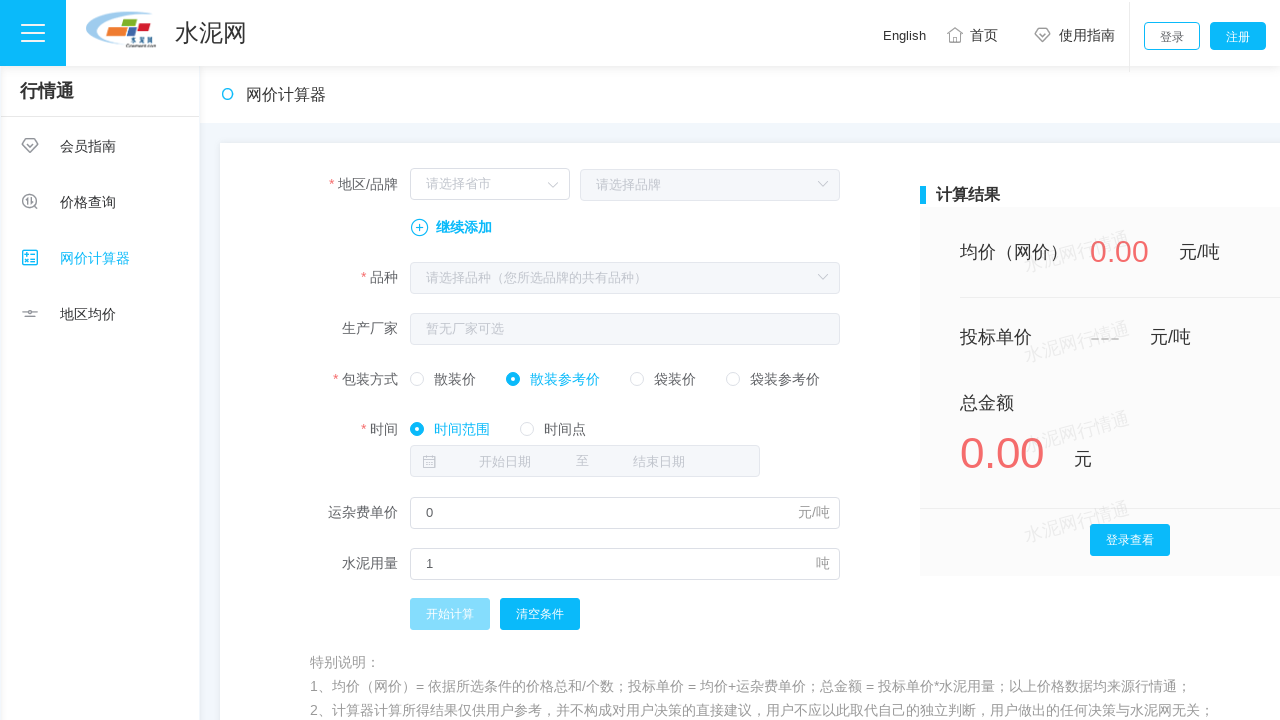

--- FILE ---
content_type: text/html
request_url: https://i.ccement.com/hqtManage/calculator
body_size: 577
content:
<!DOCTYPE html><html lang="zh"><head><meta charset="utf-8"><meta http-equiv="X-UA-Compatible" content="IE=edge"><meta name="viewport" content="width=device-width,initial-scale=1"><meta data-n-head="1" data-hid="description" name="description" content=""><meta data-n-head="1" data-hid="keywords" name="keywords" content=""><link rel="icon" href="/favicon.ico"><title>水泥网</title><script>var _hmt = _hmt || [];
      (function() {
        var hm = document.createElement("script");
        hm.src = "https://hm.baidu.com/hm.js?789fce267a9c13a78f0c9d42673479db";
        var s = document.getElementsByTagName("script")[0]; 
        s.parentNode.insertBefore(hm, s);
      })();</script><script>(function() {
          var an = document.createElement('script');
          an.type = 'text/javascript';
          an.async = true;
          an.src = '//analysis.ccement.com/static/js/ana.js';
          var s = document.getElementsByTagName('script')[0];
          s.parentNode.insertBefore(an, s);
      })();</script><script>var en_style = '/en_style.css'
    var arabic_style = ''
    var spanish_style = ''</script><script src="//css.ccement.com/cementcdn/js/translate.js?v=2024081617"></script><script src="//css.ccement.com/cementcdn/js/translating.js?v=2024081617"></script><script src="//css.ccement.com/cementcdn/js/lang_url_params.js?v=2024081617"></script><link href="/css/BosRichText.css" rel="prefetch"><link href="/css/NavHome.css" rel="prefetch"><link href="/css/about.css" rel="prefetch"><link href="/js/BosRichText.js" rel="prefetch"><link href="/js/BosRichText~about.js" rel="prefetch"><link href="/js/NavHome.js" rel="prefetch"><link href="/js/about.js" rel="prefetch"><link href="/css/app.css" rel="preload" as="style"><link href="/css/chunk-vendors.css" rel="preload" as="style"><link href="/js/app.js" rel="preload" as="script"><link href="/js/chunk-vendors.js" rel="preload" as="script"><link href="/css/chunk-vendors.css" rel="stylesheet"><link href="/css/app.css" rel="stylesheet"></head><body><div id="app"></div><script src="/js/chunk-vendors.js"></script><script src="/js/app.js"></script></body></html>

--- FILE ---
content_type: text/html; charset=UTF-8
request_url: https://openapi.ccement.com/Memberuserapi/home/Member/getUserLoginInfo
body_size: 561
content:
{"Data":[],"Code":401,"Msg":"请重新登陆a"}

--- FILE ---
content_type: text/css
request_url: https://i.ccement.com/css/about.css
body_size: 16161
content:
.layout-aside{border-color:#f2f7fc}.layout-aside .title{height:50px;border-color:#e8e8e8}.layout-aside .el-menu-item.is-active,.layout-aside .my-is-active{background:#fff;color:#0abafa}.layout-container{height:100%;overflow:hidden}.layout-container .layout-content{margin-left:200px;overflow:hidden}.diy_select[data-v-279089e6]{width:100%;min-width:115px;height:32px;line-height:32px;border-radius:4px;border:1px solid #dcdfe6;background-color:#fff;color:#606266;display:inline-block;font-size:13px;padding:0 15px;-webkit-transition:all .3s;transition:all .3s;cursor:pointer;position:relative}.diy_select .clear[data-v-279089e6]{position:absolute;right:10px;top:0;cursor:pointer;color:#b5b5b5}.no_value[data-v-279089e6]{color:#cccfd6;font-size:13px}.active[data-v-279089e6]{border-color:#0abafa}.diy_select[data-v-279089e6]:hover{border-color:#c0c1c6}.diy_select_act[data-v-279089e6]{border-color:#0abafa!important}@-webkit-keyframes open-data-v-279089e6{0%{-webkit-transform:scaleY(0);transform:scaleY(0)}to{-webkit-transform:scaleY(1);transform:scaleY(1)}}@keyframes open-data-v-279089e6{0%{-webkit-transform:scaleY(0);transform:scaleY(0)}to{-webkit-transform:scaleY(1);transform:scaleY(1)}}.diy_dropdown[data-v-279089e6]{max-height:260px;overflow:auto;z-index:2014;padding:6px 0;background:#fff;-webkit-box-sizing:border-box;box-sizing:border-box;border-radius:4px;border:1px solid #e4e6ec;position:absolute;left:0;min-width:115px;width:100%;-webkit-transform-origin:top;transform-origin:top;-webkit-animation:open-data-v-279089e6 .2s ease-in-out;animation:open-data-v-279089e6 .2s ease-in-out}.diy_dropdown .item[data-v-279089e6]{font-size:14px;padding:0 20px;position:relative;white-space:nowrap;overflow:hidden;text-overflow:ellipsis;color:#606266;height:34px;line-height:34px;-webkit-box-sizing:border-box;box-sizing:border-box;cursor:pointer}.diy_dropdown .atc_item[data-v-279089e6]{color:#0abafa;font-weight:600}.diy_dropdown .item[data-v-279089e6]:hover{background-color:#f5f7fa}.diy_dropdown[data-v-279089e6]:before{content:"";width:0;height:0;border-top:8px solid rgba(0,0,0,0);border-right:8px solid rgba(0,0,0,0);border-left:8px solid rgba(0,0,0,0);border-bottom:8px solid #e4e6ec;position:absolute;left:15px;top:-15px}.diy_dropdown[data-v-279089e6]:after{content:"";width:0;height:0;border-top:6px solid rgba(0,0,0,0);border-right:6px solid rgba(0,0,0,0);border-left:6px solid rgba(0,0,0,0);border-bottom:7px solid #fff;position:absolute;left:17px;top:-12px}.userinfo .main-title{padding:10px 20px 20px}.userinfo .main-title .title-icon{display:inline-block;width:5px;height:16px;background:#0abafa;vertical-align:middle;margin-right:6px}.userinfo .main-title span{display:inline-block;font-size:16px;color:#999;line-height:32px;vertical-align:middle}.userinfo .line{text-align:center}.userinfo .high-tip{font-size:14px;margin-right:20px;color:#333}.userinfo .high-tip.success{color:#0abafa}.userinfo .high-tip.danger{color:#f56c6c}.userinfo .navigate-span{font-size:14px}.userinfo .navigate-span,.userinfo .navigate-span2{color:#0abafa;cursor:pointer}.order-manage .header{padding:20px 20px 0}.order-manage .content{padding:20px;padding-top:0}.order-manage .footer{padding:20px;text-align:right}.projectInfo_container .search_container{margin:0!important;padding:20px 10px;min-width:auto}.title_tool-tip{max-width:500px}.message_container .search_container{margin:0!important;padding:20px 10px;min-width:auto}.message_container .title{font-size:14px;font-weight:400;color:#0abafa}.message_container .title_act{font-size:14px;color:#999}.message_container .tip{font-size:14px;line-height:32px;color:#666;padding:0;background-color:rgba(0,0,0,0)}.form_item_more{display:-webkit-box;display:-ms-flexbox;display:flex;margin-bottom:10px}.form_item_more:last-child{margin-bottom:0}.form_item_more .bos_button .btn_item{font-size:22px}.form_item_more .bos_button .btn_item.btn_item_del{color:red}.form_item_more .bos_button:hover{background:none}.cbmcaptcha .fontcolor{color:#0abafa!important}.content-wrap{height:100px}.cbm-wxdialog-img{display:-webkit-box;display:-ms-flexbox;display:flex;-webkit-box-pack:center;-ms-flex-pack:center;justify-content:center;-webkit-box-align:center;-ms-flex-align:center;align-items:center;-webkit-box-orient:vertical;-webkit-box-direction:normal;-ms-flex-direction:column;flex-direction:column}.cbm-wxdialog-img img{width:240px;height:240px}.el-checkbox__input.is-checked+.el-checkbox__label{color:#666}.security-set .content{padding:0 40px}.security-set .content .content-item{padding:38px 0;border-bottom:1px dotted #ccc}.security-set .content .content-item>i{float:left;font-size:30px;color:#bdc4ce;padding-right:30px}.security-set .content .content-item .content-item-center{display:inline-block}.security-set .content .content-item .content-item-center .section-title{font-size:14px;color:#333;line-height:16px;padding-bottom:10px}.security-set .content .content-item .content-item-center .section-txt{font-size:14px;color:#999;line-height:16px}.security-set .content .content-item .content-item-right{float:right}.security-set .content .content-item .content-item-right span{line-height:20px}.security-set .content .content-item .content-item-right span>i{padding:0 10px}.security-set .content .content-item .content-item-right span.success{color:#090;font-weight:500;font-size:14px}.security-set .content .content-item .content-item-right span.line{color:#e1e6eb;padding:0 10px}.security-set .content .content-item .content-item-right span.wraning{color:#f90;font-weight:500;font-size:14px}.security-set .content .content-item .content-item-right span.edit{vertical-align:top}.content-wrap{overflow:hidden}.content-wrap .other{margin-top:10px;border:1px solid #0abafa;background:rgba(56,126,232,.1);padding:10px}.content-wrap .other .p{font-size:14px;font-weight:300}.area-subs .subs-title{height:32px;line-height:32px;font-size:14px}.area-subs .self-tag{min-height:32px}.area-subs .self-tag span{margin-right:10px;margin-bottom:10px}.area-subs .classify_item{display:-webkit-box;display:-ms-flexbox;display:flex}.area-subs .classify_item .classify_name{width:100px;-ms-flex-negative:0;flex-shrink:0;display:inline-block;font-size:14px;color:#333}.area-subs .classify_item .checkbox_wrapper{display:-webkit-box;display:-ms-flexbox;display:flex;-ms-flex-flow:wrap;flex-flow:wrap}.area-subs .classify_item .checkbox_wrapper .checkbox_style{width:100px;margin-bottom:15px;color:#333;font-weight:400}.message-subs .subs-title{height:32px;line-height:32px;font-size:14px}.message-subs .self-tag>span{margin-right:10px}.subprovince .el-checkbox{width:100px;font-weight:400;color:#333;margin-bottom:10px}.message-subs-form .title{height:32px;line-height:32px;font-size:14px}.message-subs-form .gap{margin:10px 0}.message-subs-form .self-tag>span{margin-right:10px}.message-subs-form .gutter{margin:20px 0;height:1px;background:#dadada}.exchange-box .exch-item{display:-webkit-box;display:-ms-flexbox;display:flex;line-height:30px}.exchange-box .exch-item .exch-item-label{width:100px;font-size:14px}.exchange-box .exch-item .exch-item-val{-webkit-box-flex:1;-ms-flex:1;flex:1;font-size:14px;color:#0abafa}.exchange-box .exch-item .exch-item-val p{color:#333}.exchange-desc{padding:60px 30px 0;margin-top:50px;border-top:1px solid #e8e8e8}.exchange-desc p{font-size:14px;line-height:24px;color:#333}.industry_report .header[data-v-3879386d]{padding:20px 20px 0}.industry_report .content[data-v-3879386d]{padding:20px;padding-top:0}.industry_report .footer[data-v-3879386d]{padding:20px;text-align:right}.industry_report .library_index[data-v-3879386d]{border-bottom:1px solid #e3e5eb;height:155px;padding:20px 40px;position:relative}.industry_report .library_index .left-index[data-v-3879386d]{height:113px;position:relative;border:1px solid #dfe2e8;-webkit-box-sizing:border-box;box-sizing:border-box;float:left}.industry_report .library_index .left-index img[data-v-3879386d]{-o-object-fit:cover;object-fit:cover}.industry_report .library_index .left-index .pages[data-v-3879386d]{position:absolute;bottom:0;right:0;width:35px;height:20px;background-color:#636363;color:#fff;text-align:center;font-size:12px;line-height:20px}.industry_report .library_index .left-index[data-v-3879386d]:hover{cursor:pointer}.industry_report .library_index .right-index[data-v-3879386d]{float:left;margin-left:15px}.industry_report .library_index .right-index h2[data-v-3879386d]{line-height:40px;font-size:18px;font-weight:400;color:#333;overflow:hidden;white-space:nowrap;text-overflow:ellipsis}.industry_report .library_index .right-index h2[data-v-3879386d]:hover{cursor:pointer}.industry_report .library_index .right-index .publishInfo[data-v-3879386d]{padding-top:58px;font-size:12px;color:#999}.industry_report .library_index .right-index .publishInfo span[data-v-3879386d]{padding-right:30px}.industry_report .library_index .download_btn[data-v-3879386d]{position:absolute;right:20px}.industry_report .noData[data-v-3879386d]{text-align:center;margin:0 auto;color:#999;max-width:790px;padding-top:50px;padding-bottom:30px}.industry_report .cleartfix[data-v-3879386d]{zoom:1}.industry_report .cleartfix[data-v-3879386d]:after{content:"";clear:both;display:block;height:0;overflow:hidden;visibility:hidden}.textLayer{position:absolute;left:0;top:0;right:0;bottom:0;overflow:hidden;opacity:.2;line-height:1}.textLayer>span{color:rgba(0,0,0,0);position:absolute;white-space:pre;cursor:text;-webkit-transform-origin:0 0;transform-origin:0 0}.textLayer .highlight{margin:-1px;padding:1px;background-color:#b400aa;border-radius:4px}.textLayer .highlight.begin{border-radius:4px 0 0 4px}.textLayer .highlight.end{border-radius:0 4px 4px 0}.textLayer .highlight.middle{border-radius:0}.textLayer .highlight.selected{background-color:#006400}.textLayer ::-moz-selection{background:#00f}.textLayer ::selection{background:#00f}.textLayer .endOfContent{display:block;position:absolute;left:0;top:100%;right:0;bottom:0;z-index:-1;cursor:default;-webkit-user-select:none;-moz-user-select:none;-ms-user-select:none;user-select:none}.textLayer .endOfContent.active{top:0}.annotationLayer section{position:absolute}.annotationLayer .buttonWidgetAnnotation.pushButton>a,.annotationLayer .linkAnnotation>a{position:absolute;font-size:1em;top:0;left:0;width:100%;height:100%}.annotationLayer .buttonWidgetAnnotation.pushButton>a:hover,.annotationLayer .linkAnnotation>a:hover{opacity:.2;background:#ff0;-webkit-box-shadow:0 2px 10px #ff0;box-shadow:0 2px 10px #ff0}.annotationLayer .textAnnotation img{position:absolute;cursor:pointer}.annotationLayer .buttonWidgetAnnotation.checkBox input,.annotationLayer .buttonWidgetAnnotation.radioButton input,.annotationLayer .choiceWidgetAnnotation select,.annotationLayer .textWidgetAnnotation input,.annotationLayer .textWidgetAnnotation textarea{background-color:rgba(0,54,255,.13);border:1px solid rgba(0,0,0,0);-webkit-box-sizing:border-box;box-sizing:border-box;font-size:9px;height:100%;margin:0;padding:0 3px;vertical-align:top;width:100%}.annotationLayer .choiceWidgetAnnotation select option{padding:0}.annotationLayer .buttonWidgetAnnotation.radioButton input{border-radius:50%}.annotationLayer .textWidgetAnnotation textarea{font:message-box;font-size:9px;resize:none}.annotationLayer .buttonWidgetAnnotation.checkBox input[disabled],.annotationLayer .buttonWidgetAnnotation.radioButton input[disabled],.annotationLayer .choiceWidgetAnnotation select[disabled],.annotationLayer .textWidgetAnnotation input[disabled],.annotationLayer .textWidgetAnnotation textarea[disabled]{background:none;border:1px solid rgba(0,0,0,0);cursor:not-allowed}.annotationLayer .buttonWidgetAnnotation.checkBox input:hover,.annotationLayer .buttonWidgetAnnotation.radioButton input:hover,.annotationLayer .choiceWidgetAnnotation select:hover,.annotationLayer .textWidgetAnnotation input:hover,.annotationLayer .textWidgetAnnotation textarea:hover{border:1px solid #000}.annotationLayer .choiceWidgetAnnotation select:focus,.annotationLayer .textWidgetAnnotation input:focus,.annotationLayer .textWidgetAnnotation textarea:focus{background:none;border:1px solid rgba(0,0,0,0)}.annotationLayer .buttonWidgetAnnotation.checkBox input:checked:after,.annotationLayer .buttonWidgetAnnotation.checkBox input:checked:before,.annotationLayer .buttonWidgetAnnotation.radioButton input:checked:before{background-color:#000;content:"";display:block;position:absolute}.annotationLayer .buttonWidgetAnnotation.checkBox input:checked:after,.annotationLayer .buttonWidgetAnnotation.checkBox input:checked:before{height:80%;left:45%;width:1px}.annotationLayer .buttonWidgetAnnotation.checkBox input:checked:before{-webkit-transform:rotate(45deg);transform:rotate(45deg)}.annotationLayer .buttonWidgetAnnotation.checkBox input:checked:after{-webkit-transform:rotate(-45deg);transform:rotate(-45deg)}.annotationLayer .buttonWidgetAnnotation.radioButton input:checked:before{border-radius:50%;height:50%;left:30%;top:20%;width:50%}.annotationLayer .textWidgetAnnotation input.comb{font-family:monospace;padding-left:2px;padding-right:0}.annotationLayer .textWidgetAnnotation input.comb:focus{width:115%}.annotationLayer .buttonWidgetAnnotation.checkBox input,.annotationLayer .buttonWidgetAnnotation.radioButton input{-webkit-appearance:none;-moz-appearance:none;appearance:none;padding:0}.annotationLayer .popupWrapper{position:absolute;width:20em}.annotationLayer .popup{position:absolute;z-index:200;max-width:20em;background-color:#ff9;-webkit-box-shadow:0 2px 5px #333;box-shadow:0 2px 5px #333;border-radius:2px;padding:.6em;margin-left:5px;cursor:pointer;font:message-box;word-wrap:break-word}.annotationLayer .popup h1{font-size:1em;border-bottom:1px solid #000;margin:0;padding-bottom:.2em}.annotationLayer .popup p{margin:0;padding-top:.2em}.annotationLayer .circleAnnotation svg ellipse,.annotationLayer .fileAttachmentAnnotation,.annotationLayer .highlightAnnotation,.annotationLayer .inkAnnotation svg polyline,.annotationLayer .lineAnnotation svg line,.annotationLayer .polygonAnnotation svg polygon,.annotationLayer .polylineAnnotation svg polyline,.annotationLayer .squareAnnotation svg rect,.annotationLayer .squigglyAnnotation,.annotationLayer .stampAnnotation,.annotationLayer .strikeoutAnnotation,.annotationLayer .underlineAnnotation{cursor:pointer}.pdfViewer .canvasWrapper{overflow:hidden}.pdfViewer .page{direction:ltr;width:816px;height:1056px;margin:1px auto -8px auto;position:relative;overflow:visible;border:9px solid rgba(0,0,0,0);background-clip:content-box;-o-border-image:url([data-uri]) 9 9 repeat;border-image:url([data-uri]) 9 9 repeat;background-color:#fff}.pdfViewer.removePageBorders .page{margin:0 auto 10px auto;border:none}.pdfViewer.singlePageView{display:inline-block}.pdfViewer.singlePageView .page{margin:0;border:none}.pdfViewer.scrollHorizontal,.pdfViewer.scrollWrapped,.spread{margin-left:3.5px;margin-right:3.5px;text-align:center}.pdfViewer.scrollHorizontal,.spread{white-space:nowrap}.pdfViewer.removePageBorders,.pdfViewer.scrollHorizontal .spread,.pdfViewer.scrollWrapped .spread{margin-left:0;margin-right:0}.pdfViewer.scrollHorizontal .page,.pdfViewer.scrollHorizontal .spread,.pdfViewer.scrollWrapped .page,.pdfViewer.scrollWrapped .spread,.spread .page{display:inline-block;vertical-align:middle}.pdfViewer.scrollHorizontal .page,.pdfViewer.scrollWrapped .page,.spread .page{margin-left:-3.5px;margin-right:-3.5px}.pdfViewer.removePageBorders.scrollHorizontal .page,.pdfViewer.removePageBorders.scrollWrapped .page,.pdfViewer.removePageBorders .spread .page{margin-left:5px;margin-right:5px}.pdfViewer .page canvas{margin:0;display:block}.pdfViewer .page canvas[hidden]{display:none}.pdfViewer .page .loadingIcon{position:absolute;display:block;left:0;top:0;right:0;bottom:0;background:url([data-uri]) 50% no-repeat}.pdfPresentationMode .pdfViewer{margin-left:0;margin-right:0}.pdfPresentationMode .pdfViewer .page,.pdfPresentationMode .pdfViewer .spread{display:block}.pdfPresentationMode .pdfViewer .page,.pdfPresentationMode .pdfViewer.removePageBorders .page{margin-left:auto;margin-right:auto}.pdfPresentationMode:-ms-fullscreen .pdfViewer .page{margin-bottom:100%!important}.pdfPresentationMode:-webkit-full-screen .pdfViewer .page{margin-bottom:100%;border:0}.pdfPresentationMode:fullscreen .pdfViewer .page{margin-bottom:100%;border:0}.report_detail .detail_top,.report_detail .pdf_box{width:100%}.report_detail .continue{width:calc(100% - 240px)}.bos_tabs{width:100%}.bos_tabs .bos_tabs_title{border-bottom:1px solid #e4e7ed}.bos_tabs .bos_tabs_title .bos_tabs_title_wrapper{display:inline-block;border:1px solid #e4e7ed;border-bottom:none;border-radius:4px 4px 0 0;background-color:#fff;margin-bottom:-1px}.bos_tabs .bos_tabs_title .bos_tabs_title_wrapper .item{display:inline-block;vertical-align:top;-webkit-box-sizing:border-box;box-sizing:border-box;height:38px;line-height:38px;font-size:16px;color:#333;padding:0 16px;border-right:1px solid #e4e7ed;border-bottom:1px solid #e4e7ed;cursor:pointer}.bos_tabs .bos_tabs_title .bos_tabs_title_wrapper .item:last-child{border-right:0}.bos_tabs .bos_tabs_title .bos_tabs_title_wrapper .item.cur{border-bottom:0;color:#4064cb}.bos_tabs .bos_tabs_title .bos_tabs_title_wrapper .item .el-badge .el-badge__content.is-fixed{top:10px}.bos_tabs .bos_tabs_extend{font-size:0}.bos_tabs .bos_tabs_extend .el-button{margin-top:8px;margin-bottom:8px;margin-right:8px}.bos_tabs .bos_tabs_extend .el-button+.el-button{margin-left:0}.bos_tabs .bos_tabs_main .el-table{border-top:0}.bostabStyle{background:#f3f6fb}.bostabStyle .bos_tabs_title{border:0 none}.bostabStyle .bos_tabs_title .bos_tabs_title_wrapper{border-radius:0;border:0 none}.bostabStyle .bos_tabs_title .bos_tabs_title_wrapper .item{border:0 none;height:50px;width:161px;-webkit-box-sizing:border-box;box-sizing:border-box;line-height:50px;background:#f3f6fb;border-right:1px solid #fff;text-align:center}.bostabStyle .bos_tabs_title .bos_tabs_title_wrapper .item .el-badge .el-badge__content.is-fixed{top:13px;right:5px}.bostabStyle .bos_tabs_title .bos_tabs_title_wrapper .item.cur{background:#fff;font-weight:700}.supply_add_btn[data-v-18d31a4f]{font-size:20px;margin-top:10px;padding:14px 20px}.box_uploader_single .el-upload{vertical-align:top}.box_uploader_single .wrapper{width:120px;height:120px;border-radius:6px;cursor:pointer;position:relative;overflow:hidden;border:1px dashed #d9d9d9}.box_uploader_single .wrapper:hover{border-color:#409eff}.box_uploader_single .wrapper .add_btn{width:100%;height:100%;display:-webkit-box;display:-ms-flexbox;display:flex;-webkit-box-orient:vertical;-webkit-box-direction:normal;-ms-flex-direction:column;flex-direction:column;-webkit-box-align:center;-ms-flex-align:center;align-items:center;-webkit-box-pack:center;-ms-flex-pack:center;justify-content:center;font-size:14px;line-height:22px;color:#999}.box_uploader_single .wrapper .show_box{width:100%;height:100%;position:relative}.box_uploader_single .wrapper .show_box .vue_viewer img{width:110px;height:110px;-o-object-fit:cover;object-fit:cover}.box_uploader_single .wrapper .show_box:hover .clean{display:block}.box_uploader_single .wrapper .show_box .clean{display:none;width:20px;height:20px;line-height:20px;text-align:center;border-radius:50%;background-color:rgba(0,0,0,.5);position:absolute;top:5px;right:5px;cursor:pointer;color:#fff;line-height:22px;font-size:16px}.supply_demand_new .commodity .el-form-item__content{display:-webkit-box;display:-ms-flexbox;display:flex}.supply_tips[data-v-cb40c0e4]{font-size:14px;color:#909399;text-align:center;height:250px;line-height:250px}.del-btn[data-v-00fd9d59]{color:#f56c6c}.supply_tips[data-v-285490dc]{font-size:14px;color:#909399;text-align:center;height:250px;line-height:250px}.el-tag-new,.red{cursor:pointer}.red{color:red}.unit{font-style:normal}.cbm-hqt-permission .box{width:710px;height:180px;margin:200px auto 150px}.cbm-hqt-permission .box .noauth_l{float:left}.cbm-hqt-permission .box .noauth_r{float:left;padding-top:90px;padding-left:50px;width:490px}.cbm-hqt-permission .box .noauth_r h5{font-size:20px;font-weight:400;margin:0;padding-bottom:15px}.cbm-hqt-permission .box .noauth_r a{font-size:18px;color:#0abafa;display:inline-block;margin-right:30px;cursor:pointer}.price-query .content{padding:20px 20px 20px}.price-query .el-table-new .cell{text-align:center}.price-query .bos_page{padding-bottom:10px}.price-query .bos_page .el-pagination .el-select .el-input{margin-top:-5px}.tips{font-size:18px;text-align:center;padding-top:100px}.tips a{color:#0abafa}.history-tag{padding:0 20px}.history-tag .history-tag-h{float:left;line-height:24px;margin-right:10px}.history-tag .el-tag{margin-right:10px;margin-bottom:10px}.table_content{border-top:1px solid #e8e8e8;margin-top:20px}.table_title{font-size:16px;color:#333;font-weight:700;margin-bottom:26px;line-height:18px;position:relative}.table_title:before{content:"";width:6px;height:18px;background:#0abafa;float:left;margin-right:10px}.table_title .table_title_tooltip{position:absolute;font-weight:400;color:red;right:0;top:0}.table_title .table_title_tooltip .table_tooltip_content{width:470px}.table_title .table_title_tooltip .table_tooltip_content .table_tooltip_txtlab{font-weight:700}.detail_content{margin-bottom:20px}.table{border-collapse:collapse}.table td,.table th{border:1px solid #eee;height:50px;line-height:24px;text-align:center;font-size:14px;color:#333}.table th{width:6.66666%;background:#f8f8f8;font-weight:400;color:#666}.table td{width:16.66666%;text-align:left;padding-left:10px;padding-top:10px;padding-bottom:10px;-webkit-box-sizing:border-box;box-sizing:border-box}.price-query-detail .content{width:1000px;padding:0 0 0 20px}.price-query-detail .el-table .cell{text-align:center}.price-query-detail .radio_box{padding-top:30px;padding-left:50px}.price-query-detail .radio_box .el-radio__input{float:left}.crumb{padding-left:20px;margin-top:10px}.crumb a{font-size:14px;color:#333}.detail_title{font-size:24px;color:#0abafa;font-weight:700;margin:20px 20px 20px 0}.detail_title2{font-size:14px;color:#333;border:1px solid #eee;background:#f8f8f8;height:40px;line-height:40px;padding-left:10px}.chart_title{text-align:center;font-size:20px;font-weight:700;color:#333;margin-top:20px}.add-btn[data-v-1e57a6b6],.style_cell{color:#0abafa;cursor:pointer}.add-btn[data-v-1e57a6b6]{display:inline-block;font-size:14px;font-weight:700;margin-top:-6px}.add-btn i[data-v-1e57a6b6]{font-size:20px;vertical-align:middle;margin-right:6px}.brand-list[data-v-1e57a6b6]{margin-bottom:10px;position:relative}.brand-list .del[data-v-1e57a6b6]{position:absolute;right:-40px;top:0;width:30px;height:32px;line-height:32px;text-align:center;cursor:pointer}.brand-list .del i[data-v-1e57a6b6]{font-size:20px;vertical-align:middle;color:#999}.brand-list .el-select .el-tag{margin:3px 0 3px 5px!important}.add-btn[data-v-3ec130db]{font-size:14px;color:#0abafa;font-weight:700;margin-top:-6px;cursor:pointer}.add-btn i[data-v-3ec130db]{font-size:20px;vertical-align:middle;margin-right:6px}.brand-list[data-v-3ec130db]{margin-bottom:10px;position:relative}.brand-list .del[data-v-3ec130db]{position:absolute;right:-40px;top:0;width:30px;height:32px;line-height:32px;text-align:center;cursor:pointer}.brand-list .del i[data-v-3ec130db]{font-size:20px;vertical-align:middle;color:#999}.calculator_content{min-height:auto}.calculator_content .col-width{width:430px;position:relative}.calculator_content .form{margin:25px 0 0 20px}.calculator_content .unit{position:absolute;right:10px;top:0;height:32px;line-height:32px;color:#999;font-size:14px}.calculator_content .input-style input{padding-right:40px}.calculator_content .el-form-item__label{width:170px}.calculator_content .table-wrap-h{overflow:hidden}.calculator_content .result-title{font-size:16px;color:#333;font-weight:700;line-height:24px}.calculator_content .result-title:before{content:"";float:left;width:6px;height:18px;background:#0abafa;margin-right:10px;margin-top:3px}.calculator_content .result-wrap{width:420px;background:#fbfbfb;padding:0 40px}.calculator_content .result-wrap .border{border-bottom:1px solid #eee}.calculator_content .result-wrap .result-item{line-height:50px;overflow:hidden}.calculator_content .result-wrap .result-item span{float:left}.calculator_content .result-wrap .result-item .label{font-size:18px;color:#333;width:130px}.calculator_content .result-wrap .result-item .price{font-size:30px;color:#f56c6c}.calculator_content .result-wrap .result-item .danger{color:#f56c6c}.calculator_content .result-wrap .result-item .normal{color:#ccc}.calculator_content .result-wrap .result-item .units{font-size:18px;color:#333;margin-left:30px}.calculator_content .result-wrap .result-item:first-child{padding:20px 0}.calculator_content .result-wrap .result-item:nth-child(2){padding:14px 0 0 0}.calculator_content .result-wrap .result-item:nth-child(3){padding:16px 0 30px 0}.calculator_content .result-wrap .result-item:nth-child(3) .price{font-size:44px}.calculator_content .result-wrap .result-item:nth-child(3) .units{line-height:30px;margin-top:16px}.calculator_content .desc{font-size:14px;color:#999;line-height:24px;padding:20px 0 20px 90px}.calculator_content .table-wrap{padding:18px 20px 0}.calculator_content .table-wrap .table .cell{text-align:center}.calculator_content .dates-show{float:left}.calculator_content .dates-show .el-tag{margin-right:5px}.calculator_content .result-detail{border-top:1px solid #ebeef5;border-left:1px solid #ebeef5;border-right:1px solid #ebeef5;margin-top:22px}.calculator_content .result-detail .detail-table{padding:12px 0 18px 24px}.calculator_content .result-detail .detail-table td{height:32px;font-size:14px;width:16.6666%}.calculator_content .result-detail .detail-table td span{color:#999;vertical-align:top}.calculator_content .result-detail .detail-table td b{font-weight:400;margin-right:5px}.calculator_content .result-detail .detail-table td i{font-style:normal;color:#0abafa}.calculator_content .result-detail .detail-table td .val{display:inline-block}.calculator_content .red{color:red;cursor:pointer}.calculator_content .export-btn{float:right;color:#fff;background-color:#0abafa;border-color:#0abafa;font-size:12px;border-radius:3px;padding:8px 15px}.calculator_content .add-btn{font-size:14px;color:#0abafa;font-weight:700;cursor:pointer}.calculator_content .el-table__body{width:100%!important;table-layout:fixed!important}#watermark1_com{height:100%;position:relative}.result-item2{text-align:center;padding-bottom:20px}.result-item2 p{color:#666;line-height:24px;margin:15px 0 10px 0}.result-item2 p i{font-style:normal;color:#0abafa;margin-right:5px}.nodata{text-align:center;font-size:14px;color:#999;margin:50px 0}.average .charttitle{color:#333;font-size:18px;text-align:center;font-weight:700;margin:30px 0 10px 0;width:1000px}.average .header{padding:20px 20px 0}#watermark_com{height:100%;position:relative}.member-guide{height:100%}.member-guide .box2{font-size:20px;height:140px;text-align:center;line-height:140px;background-color:#fff}.member-guide .box2 .vip_img{display:table-cell;vertical-align:middle;display:inline-block;display:inline;position:relative;top:3px}.member-guide .box2 .vip_img img{width:40px;height:30px}.member-guide .box2 .vip{display:inline-block;font-size:24px;padding:0 10px 0 10px;*display:inline}.member-guide .box2 .vip .ccement_vip{color:#0abafa}.member-guide .box2 .old_price{padding:0 50px 0 20px;display:inline-block;font-size:18px;color:#999;text-decoration:line-through;*display:inline}.member-guide .box2 .vip_price{background-color:#0abafa;padding:10px 20px;border-radius:25px;color:#fff;font-size:18px;display:inline-block;vertical-align:middle;height:40px;line-height:40px;padding:0 20px;margin-top:-8px}.member-guide .box2 .vip_price span{font-size:24px;vertical-align:top;line-height:38px}.member-guide .header .message .number{position:absolute;display:block;background:#f66;height:12px;min-width:8px;border-radius:20px;left:20px;line-height:12px;text-align:center;padding:3px 5px;font-size:10px}.member-guide img{width:100%;height:100%;width:700px;height:450px}.member-guide a:active,.member-guide a:hover,.member-guide a:visited{text-decoration:none;outline:none}.member-guide .clear:after{content:" ";display:block;height:0;clear:both}.member-guide .clear{zoom:1}.member-guide .content{width:100%;height:100%;overflow-y:auto}.member-guide .content .index{width:1200px;margin:0 auto}.member-guide .fl{float:left}.member-guide .fr{float:right}.member-guide .index .newbox1{margin-top:20px;padding:30px 50px;background-color:#fff}.member-guide .index .newbox1 h3{line-height:50px;font-size:30px;color:#333;font-weight:400;text-align:center}.member-guide .index .newbox1 .intro{width:100%;color:#333;font-size:16px;line-height:30px;text-align:center;margin-bottom:30px}.member-guide .index .newbox1 .function{margin-bottom:60px}.member-guide .function_img{position:relative;width:700px;height:453px}.member-guide .index .newbox1 .function4{margin-bottom:0}.member-guide .function1 .video-bd{width:700px;height:375px;top:73px;left:-20px}.member-guide .function1 .video-bd,.member-guide .function1 .video-bd2{-webkit-box-shadow:0 3px 18px 0 rgba(51,51,51,.12);box-shadow:0 3px 18px 0 rgba(51,51,51,.12);position:absolute}.member-guide .function1 .video-bd2{height:400px;top:60px;right:0}.member-guide .function1 .function_txt{padding-right:30px}.member-guide .function2 .function_txt{padding-left:30px}.member-guide .function2 .video-bd{-webkit-box-shadow:0 3px 18px 0 rgba(51,51,51,.12);box-shadow:0 3px 18px 0 rgba(51,51,51,.12);position:absolute;width:700px;height:375px;-o-object-fit:contain;object-fit:contain;top:60px;left:8px}.member-guide .function4 .function_txt{padding-left:30px}.member-guide .function4 .video-bd{-webkit-box-shadow:0 3px 18px 0 rgba(51,51,51,.12);box-shadow:0 3px 18px 0 rgba(51,51,51,.12);position:absolute;height:382px;top:60px;left:10px}.member-guide .function3 .video-bd{-o-object-fit:contain;object-fit:contain;top:60px;left:8px;-webkit-box-shadow:0 3px 18px 0 rgba(51,51,51,.12);box-shadow:0 3px 18px 0 rgba(51,51,51,.12);width:700px;height:375px;top:73px;left:-20px;position:absolute}.member-guide .function3 .function_txt{padding-right:30px}.member-guide .function_txt h2{font-size:30px;color:#0abafa;font-weight:400;line-height:50px;padding-top:110px}.member-guide .function2 .function_txt h2,.member-guide .function4 .function_txt h2{padding-top:90px}.member-guide .function_txt p{font-size:16px;line-height:30px;color:#333;width:312px}.member-guide .function_txt a{font-size:16px;color:#0abafa}.member-guide .footer,.member-guide .index .box2{margin-top:20px}.member-guide .footer-content{width:1200px;height:110px;margin:0 auto;background-color:#fff}.member-guide .footer-top{overflow:hidden;height:48px;padding:0 89px 0 85px;border-bottom:1px solid #e7eaec}.member-guide .footer-top ul li{float:left}.member-guide .footer-top ul .font1{font-size:12px;padding:0 136px;line-height:48px;float:left}.member-guide .footer-top ul .font1 a{color:#0abafa}.member-guide .footer-top ul .border span{font-size:14px;line-height:48px;color:#e7eaec}.member-guide .footer-top ul .font2{padding:0 32px;*padding:0 16px;color:#666}.member-guide .footer-top ul .font2 .icon{width:13px;height:12px;color:#666;margin-right:10px;float:left;margin-top:2px}.member-guide .footer-bottom{font-size:12px;line-height:60px;text-align:center;border-top:1px solid #e7eaec}.argument{height:100%;padding:20px 0}.argument .content{max-width:1200px;height:100%;margin:0 auto;background:#fff;padding:30px 50px}.argument .content .title{line-height:50px;font-size:30px;color:#333;font-weight:400;text-align:center}.argument .content .box{height:calc(100% - 50px)}.argument .content .box .iframe{width:100%;height:100%;border:0}.market_report .header{padding:20px 20px 0}.market_report .search_container .search_condition{position:relative;display:-webkit-box;display:-ms-flexbox;display:flex}.market_report .search_container .search_condition .regionGroup,.market_report .search_container .search_condition .timeGroup{overflow:hidden;height:34px;line-height:34px;width:540px}.market_report .search_container .search_condition .regionGroup .regionButton,.market_report .search_container .search_condition .timeGroup .regionButton{margin-left:10px}.market_report .search_container .search_condition .regionGroup .regionButton .el-radio-button__inner,.market_report .search_container .search_condition .timeGroup .regionButton .el-radio-button__inner{border-radius:4px;border:none!important}.market_report .content{padding:20px;padding-top:0;min-width:1200px}.market_report .footer{padding:20px;text-align:right}.market_report .newsContent{padding:20px}.market_report .library_index,.market_report .news_index{border-bottom:1px solid #e3e5eb;height:155px;padding:20px 40px;position:relative}.market_report .library_index .left-index,.market_report .news_index .left-index{height:113px;position:relative;border:1px solid #dfe2e8;-webkit-box-sizing:border-box;box-sizing:border-box;float:left}.market_report .library_index .left-index img,.market_report .news_index .left-index img{-o-object-fit:cover;object-fit:cover}.market_report .library_index .left-index .pages,.market_report .news_index .left-index .pages{position:absolute;bottom:0;right:0;width:35px;height:20px;background-color:#636363;color:#fff;text-align:center;font-size:12px;line-height:20px}.market_report .library_index .left-index:hover,.market_report .news_index .left-index:hover{cursor:pointer}.market_report .library_index .right-index,.market_report .news_index .right-index{float:left;margin-left:15px}.market_report .library_index .right-index h2,.market_report .news_index .right-index h2{line-height:40px;font-size:18px;font-weight:400;color:#333;overflow:hidden;white-space:nowrap;text-overflow:ellipsis}.market_report .library_index .right-index h2:hover,.market_report .news_index .right-index h2:hover{cursor:pointer}.market_report .library_index .right-index .publishInfo,.market_report .news_index .right-index .publishInfo{padding-top:58px;font-size:12px;color:#999}.market_report .library_index .right-index .publishInfo span,.market_report .news_index .right-index .publishInfo span{padding-right:30px}.market_report .library_index .download_btn,.market_report .news_index .download_btn{position:absolute;right:20px}.market_report .library_index .inews_item,.market_report .news_index .inews_item{height:123px;position:relative}.market_report .library_index .inews_item .img,.market_report .news_index .inews_item .img{width:207px;height:100%;float:left;position:relative}.market_report .library_index .inews_item .img img,.market_report .news_index .inews_item .img img{width:100%;height:100%;border-top-left-radius:3px;border-bottom-left-radius:3px}.market_report .library_index .inews_item .img .vip_icon,.market_report .news_index .inews_item .img .vip_icon{width:30px;height:16px;position:absolute;top:5px;right:0;display:block;background:url(//css.ccement.com/img/ccement_new/jp_icon.png) no-repeat;background-position:-2px -25px}.market_report .library_index .inews_item .text,.market_report .news_index .inews_item .text{height:100%;width:800px;float:left;margin-left:20px;position:relative}.market_report .library_index .inews_item .text .top,.market_report .news_index .inews_item .text .top{max-height:130px}.market_report .library_index .inews_item .text .top .title,.market_report .news_index .inews_item .text .top .title{display:block;width:800px;max-height:48px;font-size:18px;font-weight:700;line-height:24px;color:#333;margin-bottom:5px;white-space:nowrap;text-overflow:ellipsis;overflow:hidden}.market_report .library_index .inews_item .text .top .title:hover,.market_report .news_index .inews_item .text .top .title:hover{color:#4284f4}.market_report .library_index .inews_item .text .top .int,.market_report .news_index .inews_item .text .top .int{display:block;font-size:14px;color:#999;line-height:22px;white-space:nowrap;text-overflow:ellipsis;overflow:hidden}.market_report .library_index .inews_item .text .bottom,.market_report .news_index .inews_item .text .bottom{position:absolute;bottom:-4px;color:#999;width:100%;min-width:450px;line-height:24px}.market_report .library_index .inews_item .text .bottom .fro,.market_report .news_index .inews_item .text .bottom .fro{margin-right:35px;float:left}.market_report .library_index .inews_item .text .bottom .key_word,.market_report .news_index .inews_item .text .bottom .key_word{padding-left:20px;float:left;height:24px;line-height:24px}.market_report .library_index .inews_item .text .bottom .key_word .icon,.market_report .news_index .inews_item .text .bottom .key_word .icon{float:left;font-size:12px!important;margin-right:10px}.market_report .library_index .inews_item .text .bottom .key_word a,.market_report .news_index .inews_item .text .bottom .key_word a{float:left;margin-right:10px;color:#999;font-size:12px}.market_report .library_index .inews_item .text .bottom .key_word a:hover,.market_report .news_index .inews_item .text .bottom .key_word a:hover{color:#4284f4}.market_report .news_index{height:170px;padding:20px 0}.market_report .news_index:hover{background-color:#f6f6f6}.market_report .noData{text-align:center;margin:0 auto;color:#999;max-width:790px;padding-top:50px;padding-bottom:30px}.report_detail.bos_container{overflow-x:hidden}.report_detail .content{min-width:800px;margin:20px;margin-bottom:0;overflow:auto}.report_detail .detail_top{width:810px;height:auto;background:#fff;margin-right:10px;padding:30px 17px 28px 25px}.report_detail .detail_top .detail_title{display:-webkit-box;display:-ms-flexbox;display:flex;line-height:30px}.report_detail .detail_top .detail_title .titleLogo{margin-right:10px;line-height:45px}.report_detail .detail_top .detail_title p{font-size:24px;color:#333}.report_detail .detail_top .publish-infos span{color:#999;font-size:12px;margin-right:30px}.report_detail .pdf_box{width:810px;padding-top:5px;position:relative;overflow:hidden}.report_detail .continue{position:fixed;background-color:#fff;width:810px;z-index:1;min-width:800px;bottom:0;height:180px;text-align:center;-webkit-box-sizing:border-box;box-sizing:border-box}.report_detail .continue .shadow{width:100%;height:30px;z-index:101;opacity:.1}.report_detail .continue .remain{z-index:101}.report_detail .continue .remain .remain_page{font-size:16px;height:30px;line-height:30px}.report_detail .continue .remain .remain_page .continue_read{color:#f99115}.report_detail .continue .remain .remain_page .continue_read:hover{cursor:pointer}.report_detail .continue .remain .or{height:30px;line-height:30px}.report_detail .continue .remain .or span{color:#f5f5f7}.report_detail .continue .remain .or .orWord{font-size:12px;padding:0 10px;color:#999}.report_detail .continue .remain .document a{display:inline-block;background-color:#f99115;width:160px;height:40px;line-height:40px;border-radius:5px;color:#fff}.report_detail .continue .remain .document .download:hover{cursor:pointer}.report_detail .continue .remain .doc_size{height:30px;line-height:30px}.report_detail .loadLink{position:fixed;bottom:0;width:calc(100% - 255px);min-width:800px;text-align:center;background-color:#fff;height:80px;padding-top:5px;z-index:99}.report_detail .loadLink .document{margin-top:5px}.report_detail .loadLink .document a{display:inline-block;background-color:#f99115;width:160px;height:40px;line-height:40px;border-radius:5px;color:#fff}.report_detail .loadLink .document .download:hover{cursor:pointer}.report_detail .loadLink .doc_size{height:30px;line-height:30px}.report_detail #divCanvas1{padding-top:15px}.report_detail .divCanvas{position:relative;text-align:center;background-color:#fff;padding:5px}.report_detail .divCanvas .canvas_pdf{border:1px solid #f2f2f2;-webkit-box-sizing:border-box;box-sizing:border-box}.report_detail .divCanvas .textLayer span{padding-top:10px;padding-left:10px}.report_detail .bottomPage{width:100%;text-align:center;position:absolute;bottom:15px}.report_detail .bottomPage .pageNum{color:#999}.idetaile{width:810px}.idetaile .content{padding:44px 30px;border:1px solid #eee}.idetaile .content .title{padding-bottom:10px;border-bottom:1px dashed #ccc}.idetaile .content .title h2{font-size:30px;line-height:42px;font-weight:700;padding-bottom:18px}.idetaile .content .title .other{font-size:14px;line-height:24px;color:#999}.idetaile .content .title .other span{margin-right:22px}.idetaile .content .title .other a{margin-right:35px}.idetaile .content .title .other .key_word a{margin-right:10px;color:#4284f4}.idetaile .content .title .other .key_word a:hover{color:#4284f4}.idetaile .content .title .other .key_word{padding-left:20px;position:relative}.idetaile .content .title .other .key_word .icon{position:absolute;display:block;height:12px;width:10px;background:url(//css.ccement.com/img/news_ccement/aiicon.png) no-repeat 0 -105px;left:0;top:7px}.idetaile .content .title .other .good{padding-left:18px;position:relative;margin-left:16px;color:#999;font-size:12px}.idetaile .content .title .other .good .icon{position:absolute;display:block;height:13px;width:11px;background:url(//css.ccement.com/img/news_ccement/aiicon.png) no-repeat -24px -103px;left:0;top:5px}.idetaile .content .title .other .good .cur .icon{background-position-y:-130px}.idetaile .content .title .other .com{padding-left:20px;position:relative;color:#999;font-size:12px}.idetaile .content .title .other .com:hover{color:#4284f4}.idetaile .content .title .other .review_txt{float:right;margin-right:0;line-height:25px}.idetaile .content .title .other .review_txt .icon{width:18px;height:25px;background:url(//css.ccement.com/img/news_ccement/eyes_icon.png) 0 5px no-repeat;display:inline-block;margin-right:5px;float:left}.idetaile .content .title .other .review_app{color:#4284f4;float:right;margin-left:25px;line-height:25px;margin-right:0}.idetaile .content .title .other .review_app .icon{width:10px;height:25px;background:url(//css.ccement.com/img/news_ccement/phone_icon.png) 0 5px no-repeat;display:inline-block;margin-right:5px;float:left}.idetaile .content .title .other .review_app:hover{text-decoration:underline}.idetaile .content .title .other .com .icon{position:absolute;display:block;height:13px;width:13px;background:url(//css.ccement.com/img/news_ccement/aiicon.png) no-repeat -45px -104px;left:0;top:6px}.idetaile .content .int{border:1px solid #eee;border-left-width:8px;background-color:#fafafa;padding:12px 18px;margin-top:26px}.idetaile .content .int p{font-size:14px;color:#838383;line-height:28px}.idetaile .content .ad{margin-top:20px}.idetaile .content .ad .item{width:372px;font-size:0;height:76px}.idetaile .content .ad .item img{width:100%;height:76px;border-radius:3px!important}.idetaile .content .word{font-size:16px;padding:30px 0;color:#666}.idetaile .content .word .fir{font-weight:700;line-height:36px}.idetaile .content .word .sec p{line-height:36px;font-size:16px;margin-bottom:20px}.idetaile .content .word .sec img{max-width:612px;*+width:612px}.idetaile .content .word .rd{text-align:right;margin-top:30px;line-height:36px}.good_wrapper{height:46px;position:relative;text-align:center}.good_wrapper #goodBtn{width:100px;height:46px;color:#fff;background:#4284f4 url(//css.ccement.com/img/news_ccement/goodicon.png) no-repeat 50%;border-radius:3px;cursor:pointer}.good_wrapper .share{position:absolute;height:46px;line-height:46px;top:0;right:0}.good_wrapper .share a{width:46px;height:46px;background-image:url(//css.ccement.com/img/news_ccement/aiicon.png);background-repeat:no-repeat;position:relative}.good_wrapper .share #weibo{background-position:10px -254px}.good_wrapper .share #weibo:hover{background-position-y:-360px}.good_wrapper .share #weixin{background-position:10px -202px}.good_wrapper .share #weixin:hover{background-position-y:-312px}.good_wrapper .share #weixin .weixin_wrapper{display:none;position:absolute;width:200px;height:70px;padding:15px 30px 28px;background:url(//css.ccement.com/img/news_ccement/snipaste.png) no-repeat top;left:50%;margin-left:-130px;top:-120px}.good_wrapper .share #weixin .weixin_wrapper img{width:70px;height:70px}.good_wrapper .share #weixin .weixin_wrapper p{margin-left:20px;font-size:12px;text-align:left;line-height:24px}.good_wrapper .share #weixin:hover .weixin_wrapper{display:block}.idetaile .istatement{border:1px solid #eee;padding:12px 18px;margin-top:20px}.idetaile .istatement h4{font-weight:700}.idetaile .istatement h4,.idetaile .istatement p{font-size:14px;line-height:30px;color:#999}.idetaile .iinter{margin-top:66px}.idetaile .iinter .title{height:20px;border-left:4px solid #4284f4;padding:0 14px;font-size:14px;line-height:20px;font-weight:700}.idetaile .iinter .iinter_wrapper{margin-top:24px}.idetaile .iinter .iinter_wrapper .item{width:193px;vertical-align:top}.idetaile .iinter .iinter_wrapper .item .img{width:193px;height:108px}.idetaile .iinter .iinter_wrapper .item .img img{width:100%;height:100%}.idetaile .iinter .iinter_wrapper .item .text{font-size:12px;line-height:24px;color:#333;margin-top:6px;font-family:SimSun;max-height:48px;overflow:hidden}.idetaile .iinter .iinter_wrapper .item:hover .text{color:#4284f4}.idetaile .imessage{padding-top:70px}.idetaile .imessage .top{height:32px;position:relative}.idetaile .imessage .top a{color:#265aa3;line-height:32px}.idetaile .imessage .top .block1{color:#666;line-height:32px}.idetaile .imessage .top .block2{position:absolute;color:#666;line-height:32px;top:0;right:0}.idetaile .imessage .top .block2 em{height:13px;width:13px;background:url(//css.ccement.com/img/news_ccement/aiicon.png) no-repeat -45px -104px;margin-top:10px;margin-right:8px}.idetaile .imessage .top .block2 i{font-size:18px;color:#f64444;vertical-align:middle;font-style:normal;line-height:32px}.idetaile .imessage .leave_text{border:1px solid #e2e2e2}.idetaile .imessage .leave_text .leave_text_word{padding:20px;border-bottom:1px solid #e2e2e2;position:relative}.idetaile .imessage .leave_text .leave_text_word textarea{width:100%;font-size:16px;border:none;outline:none;height:158px;resize:none;overflow:auto;border:0;background-color:rgba(0,0,0,0)}.idetaile .imessage .leave_text .leave_text_word .bg{position:absolute;width:668px;height:202px;background:url(//www.ccement.com/images/cclogo.gif) no-repeat 50%;background-size:40%;left:0;top:0;filter:alpha(opacity=13);-moz-opacity:.13;-khtml-opacity:.13;opacity:.13;z-index:-1}.idetaile .imessage .leave_text .expression{height:50px}.idetaile .imessage .leave_text .expression span{float:left;width:619px;height:50px;border-right:1px solid #e2e2e2;line-height:50px;padding:0 20px;font-size:14px;cursor:pointer}.idetaile .imessage .leave_text .expression input{float:left;border:none;outline:none;background-color:#4284f4;color:#fff;width:148px;height:50px;font-size:18px;cursor:pointer}.idetaile .imessage_box h2{font-size:18px;font-weight:400;height:92px;line-height:116px}.idetaile .imessage_box ul{padding-bottom:34px}.idetaile .imessage_box .list{border-bottom:1px solid #e7e7e7;margin-bottom:16px}.idetaile .imessage_box .list h4{font-size:14px;color:#265aa3;font-weight:400;line-height:40px}.idetaile .imessage_box .list h4 span{color:#999;margin-left:14px;vertical-align:top;line-height:40px}.idetaile .imessage_box .list p{font-size:14px;line-height:24px;color:#666}.idetaile .imessage_box .list span{font-size:12px;color:#999;line-height:36px}.idetaile .imessage_box .imessage_more{display:block;height:40px;text-align:center;line-height:40px;font-size:14px;font-family:"\65B0\5B8B\4F53";color:#265aa3;background-color:#f1f1f1;margin-bottom:32px;border-top:1px solid rgba(0,0,0,0)}.their_advertising img{width:100%;height:auto}.good_wrapper #goodBtn.cur{background-color:#999;position:relative}.good_wrapper #goodBtn span{position:absolute;display:block;width:40px;text-align:center;left:50%;margin-left:-20px;top:0;color:#4284f4}.vip_err{font-size:0;text-align:center;background-color:#fafafa;border:1px solid #efefef;padding:32px 0;margin-top:40px}.vip_err span{font-size:16px;color:#666;margin-right:20px}.vip_err a{display:inline-block;*display:inline;*zoom:1;height:49px;padding:0 15px;font-size:17px;line-height:49px;text-align:center;color:#fff;background-color:#4284f4;border-radius:4px}.vip_err a:active,.vip_err a:visited{color:#fff}.share_new{width:52px;position:fixed;left:50%;margin-left:-640px;top:130px;z-index:100}.share_new .text{font-size:14px;color:#333;margin-bottom:6px;text-align:center;background:url(//css.ccement.com/img/news_ccement/aiicon.png?v=0510) -1px -518px}.share_new .text.message{margin-top:35px;margin-bottom:4px}.share_new a{display:block;width:40px;height:40px;background-image:url(//css.ccement.com/img/news_ccement/aiicon.png?v=0610);background-repeat:no-repeat;position:relative}.share_new a#weixin{background-position:8px -206px}.share_new a#weibo{background-position:8px -256px}.share_new a#appicon{background-position:8px -405px}.share_new a#message{height:48px;background-position:-4px -537px;position:relative}.share_new a#message .message_num{background-color:#fff;display:inline-block;padding:1px 1px 2px 4px;font-size:12px;top:3px;right:-3px;color:#ff4c4c;position:absolute;font-weight:700;min-width:10px;text-align:left}.share_new a#weibo:hover{background-position-y:-362px}.share_new a#weixin:hover{background-position-y:-316px}.share_new a#weixin .weixin_wrapper{display:none;position:absolute;width:81px;height:81px;padding:12px 12px 20px;background:url(//css.ccement.com/img/news_ccement/snipaste.png) no-repeat top;left:-6px;top:-112px;font-size:0}.share_new a#weixin .weixin_wrapper img{width:70px;height:70px}.share_new a#weixin .weixin_wrapper p{margin-left:20px;font-size:12px;text-align:left;line-height:24px;display:none}.share_new a#weixin:hover .weixin_wrapper{display:block}.share_new a#appicon:hover{background-position-y:-448px}.share_new a#appicon .appicon_wrapper{display:none;position:absolute;width:81px;height:81px;padding:12px 12px 20px;background:url(//css.ccement.com/img/news_ccement/snipaste1.png?v=202104211) no-repeat top;left:-6px;bottom:-112px;font-size:0;z-index:99}.share_new a#appicon:hover .appicon_wrapper{display:block}.share_new a#message:hover{height:48px;background-position:-4px -587px;position:relative}.tableshow th{padding-bottom:5px}.tableshow td{font-size:14px;cursor:pointer}.tableshow td,.tableshow td p{line-height:28px;text-align:center}.tableshow td p{height:28px;overflow:hidden;width:87px;text-overflow:ellipsis;white-space:nowrap}.ad300_60{width:300px;height:60px;margin-top:-17px}.ad300_60 img{width:300px;height:60px;border-radius:3px!important}.position_ad{height:57px}.adprice img{border-radius:3px!important}.price_title{position:relative;border-top:1px solid #dfdfdf;line-height:68px;width:800px;margin:0 auto}.price_title .line{position:absolute;left:0;top:0;height:2px;width:100px;background-color:#4284f4}.price_title .title{font-size:16px;color:#333;line-height:68px;font-weight:700}.p_newslist{width:800px;margin:20px auto 15px}.p_newslist .news_item{height:123px;padding:18px 22px 18px 228px;position:relative;border-bottom:1px solid #e6e8eb}.p_newslist .news_item:last-child{border-bottom:0}.p_newslist .news_item:hover{background-color:#f6f6f6}.p_newslist .news_item:hover .text .intro .nocom{display:block}.p_newslist .img{position:absolute;width:207px;height:116px;font-size:0;left:0;top:23px}.p_newslist .img span{display:block;position:absolute;top:10px;left:8px;background-color:rgba(0,0,0,.55);color:#fff;font-size:12px;height:22px;line-height:22px;padding:0 14px;border-radius:11px}.p_newslist .img img{width:100%;height:100%;border-top-left-radius:3px;border-bottom-left-radius:3px}.p_newslist .news_item.r2{padding:18px 228px 18px 22px}.p_newslist .news_item.r2 .img{left:auto;right:0}.p_newslist .news_item.r3{padding:18px 22px 18px 22px}.p_newslist .news_item.r3 .img{display:none}.p_newslist .text{position:relative;height:100%}.p_newslist .text .top{max-height:130px}.p_newslist .text .top .title{display:block;max-height:48px;font-size:18px;font-weight:700;line-height:24px;color:#333;margin-bottom:5px;font-family:PingFang SC,Lantinghei SC,Helvetica Neue,Helvetica,Arial,Microsoft YaHei,\\5FAE\8F6F\96C5\9ED1,STHeitiSC-Light,simsun,\\5B8B\4F53}.p_newslist .text .top .title i{font-style:normal;color:#4284f4}.p_newslist .text .top .title:hover{color:#4284f4}.p_newslist .text .top .int{font-size:14px;color:#999;line-height:22px;text-overflow:ellipsis;overflow:hidden}.p_newslist .text .intro{position:absolute;left:0;bottom:-4px;color:#999;width:100%;line-height:24px}.p_newslist .text .intro .fro{margin-right:35px}.p_newslist .text .intro .key_word{padding-left:20px;position:relative}.p_newslist .text .intro .icon{position:absolute;display:block;height:12px;width:10px;background:url(//css.ccement.com/img/news_ccement/aiicon.png) no-repeat 0 -105px;left:0;top:7px}.p_newslist .text .intro .key_word a{margin-right:10px;color:#999;font-size:12px}.p_newslist .text .intro .key_word a:hover{color:#4284f4}.p_newslist .text .intro .com{padding-left:20px;position:relative;color:#999;font-size:12px}.p_newslist .text .intro .nocom{display:none}.p_newslist .text .intro .com .icon{position:absolute;display:block;height:13px;width:13px;background:url(//css.ccement.com/img/news_ccement/aiicon.png) no-repeat -45px -104px;left:0;top:6px}.p_newslist .text .intro .com:hover{color:#4284f4}.p_newslist .text .intro .com:hover .icon{background-position-y:-131px}.p_newslist .icon_tab{display:block;position:absolute;top:10px;left:8px;background-color:rgba(0,0,0,.55);color:#fff;font-size:12px;height:22px;line-height:22px;padding:0 14px;border-radius:11px}.ql-video{width:612px;height:344px;margin-left:70px}.more_detail_btn{color:#333;cursor:pointer}.more_detail_btn p{font-size:18px;line-height:40px;margin-bottom:0!important}.more_detail_btn i{width:19px;height:20px;display:inline-block;-webkit-animation:myMove3 1.5s infinite;animation:myMove3 1.5s infinite;position:relative}.login_qx{background-color:#f6f7f8;height:258px;margin-bottom:20px}.login_qx .name{color:#333;font-size:16px;font-weight:400;line-height:70px;text-align:center;padding-top:4px}.login_qx .qx_icon_list{font-size:14px;color:#828a92;padding-left:30px}.login_qx .qx_icon_list .item{width:140px;text-align:center;float:left;line-height:20px}.login_qx .qx_icon_list .item i{width:62px;height:62px;background:url(//css.ccement.com/img/news_ccement/xm_detail_icon.png) no-repeat;display:inline-block}.login_qx .qx_icon_list .item i.icon2{background-position:0 -68px}.login_qx .qx_icon_list .item i.icon3{background-position:0 -138px}.login_qx .qx_icon_list .item i.icon4{background-position:0 -208px}.login_qx .qx_icon_list .item i.icon5{background-position:0 -277px}.login_qx .qx_btn{text-align:center;margin-top:28px}.login_qx .qx_btn a{display:inline-block;*display:inline;*zoom:1;padding:0 33px;height:40px;font-size:16px;line-height:40px;text-align:center;color:#fff;background-color:#4284f4;border-radius:4px}.more_mask{height:60px;background:url(//css.ccement.com/img/news_ccement/more_mask.png)}.more_detail_btn{position:relative;z-index:10;padding:0 0 20px 0;margin-top:-60px;text-align:center}.read_more_btn{width:100%;text-align:center;color:#2581ff;font-size:16px;margin-top:-20px;display:block}@-webkit-keyframes myMove3{0%{bottom:0}50%{bottom:-8px}to{bottom:0}}@keyframes myMove3{0%{bottom:0}50%{bottom:-8px}to{bottom:0}}.news_message .login_info{height:78px;line-height:26px;color:#333}.news_message .login_info a{color:#4284f4;text-decoration:underline}.news_message .message_box{background:#fff;margin-bottom:12px;border-top:2px solid #4284f4}.news_message .message_box .title{font:16px "\5FAE\8F6F\96C5\9ED1";color:#333;font-weight:700;height:41px;line-height:41px;background:#f7f7f7;padding-left:20px;border-left:1px solid #eee;border-right:1px solid #eee}.news_message .form_text_word{padding:12px 20px;border:1px solid #eee;border-top:0}.news_message .form_text_word textarea{width:100%;font-size:14px;line-height:26px;border:none;outline:none;height:78px;resize:none;overflow:auto;border:0;background-color:rgba(0,0,0,0)}.news_message .send_button{height:66px}.news_message .send_button input{margin:12px 0 20px;border:none;outline:none;background-color:#8eb5f8;color:#fff;width:80px;height:34px;font-size:16px;line-height:34px;cursor:pointer}.news_message .send_button input.active{background-color:#4284f4}.news_message .message_list .price_title{height:68px}.news_message .message_list .price_title .title{float:left}.news_message .message_list .price_title .txt{float:left;font-size:12px;color:#999;padding-left:26px}.news_message .message_list .item{border-bottom:1px solid #e7e7e7;margin-bottom:16px;padding-bottom:15px}.news_message .message_list .list .usercon{margin-bottom:5px;height:30px}.news_message .message_list .list .user_img{height:30px;width:30px;vertical-align:middle;display:inline-block;border-radius:15px;overflow:hidden;float:left}.news_message .message_list .list .user_img img{width:100%;height:100%}.news_message .message_list .list .user_name{font-size:14px;color:#666;font-weight:400;line-height:30px;padding:0 20px;float:left}.news_message .message_list .list .message_time{color:#999;line-height:30px;float:left}.news_message .message_list .list .message_info{max-height:72px;overflow:hidden}.news_message .message_list .list .message_info p{font-size:14px;line-height:24px;color:#333}.news_message .message_list .list .more_btn{font-size:14px;color:#4284f4;height:20px;text-align:right;padding-top:6px}.news_message .message_list .list .more_btn span{cursor:pointer;line-height:20px}.news_message .message_list .list .more_btn .icon,.news_message .message_list .list .more_btn .icon2{width:12px;height:12px;background:url(//css.ccement.com/img/news_ccement/aiicon.png?v=0510) no-repeat 0 -501px;display:inline-block;margin-left:8px}.news_message .message_list .list .more_btn .icon2{background-position:-20px -501px}.news_message .message_list .message_more{display:block;height:43px;text-align:center;line-height:43px;font-size:14px;color:#999;background-color:#f7f7f7;margin-bottom:32px;cursor:pointer}.news_message .erro_info{color:red}.news_message .erro_info,.news_message .jump_tip{float:left;font-size:14px;line-height:36px;margin-top:10px}.news_message .jump_tip{color:#333}.news_message .jump_tip a{text-decoration:underline}.news_message #sec,.news_message .jump_tip a{color:#4284f4;padding-left:25px}.news_message .no_message{line-height:60px;font-size:14px;color:#999;text-align:center;margin-bottom:20px}.news_message .go_messages{color:#4284f4;text-decoration:underline}.adcon1{width:810px;height:60px;position:relative}.ad_right_icon{display:block;position:absolute;right:0;bottom:0;width:30px;height:14px;background:url(//css.ccement.com/img/ccement_new/tgtext.png) no-repeat}.adcon1 img{width:810px;height:60px}.info_left{width:810px}.info_right{width:280px}.com_carousel{height:344px;overflow:hidden}.com_carousel .sub{position:relative;width:612px;height:100%;background-color:#f3f3f3;border-top-left-radius:3px;border-bottom-left-radius:3px}.com_carousel .sub .img_box{width:612px;height:100%;overflow:hidden;position:relative}.com_carousel .sub .img_box ul{position:absolute;top:0;left:0}.com_carousel .sub .img_box li{font-size:0;position:relative}.com_carousel .sub .img_box li img{width:612px;height:344px;font-size:14px;border-top-left-radius:3px;border-bottom-left-radius:3px}.com_carousel .sub .info_box{position:absolute;left:0;bottom:0;width:100%;height:40px;background-color:rgba(0,0,0,.66);border-bottom-left-radius:3px}.com_carousel .sub .info_box li{width:100%}.com_carousel .sub .info_box h2{white-space:nowrap;text-overflow:ellipsis;overflow:hidden;font-size:22px;font-weight:400;color:#fff;padding:0 120px 0 24px;line-height:40px}.com_carousel .sub .info_box p{height:112px;overflow:hidden;font-size:12px;color:#666;line-height:28px}.com_carousel .sub .dot_box{position:absolute;bottom:12px;right:16px;cursor:pointer}.com_carousel .sub .dot_box span{padding:4px}.com_carousel .sub .dot_box span i{display:block;width:10px;height:10px;border-radius:5px;background-color:#c2c2c2}.com_carousel .sub .dot_box span.cur i{background-color:#4284f4}.com_carousel .sub .lbtn,.com_carousel .sub .rbtn{width:20px;height:31px;position:absolute;cursor:pointer;background-image:url(http://css.ccement.com/img/news_ccement/aiicon.png);background-repeat:no-repeat;top:50%;margin-top:-15px}.com_carousel .sub .lbtn{left:17px;background-position:3px -160px}.com_carousel .sub .rbtn{left:387px;background-position:-20px -160px}.com_carousel .card{width:192px}.com_carousel .card .item{width:192px;height:108px;position:relative;margin-bottom:10px;font-size:0}.com_carousel .card .item img{width:100%;height:100%;border-top-right-radius:3px;border-bottom-right-radius:3px}.com_carousel .card .item p{position:absolute;background-color:rgba(0,0,0,.55);width:100%;bottom:0;left:0;border-bottom-right-radius:3px}.com_carousel .card .item p span{display:block;font-size:12px;line-height:18px;color:#fff;overflow:hidden;margin:8px;max-height:36px}.idynamic{width:100%;padding-top:40px}.idynamic_header_tab{width:810px;height:44px;border-bottom:1px solid #ccc;background-color:#fff;z-index:20}.idynamic_header_tab a{float:left;font-size:18px;height:44px;line-height:44px;color:#666;border-bottom:1px solid #ccc;margin-bottom:-1px;padding:0 20px}.idynamic_header_tab a.cur,.idynamic_header_tab a:hover{border-bottom:1px solid #4284f4;color:#333}.idynamic_wrapper{padding:16px 0}.idynamic_wrapper .inews_item{height:123px;padding:18px 22px 18px 228px;position:relative;border-bottom:1px solid #e6e8eb}.idynamic_wrapper .inews_item:hover{background-color:#f6f6f6}.idynamic_wrapper .inews_item:hover .text .bottom .nocom{display:block}.idynamic_wrapper .inews_item .img{position:absolute;width:207px;height:116px;font-size:0;left:0;top:23px}.idynamic_wrapper .inews_item .img span{display:block;position:absolute;top:10px;left:8px;background-color:rgba(0,0,0,.55);color:#fff;font-size:12px;height:22px;line-height:22px;padding:0 14px;border-radius:11px}.idynamic_wrapper .inews_item .img img{width:100%;height:100%;border-top-left-radius:3px;border-bottom-left-radius:3px}.idynamic_wrapper .inews_item .text{position:relative;height:100%}.idynamic_wrapper .inews_item .text .top{max-height:130px}.idynamic_wrapper .inews_item .text .top .title{display:block;max-height:48px;font-size:18px;font-weight:700;line-height:24px;color:#333;margin-bottom:5px;font-family:PingFang SC,Lantinghei SC,Helvetica Neue,Helvetica,Arial,Microsoft YaHei,\\5FAE\8F6F\96C5\9ED1,STHeitiSC-Light,simsun,\\5B8B\4F53}.idynamic_wrapper .inews_item .text .top .title i{font-style:normal;color:#4284f4}.idynamic_wrapper .inews_item .text .top .title:hover{color:#4284f4}.idynamic_wrapper .inews_item .text .top .int{font-size:14px;color:#999;line-height:22px;white-space:nowrap;text-overflow:ellipsis;overflow:hidden}.idynamic_wrapper .inews_item .text .bottom{position:absolute;left:0;bottom:-4px;color:#999;width:100%;line-height:24px}.idynamic_wrapper .inews_item .text .bottom .fro{margin-right:35px}.idynamic_wrapper .inews_item .text .bottom .key_word{padding-left:20px;position:relative}.idynamic_wrapper .inews_item .text .bottom .key_word .icon{position:absolute;display:block;height:12px;width:10px;background:url(http://css.ccement.com/img/news_ccement/aiicon.png) no-repeat 0 -105px;left:0;top:7px}.idynamic_wrapper .inews_item .text .bottom .key_word a{margin-right:10px;color:#999;font-size:12px}.idynamic_wrapper .inews_item .text .bottom .key_word a:hover{color:#4284f4}.idynamic_wrapper .inews_item .text .bottom .com{padding-left:20px;position:relative;color:#999;font-size:12px}.idynamic_wrapper .inews_item .text .bottom .nocom{display:none}.idynamic_wrapper .inews_item .text .bottom .com .icon{position:absolute;display:block;height:13px;width:13px;background:url(http://css.ccement.com/img/news_ccement/aiicon.png) no-repeat -45px -104px;left:0;top:6px}.idynamic_wrapper .inews_item .text .bottom .com:hover{color:#4284f4}.idynamic_wrapper .inews_item .text .bottom .com:hover .icon{background-position-y:-131px}.idynamic_wrapper .inews_item .text .bottom .good{padding-left:18px;position:relative;margin-left:16px;color:#999;font-size:12px}.idynamic_wrapper .inews_item .text .bottom .good .icon{position:absolute;display:block;height:13px;width:11px;background:url(http://css.ccement.com/img/news_ccement/aiicon.png) no-repeat -24px -103px;left:0;top:5px}.idynamic_wrapper .inews_item .text .bottom .good.cur .icon{background-position-y:-130px}.idynamic_wrapper .ispecial{padding:20px 0;border-bottom:1px solid #e6e8eb}.idynamic_wrapper .ispecial .item{width:207px;height:155px;position:relative;margin-right:50px}.idynamic_wrapper .ispecial .item img{width:100%;height:100%;border-radius:3px}.idynamic_wrapper .ispecial .item .text{position:absolute;width:100%;height:38px;left:0;bottom:0;background-color:rgba(0,0,0,.66);border-bottom-left-radius:3px;border-bottom-right-radius:3px}.idynamic_wrapper .ispecial .item .text p{margin:0 8px;text-align:center;line-height:38px;font-size:16px;color:#fff}.idynamic_wrapper .ispecial .item span{display:block;position:absolute;top:10px;left:8px;background-color:rgba(0,0,0,.55);color:#fff;font-size:12px;height:22px;line-height:22px;padding:0 14px;border-radius:11px}.idynamic_wrapper .ad{width:100%;padding:20px 0;border-bottom:1px solid #e6e8eb;position:relative}.idynamic_wrapper .ad img{border-radius:3px!important;width:100%;height:170px}.idynamic_wrapper .load_more{position:relative;padding:60px 0;border-top:1px solid #fff;margin-top:-1px;text-align:center}.idynamic_wrapper .load_more #load_more_btn{display:inline-block;*display:inline;*zoom:1;width:158px;height:38px;border:1px solid #4284f4;border-radius:3px;cursor:pointer;font-size:0;overflow:hidden}.idynamic_wrapper .load_more #load_more_btn p{text-align:center;line-height:38px;font-size:16px;color:#4284f4}.idynamic_wrapper .load_more #load_more_btn .loading{height:100%;background:url(http://css.ccement.com/img/news_ccement/loadinggif.gif) no-repeat 50%}.idynamic_wrapper .ipaging{text-align:center;padding:78px 0 40px;border-top:1px solid #fff;margin-top:-1px;font-size:0}.idynamic_wrapper .ipaging a{display:inline-block;*display:inline;*zoom:1;color:#999;width:28px;height:28px;text-align:center;line-height:28px;border:1px solid #e8e8e8;border-radius:2px;font-size:14px;margin:0 6px}.idynamic_wrapper .ipaging a.cur,.idynamic_wrapper .ipaging a:hover{border-color:#4284f4;color:#4284f4}.idynamic_wrapper .ipaging a.next,.idynamic_wrapper .ipaging a.prev{width:66px}@media \0screen\,screen\9 {.com_carousel .sub .info_box{background-color:#000;filter:Alpha(opacity=66);*zoom:1}.com_carousel .card .item p{background-color:#000;filter:Alpha(opacity=55);*zoom:1}.idynamic_wrapper .ispecial .item .text{background-color:#000;filter:Alpha(opacity=66);*zoom:1}.idynamic_wrapper .inews_item .img span,.idynamic_wrapper .ispecial .item span{background-color:#000;filter:Alpha(opacity=55);*zoom:1}}.vip_icon{width:30px;height:16px;top:5px;right:0;background:url(//css.ccement.com/img/ccement_new/jp_icon.png) no-repeat;background-position:-2px -25px}.vedio_play,.vip_icon{position:absolute;display:block}.vedio_play{width:36px;height:36px;top:50%;left:50%;margin-top:-18px;margin-left:-18px;z-index:9999}.vedio_play img{width:36px!important;height:36px!important}.vip_icon2{margin-right:8px}.com_carousel .sub .vedio_play{width:70px;height:70px;position:absolute;top:50%;left:50%;margin-top:-35px;margin-left:-35px;display:block}.com_carousel .sub .vedio_play img{width:70px!important;height:70px!important}.com_carousel .sub .vip_icon{width:36px;height:19px;background-position:0 0}.meeting_report{overflow:auto}.meeting_report .header{padding:20px 20px 0}.meeting_report .search_container .search_condition{position:relative;display:-webkit-box;display:-ms-flexbox;display:flex}.meeting_report .search_container .search_condition .regionGroup,.meeting_report .search_container .search_condition .timeGroup{overflow:hidden;width:580px;height:34px;line-height:34px}.meeting_report .search_container .search_condition .regionGroup .regionButton,.meeting_report .search_container .search_condition .timeGroup .regionButton{margin-left:10px}.meeting_report .search_container .search_condition .regionGroup .regionButton .el-radio-button__inner,.meeting_report .search_container .search_condition .timeGroup .regionButton .el-radio-button__inner{border-radius:4px;border:none!important}.meeting_report .search_container .search_condition .regionGroup .regionButton .el-checkbox-button.is-checked .el-checkbox-button__inner,.meeting_report .search_container .search_condition .timeGroup .regionButton .el-checkbox-button.is-checked .el-checkbox-button__inner{background-color:#09c}.meeting_report .content{padding:20px;padding-top:0}.meeting_report .footer{padding:20px;text-align:right}.meeting_report .noData{text-align:center;margin:0 auto;color:#999;max-width:790px;padding-top:50px;padding-bottom:30px}.clinker_count{width:1200px}.clinker_count:after{content:".";clear:both;display:block;height:0;visibility:hidden}.clinker_count .left{float:left;width:700px}.clinker_count .left .form{padding:25px 0 0 20px}.clinker_count .left .form .el-form-item__label{line-height:18px;height:32px;display:-webkit-box;display:-ms-flexbox;display:flex;-webkit-box-align:center;-ms-flex-align:center;align-items:center;text-align:right;-webkit-box-pack:end;-ms-flex-pack:end;justify-content:flex-end}.clinker_count .left .form .form_item_border .el-form-item__content{line-height:50px;border-top:1px solid #eee}.clinker_count .left .form .form_item_border .el-form-item__content .title{color:#0abafa}.clinker_count .left .form .category .el-radio__inner{width:16px;height:16px}.clinker_count .left .form .category .el-radio__label{font-size:16px}.clinker_count .right{float:left;width:450px}.clinker_count .right .content{padding:40px 0 0 40px}.clinker_count .right .content .title{font-size:16px;color:#333;font-weight:700;line-height:24px}.clinker_count .right .content .title:before{content:"";float:left;width:6px;height:18px;background:#0abafa;margin-right:10px;margin-top:3px}.clinker_count .right .content .result-wrap{background:#fbfbfb;padding:0 25px}.clinker_count .right .content .result-wrap .result-item{line-height:24px;overflow:hidden;border-bottom:1px solid #eee}.clinker_count .right .content .result-wrap .result-item:last-child{border-bottom:none}.clinker_count .right .content .result-wrap .result-item .block{padding:20px 0}.clinker_count .right .content .result-wrap .result-item .block:after{content:".";clear:both;display:block;height:0;visibility:hidden}.clinker_count .right .content .result-wrap .result-item .block span{float:left}.clinker_count .right .content .result-wrap .result-item .block .value{float:right}.clinker_count .right .content .result-wrap .result-item .label{font-size:14px;color:#333;width:180px;white-space:pre-wrap}.clinker_count .right .content .result-wrap .result-item .price{font-size:22px;color:#f56c6c}.clinker_count .right .content .result-wrap .result-item .units{min-width:30px;text-align:left;font-size:14px;color:#333;margin-left:15px}.clinker_count .right .content .result-wrap .result-item .next{margin-bottom:20px}.fuel_count .right .content .result-wrap .result-item .bold{font-weight:700}.table1_pages{margin:10px 0;display:-webkit-box;display:-ms-flexbox;display:flex}.table1_pages table{border:none;border-top:1px solid #000;border-left:1px solid #000;color:#333}.table1_pages table td,.table1_pages table th,.table1_pages table tr{text-align:center;border:none}.table1_pages table td,.table1_pages table th{height:38.05px;padding:0;border-right:1px solid #000;border-bottom:1px solid #000;-webkit-box-sizing:border-box;box-sizing:border-box}.table1_pages .table1{height:800px}.table1_pages .table2 table{border-top:none;border-left:none;border-right:1px solid #000}.table1_pages .table2 .bos_table_header th{border:1px solid #000;border-left:none}.calculator_content_new{width:auto!important;padding-top:25px;min-height:auto}.calculator_content_new:after{content:".";clear:both;display:block;height:0;visibility:hidden}.calculator_content_new .step_title{height:50px;padding:10px 0;-webkit-box-sizing:border-box;box-sizing:border-box;line-height:24px}.calculator_content_new .table-wrap{padding:18px 20px 0}.calculator_content_new .table-wrap .table-wrap-h{overflow:hidden}.calculator_content_new .table-wrap .result-title{font-size:16px;color:#333;font-weight:700;line-height:24px}.calculator_content_new .table-wrap .result-title:before{content:"";float:left;width:6px;height:18px;background:#0abafa;margin-right:10px;margin-top:3px}.calculator_content_new .table-wrap .result-select{float:right}.calculator_content_new .entity{-webkit-box-flex:1;-ms-flex:1;flex:1;width:0}.clinker_count_old{width:1200px}.clinker_count_old:after{content:".";clear:both;display:block;height:0;visibility:hidden}.clinker_count_old .left{float:left;width:700px}.clinker_count_old .left .form{padding:25px 0 0 20px}.clinker_count_old .left .form .form_item_border .el-form-item__content{line-height:50px;border-top:1px solid #eee}.clinker_count_old .left .form .form_item_border .el-form-item__content .title{color:#0abafa}.clinker_count_old .left .form .category .el-radio__inner{width:16px;height:16px}.clinker_count_old .left .form .category .el-radio__label{font-size:16px}.clinker_count_old .right{float:left;width:450px}.clinker_count_old .right .content{padding:40px 0 0 40px}.clinker_count_old .right .content .title{font-size:16px;color:#333;font-weight:700;line-height:24px}.clinker_count_old .right .content .title:before{content:"";float:left;width:6px;height:18px;background:#0abafa;margin-right:10px;margin-top:3px}.clinker_count_old .right .content .result-wrap{background:#fbfbfb;padding:0 25px}.clinker_count_old .right .content .result-wrap .result-item{line-height:24px;overflow:hidden;border-bottom:1px solid #eee}.clinker_count_old .right .content .result-wrap .result-item:last-child{border-bottom:none}.clinker_count_old .right .content .result-wrap .result-item .block{padding:20px 0}.clinker_count_old .right .content .result-wrap .result-item .block:after{content:".";clear:both;display:block;height:0;visibility:hidden}.clinker_count_old .right .content .result-wrap .result-item .block span{float:left}.clinker_count_old .right .content .result-wrap .result-item .block .value{float:right}.clinker_count_old .right .content .result-wrap .result-item .label{font-size:14px;color:#333;width:180px;white-space:pre-wrap}.clinker_count_old .right .content .result-wrap .result-item .price{font-size:22px;color:#f56c6c}.clinker_count_old .right .content .result-wrap .result-item .units{min-width:30px;text-align:left;font-size:14px;color:#333;margin-left:15px}.clinker_count_old .right .content .result-wrap .result-item .next{margin-bottom:20px}.fuel_count{width:1200px}.fuel_count:after{content:".";clear:both;display:block;height:0;visibility:hidden}.fuel_count .left{float:left;width:700px}.fuel_count .left .form{padding:25px 0 0 20px}.fuel_count .left .form .form_item_border .el-form-item__content{line-height:50px;border-top:1px solid #eee}.fuel_count .left .form .form_item_border .el-form-item__content .title{color:#0abafa}.fuel_count .left .form .category .el-radio__inner{width:16px;height:16px}.fuel_count .left .form .category .el-radio__label{font-size:16px}.fuel_count .right{float:left;width:450px}.fuel_count .right .content{padding:40px 0 0 40px}.fuel_count .right .content .title{font-size:16px;color:#333;font-weight:700;line-height:24px}.fuel_count .right .content .title:before{content:"";float:left;width:6px;height:18px;background:#0abafa;margin-right:10px;margin-top:3px}.fuel_count .right .content .result-wrap{background:#fbfbfb;padding:0 25px}.fuel_count .right .content .result-wrap .result-item{line-height:24px;overflow:hidden;border-bottom:1px solid #eee}.fuel_count .right .content .result-wrap .result-item:last-child{border-bottom:none}.fuel_count .right .content .result-wrap .result-item .block{padding:20px 0}.fuel_count .right .content .result-wrap .result-item .block:after{content:".";clear:both;display:block;height:0;visibility:hidden}.fuel_count .right .content .result-wrap .result-item .block span{float:left}.fuel_count .right .content .result-wrap .result-item .block .value{float:right}.fuel_count .right .content .result-wrap .result-item .label{font-size:14px;color:#333;width:180px;white-space:pre-wrap}.fuel_count .right .content .result-wrap .result-item .price{font-size:22px;color:#f56c6c}.fuel_count .right .content .result-wrap .result-item .units{min-width:30px;text-align:left;font-size:14px;color:#333;margin-left:15px}.fuel_count .right .content .result-wrap .result-item .next{margin-bottom:20px}.heat_count{width:1200px}.heat_count:after{content:".";clear:both;display:block;height:0;visibility:hidden}.heat_count .left{float:left;width:700px}.heat_count .left .form{padding:25px 0 0 20px}.heat_count .left .form .form_item_border .el-form-item__content{line-height:50px;border-top:1px solid #eee}.heat_count .left .form .form_item_border .el-form-item__content .title{color:#0abafa}.heat_count .left .form .category .el-radio__inner{width:16px;height:16px}.heat_count .left .form .category .el-radio__label{font-size:16px}.heat_count .right{float:left;width:450px}.heat_count .right .content{padding:40px 0 0 40px}.heat_count .right .content .title{font-size:16px;color:#333;font-weight:700;line-height:24px}.heat_count .right .content .title:before{content:"";float:left;width:6px;height:18px;background:#0abafa;margin-right:10px;margin-top:3px}.heat_count .right .content .result-wrap{background:#fbfbfb;padding:0 25px}.heat_count .right .content .result-wrap .result-item{line-height:24px;overflow:hidden;border-top:1px solid #eee}.heat_count .right .content .result-wrap .result-item:first-child{border-top:none!important}.heat_count .right .content .result-wrap .result-item .block{padding:20px 0}.heat_count .right .content .result-wrap .result-item .block:after{content:".";clear:both;display:block;height:0;visibility:hidden}.heat_count .right .content .result-wrap .result-item .block span{float:left}.heat_count .right .content .result-wrap .result-item .block .value{float:right}.heat_count .right .content .result-wrap .result-item .label{font-size:14px;color:#333;width:190px!important;white-space:pre-wrap}.heat_count .right .content .result-wrap .result-item .price{font-size:22px;color:#f56c6c}.heat_count .right .content .result-wrap .result-item .units{min-width:30px;text-align:left;font-size:14px;color:#333;margin-left:15px}.heat_count .right .content .result-wrap .result-item .bold{font-weight:700}.heat_count .right .content .result-wrap .result-item .next{margin-bottom:20px}.table1_pages_old{margin:10px 0;display:-webkit-box;display:-ms-flexbox;display:flex}.table1_pages_old table{border:none;border-top:1px solid #000;border-left:1px solid #000;color:#333}.table1_pages_old table td,.table1_pages_old table th,.table1_pages_old table tr{text-align:center;border:none}.table1_pages_old table td,.table1_pages_old table th{height:32px;padding:0;border-right:1px solid #000;border-bottom:1px solid #000;-webkit-box-sizing:border-box;box-sizing:border-box}.table1_pages_old .table1{height:800px}.table1_pages_old .table2 table{border-top:none;border-left:none;border-right:1px solid #000}.table1_pages_old .table2 .bos_table_header th{border:1px solid #000;border-left:none}.table2_pages{margin:10px 0;display:-webkit-box;display:-ms-flexbox;display:flex}.table2_pages table{border:none;border-top:1px solid #000;border-left:1px solid #000;color:#333}.table2_pages table td,.table2_pages table th,.table2_pages table tr{text-align:center;border:none}.table2_pages table td,.table2_pages table th{height:32px;padding:0;border-right:1px solid #000;border-bottom:1px solid #000;-webkit-box-sizing:border-box;box-sizing:border-box}.table2_pages .table1{height:992px}.table2_pages .table2 table{border-top:none;border-left:none;border-right:1px solid #000}.table2_pages .table2 table .cell{white-space:nowrap!important}.table2_pages .table2 .bos_table_header th{border:1px solid #000;border-left:none}.tooltip{position:absolute;top:0;left:0;width:160px;height:29px;background:rgba(0,0,0,0)}.to_new[data-v-238eb7c7]{width:240px;height:24px;background:#fdf7d7;font-size:12px;color:#333;display:-webkit-box;display:-ms-flexbox;display:flex;-webkit-box-align:center;-ms-flex-align:center;align-items:center;padding:0 12px;-webkit-box-sizing:border-box;box-sizing:border-box;cursor:pointer}.to_new>span[data-v-238eb7c7]:nth-child(2){font-weight:500;font-size:12px;color:#0abafa;-webkit-box-flex:1;-ms-flex:1;flex:1;text-align:right}.to_new>img[data-v-238eb7c7]{width:12px;height:12px;margin-left:10px}.calculator_content_old{width:auto!important;padding-top:25px;min-height:auto}.calculator_content_old:after{content:".";clear:both;display:block;height:0;visibility:hidden}.calculator_content_old .step_title{height:50px;padding:10px 0;-webkit-box-sizing:border-box;box-sizing:border-box;line-height:24px}.calculator_content_old .table-wrap{padding:18px 20px 0}.calculator_content_old .table-wrap .table-wrap-h{overflow:hidden}.calculator_content_old .table-wrap .result-title{font-size:16px;color:#333;font-weight:700;line-height:24px}.calculator_content_old .table-wrap .result-title:before{content:"";float:left;width:6px;height:18px;background:#0abafa;margin-right:10px;margin-top:3px}.calculator_content_old .table-wrap .result-select{float:right}.calculator_content_old .entity{-webkit-box-flex:1;-ms-flex:1;flex:1;width:0}.calculator_content .left .form .el-form-item__label{line-height:18px;height:32px;display:-webkit-box;display:-ms-flexbox;display:flex;-webkit-box-align:center;-ms-flex-align:center;align-items:center;text-align:right;-webkit-box-pack:end;-ms-flex-pack:end;justify-content:flex-end}.calculator_content .right .content .result-wrap .result-item .label{width:180px}.calculator_content{width:1200px}.calculator_content:after{content:".";clear:both;display:block;height:0;visibility:hidden}.calculator_content .left{float:left;width:700px}.calculator_content .left .form{padding:25px 0 0 20px}.calculator_content .left .form .form_item_border .el-form-item__content{line-height:50px;border-top:1px solid #eee}.calculator_content .left .form .form_item_border .el-form-item__content .title{color:#0abafa}.calculator_content .left .form .category .el-radio__inner{width:16px;height:16px}.calculator_content .left .form .category .el-radio__label{font-size:16px}.calculator_content .right{float:left;width:450px}.calculator_content .right .content{padding:40px 0 0 40px}.calculator_content .right .content .title{font-size:16px;color:#333;font-weight:700;line-height:24px}.calculator_content .right .content .title:before{content:"";float:left;width:6px;height:18px;background:#0abafa;margin-right:10px;margin-top:3px}.calculator_content .right .content .result-wrap{background:#fbfbfb;padding:0 25px}.calculator_content .right .content .result-wrap .result-item{line-height:24px;overflow:hidden;border-bottom:1px solid #eee}.calculator_content .right .content .result-wrap .result-item:last-child{border-bottom:none}.calculator_content .right .content .result-wrap .result-item .block{padding:20px 0}.calculator_content .right .content .result-wrap .result-item .block:after{content:".";clear:both;display:block;height:0;visibility:hidden}.calculator_content .right .content .result-wrap .result-item .block span{float:left}.calculator_content .right .content .result-wrap .result-item .block .value{float:right}.calculator_content .right .content .result-wrap .result-item .label{font-size:14px;color:#333;width:190px!important;white-space:pre-wrap}.calculator_content .right .content .result-wrap .result-item .price{font-size:22px;color:#f56c6c}.calculator_content .right .content .result-wrap .result-item .units{min-width:30px;text-align:left;font-size:14px;color:#333;margin-left:15px}

--- FILE ---
content_type: text/css
request_url: https://i.ccement.com/css/NavHome.css
body_size: 369
content:
.nav-layout-navbar{position:fixed;top:0;z-index:99;height:66px;line-height:66px;width:100%;min-width:1000px;background-color:#fff;-webkit-box-shadow:0 0 10px 0 hsla(0,0%,53.3%,.25);box-shadow:0 0 10px 0 hsla(0,0%,53.3%,.25)}.nav-layout-navbar .nav-layout-menu{display:inline-block;vertical-align:top}.nav-layout-navbar .nav-layout-menu .menu-btn{vertical-align:top;cursor:pointer;width:66px;height:66px;line-height:66px;background-color:#0abafa;text-align:center}.nav-layout-navbar .nav-layout-menu .menu-content{position:fixed;left:0;top:66px;width:200px;height:100%;background:#fff;opacity:1;-webkit-transform:translateX(-200px);transform:translateX(-200px)}.nav-layout-navbar .nav-layout-menu .menu-content,.nav-layout-navbar .nav-layout-menu .menu-content.open{-webkit-transition:-webkit-transform .4s;transition:-webkit-transform .4s;transition:transform .4s;transition:transform .4s,-webkit-transform .4s}.nav-layout-navbar .nav-layout-menu .menu-content.open{-webkit-transform:translateX(0);transform:translateX(0)}.nav-layout-navbar .nav-logo{width:73px;margin:0 18px}.nav-layout-navbar .nav-title{vertical-align:top;font-size:24px;color:#333;line-height:66px}.nav-layout-navbar .nav-link{padding:0 14px;color:#333;font-size:14px;display:inline-block}.nav-layout-navbar .nav-link:hover{cursor:pointer}.nav-layout-navbar .nav-link.nav-userinfo{display:inline-block}.nav-layout-navbar .nav-link.nav-userinfo .el-dropdown-link{cursor:pointer}.nav-layout-navbar .nav-link.nav-userinfo .el-icon-arrow-down{color:#0abafa}.nav-layout-navbar .nav-link.nav-unlogin .btn{display:inline-block;height:34px;border:1px solid #ccc;border-radius:17px;width:80px;line-height:32px;vertical-align:middle;text-align:center}.nav-layout-navbar .nav-link .num{color:#f06443}.nav-layout-navbar .nav-link .icon{display:inline-block;font-size:16px;padding:0 7px;color:#999;top:1px;position:relative}.nav-layout-navbar .nav-link .icon .dot{width:8px;height:8px;border-radius:50%;position:absolute;right:0;top:16px;background:red}.nav-layout-navbar .nav-link .el-button{border:1px solid #0abafa!important;border-radius:4px!important;height:28px!important;line-height:10px;vertical-align:middle}.nav-head{width:30px;height:30px;border-radius:50%;margin-right:10px;vertical-align:middle}.hover_username:hover{color:#0abafa}

--- FILE ---
content_type: application/javascript
request_url: https://i.ccement.com/js/NavHome.js
body_size: 4587
content:
(window["webpackJsonp"]=window["webpackJsonp"]||[]).push([["NavHome"],{"1e2f":function(t,e,n){"use strict";n.r(e);var a=function(){var t=this,e=t.$createElement,a=t._self._c||e;return a("div",{staticClass:"nav-layout-navbar"},[a("div",{staticStyle:{float:"left","line-height":"66px"}},[a("div",{staticClass:"nav-layout-menu",on:{mouseover:function(e){t.hover=!0},mouseleave:function(e){t.hover=!1}}},[t._m(0),a("el-menu",{staticClass:"menu-content layout-aside",class:{open:t.hover},attrs:{"default-active":t.defaultActive},on:{select:t.select}},[a("p",{staticClass:"title"},[a("i",{staticClass:"el-icon-menu"}),a("span",{staticStyle:{"margin-left":"30px"}},[t._v(t._s(t.sideInfo.title))])]),t._l(t.sideInfo.list,(function(e,n){return a("el-menu-item",{key:n+"",attrs:{index:e.value}},[a("i",{staticClass:"iconfont title_icon",style:1*e.value===4||1*e.value===5||1*e.value===2?"font-size:16px;":"",domProps:{innerHTML:t._s(e.icon)}}),a("span",{attrs:{slot:"title"},slot:"title"},[t._v(t._s(e.label))])])}))],2)],1),t._m(1),a("span",{staticClass:"nav-title",staticStyle:{cursor:"pointer"},on:{click:t.onAct}},[t._v("水泥网")])]),a("div",{staticStyle:{float:"right"}},[a("a",{staticClass:"cn_btn ignore",staticStyle:{display:"none"},attrs:{href:"javascript:changeTranslateLang('chinese_simplified');"}},[t._v("简体中文")]),a("a",{staticClass:"en_btn ignore",attrs:{href:"javascript:changeTranslateLang('english');"}},[t._v("English")]),a("div",{staticClass:"nav-link",on:{click:t.onAct}},[a("span",{staticClass:"iconfont icon"},[t._v("")]),t._v("首页")]),a("a",{staticClass:"nav-link",on:{click:function(e){return t.handleCommand("/memberGuide/1")}}},[a("span",{staticClass:"iconfont icon",staticStyle:{"font-size":"19px",top:"2px"}},[t._v("")]),t._v("使用指南")]),a("a",{directives:[{name:"show",rawName:"v-show",value:t.userInfo,expression:"userInfo"}],staticClass:"nav-link",on:{click:function(e){return t.handleCommand("/accountManage/orderManage")}}},[a("span",{staticClass:"iconfont icon"},[t._v("")]),t._v("待付款订单"),a("span",{directives:[{name:"show",rawName:"v-show",value:t.userInfo.unpaiedCount>0,expression:"userInfo.unpaiedCount>0"}],staticClass:"num"},[t._v("("+t._s(t.userInfo.unpaiedCount)+")")])]),a("a",{directives:[{name:"show",rawName:"v-show",value:t.userInfo,expression:"userInfo"}],staticClass:"nav-link",on:{click:function(e){return t.handleCommand("/accountManage/messageList")}}},[a("span",{staticClass:"iconfont icon",staticStyle:{"padding-right":"6px"}},[t._v(""),a("div",{directives:[{name:"show",rawName:"v-show",value:t.userInfo.unreadMessageCount>0,expression:"userInfo.unreadMessageCount>0"}],staticClass:"dot"})]),t._v("消息"),a("span",{directives:[{name:"show",rawName:"v-show",value:t.userInfo.unreadMessageCount>0,expression:"userInfo.unreadMessageCount>0"}],staticClass:"num"},[t._v("("+t._s(t.userInfo.unreadMessageCount)+")")])]),a("div",{staticStyle:{height:"70px",width:"1px",background:"#ececec",display:"inline-block","vertical-align":"middle"}}),t.userInfo?a("div",{staticClass:"nav-link nav-userinfo",on:{click:function(e){return t.handleCommand("/accountManage/userInfo")}}},[t.userInfo.avatar?a("img",{staticClass:"nav-head",attrs:{src:t.userInfo.avatar,alt:""}}):a("img",{staticClass:"nav-head",attrs:{src:n("268d"),alt:""}}),a("el-dropdown",{attrs:{"hide-on-click":!1,trigger:"hover"},on:{command:t.handleCommand}},[a("span",{staticClass:"el-dropdown-link hover_username",staticStyle:{"font-size":"14px"}},[t._v(t._s(t.userInfo.uname)),a("i",{staticClass:"el-icon-arrow-down el-icon--right",staticStyle:{"line-height":"66px"}})]),a("el-dropdown-menu",{attrs:{slot:"dropdown"},slot:"dropdown"},[a("el-dropdown-item",[t.userInfo.avatar?a("img",{staticClass:"nav-head",attrs:{src:t.userInfo.avatar,alt:""}}):a("img",{staticClass:"nav-head",attrs:{src:n("268d"),alt:""}}),a("span",[t._v(t._s(t.userInfo.uname))])]),a("el-dropdown-item",{attrs:{command:"/accountManage/userInfo",divided:""}},[a("i",{staticClass:"iconfont",staticStyle:{"padding-right":"10px"}},[t._v("")]),t._v("基本资料")]),a("el-dropdown-item",{attrs:{command:"/accountManage/securitySet"}},[a("i",{staticClass:"iconfont",staticStyle:{"padding-right":"10px"}},[t._v("")]),t._v("安全设置")]),a("el-dropdown-item",{attrs:{command:"/accountManage/orderManage",divided:""}},[a("i",{staticClass:"iconfont",staticStyle:{"padding-right":"10px"}},[t._v("")]),t._v("订单管理")]),t.userInfo&&t.userInfo.authCement?a("el-dropdown-item",{attrs:{command:"/accountManage/areaSubs"}},[a("i",{staticClass:"iconfont",staticStyle:{"padding-right":"10px"}},[t._v("")]),t._v("订阅管理")]):t._e(),a("el-dropdown-item",{attrs:{command:"/accountManage/memberExchange"}},[a("i",{staticClass:"iconfont",staticStyle:{"padding-right":"10px"}},[t._v("")]),t._v("会员兑换")]),a("el-dropdown-item",{attrs:{command:"/accountManage/projectInfo"}},[a("i",{staticClass:"iconfont",staticStyle:{"padding-right":"10px"}},[t._v("")]),t._v("项目信息")]),a("el-dropdown-item",{attrs:{command:"logout",divided:""}},[a("i",{staticClass:"iconfont",staticStyle:{"padding-right":"10px"}},[t._v("")]),t._v("退出")])],1)],1)],1):a("div",{staticClass:"nav-link "},[a("el-button",{attrs:{size:"small"},on:{click:function(e){return t.$login()}}},[t._v("登录")]),a("el-button",{attrs:{size:"small",type:"primary"},on:{click:function(e){return t.$login()}}},[t._v("注册")])],1)])])},s=[function(){var t=this,e=t.$createElement,n=t._self._c||e;return n("div",{staticClass:"menu-btn"},[n("i",{staticClass:"iconfont",staticStyle:{"font-size":"24px",color:"#f3f3f3"}},[t._v("")])])},function(){var t=this,e=t.$createElement,a=t._self._c||e;return a("a",{attrs:{href:"http://www.ccement.com/",target:"_blank"}},[a("img",{staticClass:"nav-logo",attrs:{src:n("478c"),alt:"logo"}})])}],i=n("1da1"),o=n("5530"),c=(n("96cf"),n("4de4"),n("c975"),n("ac1f"),n("1276"),n("c740"),n("2f62")),l=n("c0c7"),r=n("a78e"),u=n.n(r),d={data:function(){return{hover:!1,info:{u_avatar:""},sideInfo:{title:"产品服务",list:[{label:"行情通",value:"1",icon:"&#xe620;",path:"hqtManage/PriceQuery"},{label:"水泥大数据",value:"2",icon:"&#xe622;",path:"https://data.ccement.com/"},{label:"研究报告",value:"7",icon:"&#xe607;",path:"https://guancha.ccement.com/"},{label:"水泥指数",value:"3",path:"https://index.ccement.com/",icon:"&#xe638;"},{label:"SaaS企业云服务",value:"5",path:"https://saas.ccement.com/",icon:"&#xe61f;"},{label:"水泥商城",value:"6",path:"https://mall.ccement.com/",icon:"&#xe606;"},{label:"碳排放算力中心",value:"8",icon:"&#xe616;",path:"shuangTan/CarbonCountCalculator"}]},defaultActive:""}},computed:Object(o["a"])({},Object(c["c"])({userInfo:function(t){return t.user.userInfo}})),watch:{userInfo:function(t){t&&!t.authAll&&(this.sideInfo.list[0].path="hqtManage/memberGuide/2")},$route:function(t,e){var n=this.sideInfo.list.filter((function(e){if(!(e.path.indexOf("https://")>-1))return t.path.indexOf(e.path.split("/")[0])>-1}))[0];this.defaultActive=n?n.value:""}},created:function(){},methods:{select:function(t){var e=this.sideInfo.list.findIndex((function(e){return e.value===t}));this.sideInfo.list[e].path.indexOf("https://")>-1?this.$openHref(this.sideInfo.list[e].path):this.$router.push("/".concat(this.sideInfo.list[e].path))},onAct:function(){this.$router.push("/")},toPage:function(t){this.$router.push("/".concat(t)),this.hover=!1},handleCommand:function(t){"logout"===t?this.logout():this.$router.push(t)},logout:function(){this.$confirm("是否确认退出?","退出",{confirmButtonText:"确定",cancelButtonText:"取消",type:"warning"}).then(Object(i["a"])(regeneratorRuntime.mark((function t(){return regeneratorRuntime.wrap((function(t){while(1)switch(t.prev=t.next){case 0:return t.prev=0,t.next=3,Object(l["g"])({});case 3:u.a.remove("_currentUserName"),window.location.href="https://i.ccement.com/pc/login",sessionStorage.removeItem("clinker_count"),sessionStorage.removeItem("fuel_count"),sessionStorage.removeItem("heat_count"),t.next=13;break;case 10:t.prev=10,t.t0=t["catch"](0),console.log(t.t0);case 13:case"end":return t.stop()}}),t,null,[[0,10]])}))))["catch"]((function(){}))}}},m=d,v=(n("f1a5"),n("2877")),p=Object(v["a"])(m,a,s,!1,null,null,null);e["default"]=p.exports},"268d":function(t,e){t.exports="[data-uri]"},"478c":function(t,e,n){t.exports=n.p+"img/logo-ccement.png"},c740:function(t,e,n){"use strict";var a=n("23e7"),s=n("b727").findIndex,i=n("44d2"),o="findIndex",c=!0;o in[]&&Array(1)[o]((function(){c=!1})),a({target:"Array",proto:!0,forced:c},{findIndex:function(t){return s(this,t,arguments.length>1?arguments[1]:void 0)}}),i(o)},e07d:function(t,e,n){},f1a5:function(t,e,n){"use strict";n("e07d")}}]);

--- FILE ---
content_type: application/javascript
request_url: https://i.ccement.com/js/app.js
body_size: 16810
content:
(function(t){function e(e){for(var a,i,r=e[0],c=e[1],l=e[2],u=0,m=[];u<r.length;u++)i=r[u],Object.prototype.hasOwnProperty.call(o,i)&&o[i]&&m.push(o[i][0]),o[i]=0;for(a in c)Object.prototype.hasOwnProperty.call(c,a)&&(t[a]=c[a]);d&&d(e);while(m.length)m.shift()();return s.push.apply(s,l||[]),n()}function n(){for(var t,e=0;e<s.length;e++){for(var n=s[e],a=!0,i=1;i<n.length;i++){var r=n[i];0!==o[r]&&(a=!1)}a&&(s.splice(e--,1),t=c(c.s=n[0]))}return t}var a={},i={app:0},o={app:0},s=[];function r(t){return c.p+"js/"+({"BosRichText~about":"BosRichText~about",BosRichText:"BosRichText",about:"about",NavHome:"NavHome"}[t]||t)+".js"}function c(e){if(a[e])return a[e].exports;var n=a[e]={i:e,l:!1,exports:{}};return t[e].call(n.exports,n,n.exports,c),n.l=!0,n.exports}c.e=function(t){var e=[],n={BosRichText:1,about:1,NavHome:1};i[t]?e.push(i[t]):0!==i[t]&&n[t]&&e.push(i[t]=new Promise((function(e,n){for(var a="css/"+({"BosRichText~about":"BosRichText~about",BosRichText:"BosRichText",about:"about",NavHome:"NavHome"}[t]||t)+".css",o=c.p+a,s=document.getElementsByTagName("link"),r=0;r<s.length;r++){var l=s[r],u=l.getAttribute("data-href")||l.getAttribute("href");if("stylesheet"===l.rel&&(u===a||u===o))return e()}var m=document.getElementsByTagName("style");for(r=0;r<m.length;r++){l=m[r],u=l.getAttribute("data-href");if(u===a||u===o)return e()}var d=document.createElement("link");d.rel="stylesheet",d.type="text/css",d.onload=e,d.onerror=function(e){var a=e&&e.target&&e.target.src||o,s=new Error("Loading CSS chunk "+t+" failed.\n("+a+")");s.code="CSS_CHUNK_LOAD_FAILED",s.request=a,delete i[t],d.parentNode.removeChild(d),n(s)},d.href=o;var p=document.getElementsByTagName("head")[0];p.appendChild(d)})).then((function(){i[t]=0})));var a=o[t];if(0!==a)if(a)e.push(a[2]);else{var s=new Promise((function(e,n){a=o[t]=[e,n]}));e.push(a[2]=s);var l,u=document.createElement("script");u.charset="utf-8",u.timeout=120,c.nc&&u.setAttribute("nonce",c.nc),u.src=r(t);var m=new Error;l=function(e){u.onerror=u.onload=null,clearTimeout(d);var n=o[t];if(0!==n){if(n){var a=e&&("load"===e.type?"missing":e.type),i=e&&e.target&&e.target.src;m.message="Loading chunk "+t+" failed.\n("+a+": "+i+")",m.name="ChunkLoadError",m.type=a,m.request=i,n[1](m)}o[t]=void 0}};var d=setTimeout((function(){l({type:"timeout",target:u})}),12e4);u.onerror=u.onload=l,document.head.appendChild(u)}return Promise.all(e)},c.m=t,c.c=a,c.d=function(t,e,n){c.o(t,e)||Object.defineProperty(t,e,{enumerable:!0,get:n})},c.r=function(t){"undefined"!==typeof Symbol&&Symbol.toStringTag&&Object.defineProperty(t,Symbol.toStringTag,{value:"Module"}),Object.defineProperty(t,"__esModule",{value:!0})},c.t=function(t,e){if(1&e&&(t=c(t)),8&e)return t;if(4&e&&"object"===typeof t&&t&&t.__esModule)return t;var n=Object.create(null);if(c.r(n),Object.defineProperty(n,"default",{enumerable:!0,value:t}),2&e&&"string"!=typeof t)for(var a in t)c.d(n,a,function(e){return t[e]}.bind(null,a));return n},c.n=function(t){var e=t&&t.__esModule?function(){return t["default"]}:function(){return t};return c.d(e,"a",e),e},c.o=function(t,e){return Object.prototype.hasOwnProperty.call(t,e)},c.p="/",c.oe=function(t){throw console.error(t),t};var l=window["webpackJsonp"]=window["webpackJsonp"]||[],u=l.push.bind(l);l.push=e,l=l.slice();for(var m=0;m<l.length;m++)e(l[m]);var d=u;s.push([0,"chunk-vendors"]),n()})({0:function(t,e,n){t.exports=n("56d7")},"0f6d":function(t,e,n){},"128f":function(t,e){t.exports="[data-uri]"},"1fa1":function(t,e,n){t.exports=n.p+"img/kefu.png"},"23b5":function(t,e,n){"use strict";n("7587")},"29a0":function(t,e,n){t.exports=n.p+"img/logo-hqt.png"},3971:function(t,e,n){"use strict";n("0f6d")},4279:function(t,e,n){"use strict";n("d3b7"),n("c975");var a=n("bc3a"),i=n.n(a),o=n("5c96"),s=200,r=204,c=401,l=400,u="";i.a.defaults.timeout=5e4;var m=i.a.create({baseURL:"https://openapi.ccement.com",withCredentials:!0});m.interceptors.request.use((function(t){return u=t.url,t}),(function(t){return Object(o["Message"])({message:"网络错误",type:"error"}),Promise.reject(t.response)})),m.interceptors.response.use((function(t){var e=t.data;if(!(e instanceof Object))try{e=JSON.parse(e)}catch(a){}if(e.Code===c)return"";if(e.Code!==s)return e.Code===r||(Object(o["Message"])({message:e.Msg,type:"error"}),e.Code!==l||-1===t.config.url.indexOf("newsapicement")&&-1===t.config.url.indexOf("memberfilesapicement"))?Promise.reject(e.Data):void(window.location.href="http://www.ccement.com/help/data.html#report");var n=u;return n.indexOf("newsapicement")>-1?e:e.Data}),(function(t){return Object(o["Message"])({message:"服务器繁忙",type:"error"}),Promise.reject(t.response)})),e["a"]=m},"4a06":function(t,e){t.exports="[data-uri]"},"4a87":function(t,e,n){t.exports=n.p+"img/logo-snsj.png"},"56d7":function(t,e,n){"use strict";n.r(e);n("e623"),n("e379"),n("5dc8"),n("37e1"),n("25eb"),n("a9e3"),n("e25e"),n("c35ad"),n("d3b7"),n("3ca3"),n("ddb0"),n("4160"),n("159b"),n("b64b"),n("4de4");var a=n("2b0e"),i=n("5c96"),o=n.n(i),s=(n("0fae"),function(){var t=this,e=t.$createElement,n=t._self._c||e;return n("div",{attrs:{id:"app"}},[n("NavBar"),n("div",{staticClass:"app-container"},[n("keep-alive",[t.$route.meta.keepAlive?n("router-view"):t._e()],1),t.$route.meta&&t.$route.meta.keepAlive?t._e():n("router-view")],1)],1)}),r=[],c=n("1da1"),l=(n("96cf"),n("4795"),n("ac1f"),n("5319"),n("0d03"),n("4279"));function u(t){var e=(new Date).getTime();return l["a"].post("/Memberuserapi/home/member/pcCheckLoginDevice?aa="+e,t)}var m=function(){var t=Object(c["a"])(regeneratorRuntime.mark((function t(){var e;return regeneratorRuntime.wrap((function(t){while(1)switch(t.prev=t.next){case 0:return t.prev=0,t.next=3,u();case 3:e=t.sent,console.log("checkLogin---执行-----",e),0===e.same_device&&window.mainVM.$alert("您的账户在另一终端登录，账号和密码可能已经泄露，建议马上修改密码或联系客服！","账户安全提醒",{confirmButtonText:"确定",callback:function(){window.mainVM.$login()}}),t.next=10;break;case 8:t.prev=8,t.t0=t["catch"](0);case 10:case"end":return t.stop()}}),t,null,[[0,8]])})));return function(){return t.apply(this,arguments)}}(),d=function(){return n.e("NavHome").then(n.bind(null,"1e2f"))},p={name:"app",components:{NavBar:d},provide:function(){return{reload:this.reload}},data:function(){return{isRouterAlive:!0,transitionName:"",checkLoginDeviceTimer:"",browserAct:!0}},mounted:function(){},methods:{reload:function(){this.isRouterAlive=!1,this.$nextTick((function(){this.isRouterAlive=!0}))},checkLoginLoop:function(){var t=this;this.checkLoginDeviceTimer&&clearInterval(this.checkLoginDeviceTimer),this.checkLoginDeviceTimer=setInterval(Object(c["a"])(regeneratorRuntime.mark((function e(){return regeneratorRuntime.wrap((function(e){while(1)switch(e.prev=e.next){case 0:t.browserAct&&m();case 1:case"end":return e.stop()}}),e)}))),3e5)},checkBrowserAct:function(){var t=this,e="hidden"in document?"hidden":"webkitHidden"in document?"webkitHidden":"mozHidden"in document?"mozHidden":"oHidden"in document?"oHidden":null,n=e.replace(/[H|h]idden/i,"visibilitychange");document.addEventListener(n,(function(){document[e]?t.browserAct=!1:(t.browserAct=!0,m())}))}},beforeDestroy:function(){clearInterval(this.checkLoginDeviceTimer)}},f=p,h=(n("5c0b"),n("2877")),v=Object(h["a"])(f,s,r,!1,null,null,null),b=v.exports,g=(n("caad"),n("99af"),n("b0c0"),n("1276"),n("a4d3"),n("e01a"),n("8c4f")),C=function(){var t=this,e=t.$createElement,a=t._self._c||e;return a("div",{staticClass:"home-container"},[a("section",{staticClass:"home-container-left"},[a("div",{staticClass:"top-tipinfo"},[a("span",[t._v("今日，")]),a("span",{staticClass:"top-tipinfo-txt"},[t._v(t._s(t._f("formatDate")((new Date).getTime(),5))+"，欢迎回到水泥网。")])]),t.userInfo?a("div",{staticClass:"home-content-card home-content-card-one"},[a("div",{staticClass:"row-line1"},[a("span",{staticClass:"account"},[t._v(t._s(t.userInfo.uname))]),a("el-tooltip",{attrs:{effect:"light",content:t.userInfo.mobile?"手机号已绑定":"点击绑定手机号",placement:"right"}},[a("el-button",{attrs:{circle:"",type:t.userInfo.mobile?"primary":"info",size:"mini"},on:{click:function(e){return t.toPage("set")}}},[a("i",{staticClass:"iconfont"},[t._v("")])])],1),a("el-tooltip",{attrs:{effect:"light",content:t.userInfo.bindWx?"微信已绑定":"点击绑定微信",placement:"right"}},[a("el-button",{attrs:{circle:"",type:t.userInfo.bindWx?"primary":"info",size:"mini"},on:{click:function(e){return t.toPage("set")}}},[a("i",{staticClass:"iconfont"},[t._v("")])])],1)],1),t._l(t.userInfo.loginRecords,(function(e,n){return a("div",{key:n},[0===n?a("div",{staticClass:"row-line2"},[a("span",[t._v("上次登录信息(仅供参考)")]),a("span",[t._v("地区："+t._s(e.T_Ip_Address))]),a("span",[t._v("IP："+t._s(e.T_Ip))]),a("span",[t._v("时间："+t._s(e.T_Time))])]):t._e()])})),a("div",{staticClass:"row-line"}),a("div",{staticClass:"row-line3"},[a("div",{staticClass:"row-line3-slide"},[a("p",{staticClass:"font-subtxt",staticStyle:{"margin-bottom":"17px"}},[t._v("您目前正在享受的服务有")]),a("div",{directives:[{name:"show",rawName:"v-show",value:t.marqueeList.length>0,expression:"marqueeList.length>0"}],staticStyle:{height:"64px",overflow:"hidden"}},[a("div",{class:{marquee_top:t.animate},staticStyle:{position:"relative"},on:{mouseover:function(e){return t.stop()},mouseleave:function(e){return t.start()}}},t._l(t.marqueeList,(function(e,n){return a("div",{key:n,staticStyle:{height:"32px",position:"relative"}},[a("div",{staticClass:"span-wraper font-online"},[a("span",{staticClass:"font-subtxt pro-title fontcolor"},[t._v(t._s(e.SG_NAME))]),a("span",{staticStyle:{color:"#F56C6C"}},[t._v(t._s(e.service_year||""))]),t._v(t._s(e.service_rest_day?"（还剩"+e.service_rest_day+"）":"")+" ")]),a("div",{directives:[{name:"show",rawName:"v-show",value:1*e.rest_days<30&&1*e.product_type===1&&e.service_year,expression:"item.rest_days*1<30 && item.product_type*1===1 && item.service_year"}],staticClass:"btn",on:{click:function(n){return t.$openHref(e.upgrade_url)}}},[a("el-button",[t._v("去续费")])],1),a("div",{directives:[{name:"show",rawName:"v-show",value:1===t.marqueeList.length&&6===e.SG_ID,expression:"marqueeList.length === 1 && item.SG_ID===6"}],staticClass:"btn",on:{click:function(e){return t.$openHref("https://www.ccement.com/help/help.html")}}},[a("el-button",[t._v("去升级")])],1)])})),0)]),a("div",{staticClass:"line"})]),t._m(0)])],2):t._e(),a("div",{directives:[{name:"show",rawName:"v-show",value:t.adInfo.adTop,expression:"adInfo.adTop"}],staticClass:"home-content-card home-content-card-banner"},[a("el-image",{staticStyle:{width:"100%",height:"auto",cursor:"pointer"},attrs:{src:t.adInfo.adTop.ad_content,fit:"cover"},on:{click:function(e){return t.$openHref(t.adInfo.adTop.ad_url)}}}),a("span",{staticClass:"ad_box_info"})],1),a("div",{directives:[{name:"show",rawName:"v-show",value:t.userInfo&&(1*t.userInfo.isHqt===1||1*t.userInfo.isPcQiYeTong===1||1*t.userInfo.isShuiNiGuanCha===1),expression:"userInfo && (userInfo.isHqt*1===1 || userInfo.isPcQiYeTong*1 === 1 || userInfo.isShuiNiGuanCha*1 === 1 )"}]},[a("div",{staticClass:"home-content-card home-content-card-project"},[a("div",{staticClass:"card-title font-title"},[t._v("我的产品")]),a("div",{staticClass:"card-content"},[a("div",{directives:[{name:"show",rawName:"v-show",value:1*t.userInfo.isHqt===1,expression:"userInfo.isHqt*1 === 1"}],staticClass:"card-item-wrap"},[a("div",{staticClass:"card-item"},[a("img",{attrs:{src:n("29a0"),alt:""}}),a("div",{staticClass:"card-item-right"},[a("p",[a("span",[t._v(t._s(t.userInfo.areas?"已订阅省份":"尚未订阅省份"))])]),a("p",{staticClass:"font-online",staticStyle:{height:"24px",width:"100%"}},[a("span",[t._v(t._s(t.userInfo.areas))])]),a("div",{staticClass:"btn"},[a("el-button",{attrs:{type:"primary"},on:{click:function(e){return t.toPage("hqt")}}},[t._v("查价格")]),a("el-button",{directives:[{name:"show",rawName:"v-show",value:!t.userInfo.areas,expression:"!userInfo.areas"}],staticStyle:{border:"solid 1px #0abafa"},on:{click:function(e){return t.$openInnerHref("AreaSubs")}}},[t._v("去订阅")])],1)])])]),a("div",{directives:[{name:"show",rawName:"v-show",value:1*t.userInfo.isShuiNiGuanCha===1,expression:"userInfo.isShuiNiGuanCha*1 === 1"}],staticClass:"card-item-wrap"},[a("div",{staticClass:"card-item"},[a("img",{attrs:{src:n("4a87"),alt:""}}),a("div",{staticClass:"card-item-right"},[t._m(1),a("div",{staticClass:"btn",on:{click:function(e){return t.$openHref("https://guancha.ccement.com")}}},[a("el-button",{staticClass:"default-curr"},[t._v("去使用")])],1)])])]),a("div",{directives:[{name:"show",rawName:"v-show",value:1*t.userInfo.isPcQiYeTong===1,expression:"userInfo.isPcQiYeTong*1 === 1"}],staticClass:"card-item-wrap"},[a("div",{staticClass:"card-item"},[a("img",{attrs:{src:n("128f"),alt:""}}),a("div",{staticClass:"card-item-right"},[t._m(2),a("div",{staticClass:"btn",on:{click:function(e){return t.$openHref("https://www.ccement.com/qiye/")}}},[a("el-button",{staticClass:"default-curr"},[t._v("去使用")])],1)])])])])])]),a("div",{staticClass:"home-content-card home-content-card-recommand"},[a("div",{staticClass:"card-title font-title"},[t._v("推荐产品")]),a("div",{staticClass:"remmand-wrap"},[a("div",{directives:[{name:"show",rawName:"v-show",value:1*t.userInfo.isHqt===0||!t.userInfo,expression:" userInfo.isHqt*1 === 0 || !userInfo"}],staticClass:"remmand-item-wrap"},[a("div",{staticClass:"remmand-item hqt"},[t._m(3),a("div",{staticClass:"remmand-item-info"},[t._m(4),a("div",{staticClass:"rf"},[t._m(5),a("div",{staticClass:"btn"},[a("el-button",{on:{click:function(e){return t.$openHref("https://www.ccement.com/help/help.html")}}},[t._v("立即订阅")])],1)])])])]),a("div",{staticClass:"remmand-item-wrap"},[a("div",{staticClass:"remmand-item supply"},[a("div",{staticClass:"remmand-item-title"},[t._v("供求信息")]),a("div",{staticClass:"remmand-item-info"},[t._m(6),a("div",{staticClass:"rf"},[a("p",{staticClass:"word-price",staticStyle:{"font-weight":"normal",height:"36px"}}),a("div",{staticClass:"btn"},[a("el-button",{on:{click:function(e){return t.$openHref("https://mall.ccement.com/")}}},[t._v("立即发布")])],1)])])])]),a("div",{staticClass:"remmand-item-wrap"},[a("div",{staticClass:"remmand-item saas"},[t._m(7),a("div",{staticClass:"remmand-item-info"},[t._m(8),a("div",{staticClass:"rf"},[a("p",{staticClass:"word-price",staticStyle:{"font-weight":"normal",height:"36px"}}),a("div",{staticClass:"btn"},[a("el-button",{on:{click:function(e){return t.$openHref("https://saas.ccement.com/")}}},[t._v("立即体验")])],1)])])])]),a("div",{directives:[{name:"show",rawName:"v-show",value:1*t.userInfo.isShuiNiGuanCha===0||!t.userInfo,expression:" userInfo.isShuiNiGuanCha*1 === 0 || !userInfo"}],staticClass:"remmand-item-wrap"},[a("div",{staticClass:"remmand-item dsj"},[t._m(9),a("div",{staticClass:"remmand-item-info"},[t._m(10),a("div",{staticClass:"rf"},[t._m(11),a("div",{staticClass:"btn"},[a("el-button",{on:{click:function(e){return t.$openHref("https://guancha.ccement.com/")}}},[t._v("立即体验")])],1)])])])]),a("div",{directives:[{name:"show",rawName:"v-show",value:1*t.userInfo.isPcQiYeTong===0||!t.userInfo,expression:" userInfo.isPcQiYeTong*1 === 0 || !userInfo"}],staticClass:"remmand-item-wrap"},[a("div",{staticClass:"remmand-item saas"},[t._m(12),a("div",{staticClass:"remmand-item-info"},[t._m(13),a("div",{staticClass:"rf"},[t._m(14),a("div",{staticClass:"btn"},[a("el-button",{on:{click:function(e){return t.$openHref("https://www.ccement.com/qiye/")}}},[t._v("立即体验")])],1)])])])])])])]),a("section",{staticClass:"home-container-right"},[a("div",{staticClass:"top-tipinfo"},[a("el-row",{directives:[{name:"show",rawName:"v-show",value:t.adInfo.adRight,expression:"adInfo.adRight"}]},[a("el-col",{attrs:{span:2}},[a("span",{staticClass:"iconfont top-tipinfo-icon"},[t._v("")])]),a("el-col",{staticClass:"font-online",attrs:{span:17}},[a("el-link",{attrs:{underline:!1,href:t.adInfo.adRight.ad_url,target:"_blank"}},[a("span",{staticClass:"top-tipinfo-txt  font-online",staticStyle:{display:"inline-block",width:"268px","vertical-align":"middle"}},[t._v(t._s(t.adInfo.adRight.ad_content))])])],1),a("el-col",{attrs:{span:5}},[a("el-link",{staticStyle:{float:"right","line-height":"22px"},attrs:{type:"primary",href:t.adInfo.adRight.ad_url,target:"_blank"}},[t._v("立即前往>>")])],1)],1)],1),t.indexInfo?a("div",{staticClass:"home-content-card home-content-card-three"},[a("div",{staticClass:"card-title font-title",staticStyle:{"margin-bottom":"14px"}},[t._v("全国水泥价格指数（CEMPI）"),a("el-link",{attrs:{type:"primary",href:"https://index.ccement.com/",target:"_blank"}},[t._v("更多>")])],1),a("p",{staticClass:"font-txt",staticStyle:{"margin-bottom":"18px"}},[t._v("发布日期："+t._s(t._f("formatDate")(t.indexDate.split(" ")[0],4)))]),a("div",{staticClass:"card-wrap"},[a("div",{staticClass:"card-top"},[1*t.indexInfo.diff>0?a("div",{staticClass:" card-top-left",staticStyle:{color:"#f04343"}},[a("span",{staticStyle:{"font-size":"30px"}},[t._v(t._s(t.indexInfo.value))]),a("span",{staticClass:"el-icon-caret-top",staticStyle:{"font-size":"20px"}})]):1*t.indexInfo.diff<0?a("div",{staticClass:" card-top-left",staticStyle:{color:"#1aa874"}},[a("span",{staticStyle:{"font-size":"30px"}},[t._v(t._s(t.indexInfo.value))]),a("span",{staticClass:"el-icon-caret-bottom",staticStyle:{"font-size":"20px"}})]):a("div",{staticClass:" card-top-left",staticStyle:{color:"#465662"}},[a("span",{staticStyle:{"font-size":"30px"}},[t._v(t._s(t.indexInfo.value))]),a("span",{staticStyle:{"font-size":"20px"}},[t._v("-")])]),a("div",{staticClass:"card-top-right"},[1*t.indexInfo.diff>0?a("p",[a("span",[t._v("涨跌")]),a("span",{staticStyle:{color:"#f04343"}},[t._v("+"+t._s(t.indexInfo.diff))])]):1*t.indexInfo.diff<0?a("p",[a("span",[t._v("涨跌")]),a("span",{staticStyle:{color:"#1aa874"}},[t._v(t._s(t.indexInfo.diff))])]):a("p",[a("span",[t._v("涨跌")]),a("span",{staticStyle:{color:"#465662"}},[t._v("0.00")])]),1*t.indexInfo.diffRate>0?a("p",[a("span",[t._v("涨跌幅")]),a("span",{staticStyle:{color:"#f04343"}},[t._v("+"+t._s(t.indexInfo.diffRate)+"%")])]):1*t.indexInfo.diffRate<0?a("p",[a("span",[t._v("涨跌幅")]),a("span",{staticStyle:{color:"#1aa874"}},[t._v(t._s(t.indexInfo.diffRate)+"%")])]):a("p",[a("span",[t._v("涨跌幅")]),a("span",{staticStyle:{color:"#465662"}},[t._v("0.00%")])])])]),a("div",{staticClass:"card-bottom"},[a("p",[a("span",[t._v("去年同期")]),a("span",[t._v(t._s(t.indexInfo.preYearValue))])]),1*t.indexInfo.preYearDiff<0?a("p",[a("span",[t._v("同比涨跌")]),a("span",{staticStyle:{color:"#1aa874"}},[t._v(t._s(t.indexInfo.preYearDiff)+" "),a("span",{staticStyle:{color:"#333"}},[t._v("（")]),t._v(t._s(t.indexInfo.preYearDiffRate)+"%"),a("span",{staticStyle:{color:"#333"}},[t._v(")")])])]):1*t.indexInfo.preYearDiff>0?a("p",[a("span",[t._v("同比涨跌")]),a("span",{staticStyle:{color:"#f04343"}},[t._v("+"+t._s(t.indexInfo.preYearDiff)+" "),a("span",{staticStyle:{color:"#333"}},[t._v("（")]),t._v("+"+t._s(t.indexInfo.preYearDiffRate)+"%"),a("span",{staticStyle:{color:"#333"}},[t._v(")")])])]):a("p",[a("span",[t._v("同比涨跌")]),a("span",{staticStyle:{color:"#465662"}},[t._v("0.00 "),a("span",{staticStyle:{color:"#333"}},[t._v("（")]),t._v(t._s(0)+"%"),a("span",{staticStyle:{color:"#333"}},[t._v(")")])])])])])]):t._e(),a("div",{directives:[{name:"show",rawName:"v-show",value:t.mettingInfo&&1*t.mettingInfo.meeting_status!==2,expression:" (mettingInfo && mettingInfo.meeting_status*1!==2) "}],staticClass:"home-content-card home-content-card-four"},[a("div",{staticClass:"card-title font-title",staticStyle:{"margin-bottom":"14px"}},[t._v("会议通告")]),a("div",{staticClass:"card-wrap"},[a("div",{staticClass:"top-ad",staticStyle:{cursor:"pointer"}},[a("el-image",{staticStyle:{width:"100%",height:"100%"},attrs:{src:t.mettingInfo.thumbnail,fit:"cover"},on:{click:function(e){return t.$openHref(t.mettingInfo.a_url?t.mettingInfo.a_url:"http://www.ccement.com/zt/class/1148.html")}}}),a("img",{staticClass:"top-ad-arrow",attrs:{src:n("4a06"),alt:""}}),a("span",{staticClass:"top-ad-status"},[t._v(" "+t._s(0===t.mettingInfo.meeting_status?"即将召开":1===t.mettingInfo.meeting_status?"进行中":"结束"))])],1),a("div",{staticClass:"top-content"},[a("p",{staticClass:"top-content-title"},[t._v(t._s(t.mettingInfo.a_name))]),a("p",{staticClass:"font-txt",staticStyle:{"margin-bottom":"15px"}},[a("span",[t._v(t._s(t.mettingInfo.a_address))]),a("span",{staticStyle:{"font-size":"18px",color:"#333",float:"right","padding-right":"0"}},[t._v(t._s(t.mettingInfo.show_time))])]),a("div",{staticStyle:{"text-align":"center"}},[a("div",{directives:[{name:"show",rawName:"v-show",value:t.mettingInfo.a_url,expression:"mettingInfo.a_url"}],staticClass:"btn act",on:{click:function(e){return t.$openHref(t.mettingInfo.a_url)}}},[a("el-button",[t._v("赞助合作")])],1),a("div",{staticClass:"btn",on:{click:function(e){return t.$openHref(t.mettingInfo.apply_url)}}},[a("el-button",{attrs:{type:"primary"}},[t._v("我要参会")])],1)])])])]),a("div",{directives:[{name:"show",rawName:"v-show",value:t.adInfo.adTender,expression:"adInfo.adTender"}],staticClass:"home-content-card home-content-card-five"},[a("el-image",{staticStyle:{width:"100%",height:"100%",cursor:"pointer"},attrs:{src:t.adInfo.adTender.ad_content,fit:"cover"},on:{click:function(e){return t.$openHref(t.adInfo.adTender.ad_url)}}}),a("span",{staticClass:"ad_box_info"})],1)]),a("div",{staticStyle:{display:"none"}},[t._v("更新于2024.7.26 10:58")])])},_=[function(){var t=this,e=t.$createElement,a=t._self._c||e;return a("div",{staticClass:"row-line3-slide",staticStyle:{"text-align":"center","margin-top":"6px"}},[a("div",{staticClass:"scan"},[a("img",{staticStyle:{width:"100%",height:"100%"},attrs:{src:n("1fa1"),alt:""}})]),a("div",{staticClass:"kefu"},[a("p",{staticClass:"font-subtxt",staticStyle:{"margin-bottom":"20px"}},[t._v("专属客服经理")]),a("p",{staticClass:"font-subtxt"},[t._v("400-8888-870")])])])},function(){var t=this,e=t.$createElement,n=t._self._c||e;return n("p",[n("span",[t._v("实时监控，全面掌握")])])},function(){var t=this,e=t.$createElement,n=t._self._c||e;return n("p",[n("span",[t._v("全方位掌握企业信息")])])},function(){var t=this,e=t.$createElement,n=t._self._c||e;return n("div",{staticClass:"remmand-item-title"},[t._v("行情通"),n("div",{staticClass:"title-desc"},[n("span",[t._v("680+水泥品牌")]),n("span",[t._v("服务于10万+建筑企业")])])])},function(){var t=this,e=t.$createElement,n=t._self._c||e;return n("div",{staticClass:"lf"},[n("p",{staticClass:" word-item "},[n("i",{staticClass:"el-icon-circle-check"}),t._v("查看每日价格")]),n("p",{staticClass:" word-item "},[n("i",{staticClass:"el-icon-circle-check"}),t._v("了解价格走势")]),n("p",{staticClass:" word-item "},[n("i",{staticClass:"el-icon-circle-check"}),t._v("浏览行情快讯")]),n("p",{staticClass:" word-item "},[n("i",{staticClass:"el-icon-circle-check"}),t._v("招投标结算工具")])])},function(){var t=this,e=t.$createElement,n=t._self._c||e;return n("p",{staticClass:"word-price"},[n("span",{staticClass:"span1"},[t._v("￥")]),n("span",{staticClass:"span2"},[t._v(" 8,800")]),n("span",{staticClass:"span3"},[t._v("/年")])])},function(){var t=this,e=t.$createElement,n=t._self._c||e;return n("div",{staticClass:"lf"},[n("p",{staticClass:" word-item "},[n("i",{staticClass:"el-icon-circle-check"}),t._v("会员免费发布")]),n("p",{staticClass:" word-item "},[n("i",{staticClass:"el-icon-circle-check"}),t._v("在线洽谈快捷方便")]),n("p",{staticClass:" word-item "},[n("i",{staticClass:"el-icon-circle-check"}),t._v("供求挂牌信息真实有效")]),n("p",{staticClass:" word-item "},[n("i",{staticClass:"el-icon-circle-check"}),t._v("海量供应商和采购商支持")])])},function(){var t=this,e=t.$createElement,n=t._self._c||e;return n("div",{staticClass:"remmand-item-title"},[t._v("SaaS企业云服务"),n("div",{staticClass:"title-desc"},[n("span",[t._v("为客户提供最优的")]),n("span",[t._v("IT解决方案")])])])},function(){var t=this,e=t.$createElement,n=t._self._c||e;return n("div",{staticClass:"lf"},[n("p",{staticClass:" word-item "},[n("i",{staticClass:"el-icon-circle-check"}),t._v("采购管理 即时库存")]),n("p",{staticClass:" word-item "},[n("i",{staticClass:"el-icon-circle-check"}),t._v("发货管理 价格管理")]),n("p",{staticClass:" word-item "},[n("i",{staticClass:"el-icon-circle-check"}),t._v("扫码提货 流向管控")]),n("p",{staticClass:" word-item "},[n("i",{staticClass:"el-icon-circle-check"}),t._v("客户管理 账款管理")])])},function(){var t=this,e=t.$createElement,n=t._self._c||e;return n("div",{staticClass:"remmand-item-title"},[t._v("水泥数据"),n("div",{staticClass:"title-desc"},[n("span",[t._v("实时监控，全面掌握")])])])},function(){var t=this,e=t.$createElement,n=t._self._c||e;return n("div",{staticClass:"lf"},[n("p",{staticClass:" word-item "},[n("i",{staticClass:"el-icon-circle-check"}),t._v("各地水泥窑运行情况监测")]),n("p",{staticClass:" word-item "},[n("i",{staticClass:"el-icon-circle-check"}),t._v("水泥产量、库容、发运率")]),n("p",{staticClass:" word-item "},[n("i",{staticClass:"el-icon-circle-check"}),t._v("宏观数据、项目信息")]),n("p",{staticClass:" word-item "},[n("i",{staticClass:"el-icon-circle-check"}),t._v("行情分析报告、行业峰会资料")])])},function(){var t=this,e=t.$createElement,n=t._self._c||e;return n("p",{staticClass:"word-price"},[n("span",{staticClass:"span1"},[t._v("￥")]),n("span",{staticClass:"span2"},[t._v(" 6,888")]),n("span",{staticClass:"span3"},[t._v("/年")])])},function(){var t=this,e=t.$createElement,n=t._self._c||e;return n("div",{staticClass:"remmand-item-title"},[t._v("企业通"),n("div",{staticClass:"title-desc"},[n("span",[t._v("全方位掌握企业信息")])])])},function(){var t=this,e=t.$createElement,n=t._self._c||e;return n("div",{staticClass:"lf"},[n("p",{staticClass:" word-item "},[n("i",{staticClass:"el-icon-circle-check"}),t._v("企业信息 全面覆盖")]),n("p",{staticClass:" word-item "},[n("i",{staticClass:"el-icon-circle-check"}),t._v("生产线信息 精准查询")]),n("p",{staticClass:" word-item "},[n("i",{staticClass:"el-icon-circle-check"}),t._v("生产线地图 实时更新")]),n("p",{staticClass:" word-item "},[n("i",{staticClass:"el-icon-circle-check"}),t._v("一键导航 定位企业")])])},function(){var t=this,e=t.$createElement,n=t._self._c||e;return n("p",{staticClass:"word-price"},[n("span",{staticClass:"span1"},[t._v("￥")]),n("span",{staticClass:"span2"},[t._v("1,298")]),n("span",{staticClass:"span3"},[t._v("/年")])])}],w=n("5530"),x=n("2f62");function I(){return l["a"].post("/Memberadsapi/ads/home/top",{})}function y(){return l["a"].post("/Memberadsapi/ads/home/right",{})}function k(){return l["a"].post("/Memberadsapi/ads/home/tender",{})}function R(){return l["a"].post("/Memberenterprise/home/Inside/fetchCempi",{})}function A(t){return l["a"].post("/Memberenterprise/advance/advance/latest",t)}var S={inject:["reload"],data:function(){return{adInfo:{adTop:"",adRight:"",adTender:""},indexInfo:"",indexDate:"",mettingInfo:"",marqueeList:[],animate:!1,timer:""}},computed:Object(w["a"])({},Object(x["c"])({userInfo:function(t){return t.user.userInfo}})),watch:{userInfo:function(t){var e;(console.log("watch--------------",t),t.serviceListsInfo.serviceLists.length>0)&&(this.marqueeList=(null===t||void 0===t||null===(e=t.serviceListsInfo)||void 0===e?void 0:e.serviceLists)||[],this.stop(),this.start())}},created:function(){var t,e;this.marqueeList=(null===(t=this.userInfo)||void 0===t||null===(e=t.serviceListsInfo)||void 0===e?void 0:e.serviceLists)||[],this.start(),this.getAdTop(),this.getAdRight(),this.getAdTender(),this.getMetting(),this.getIndex()},activated:function(){console.log("activated-------------")},deactivated:function(){console.log("deactivated-------------")},destroyed:function(){console.log("destroyed-------------",this.timer),this.stop()},methods:{start:function(){this.timer||this.marqueeList.length>2&&(this.timer=setInterval(this.showMarquee,2e3))},stop:function(){this.timer&&clearInterval(this.timer),this.timer=""},showMarquee:function(){var t=this;this.animate=!0,setTimeout((function(){t.marqueeList.push(t.marqueeList[0]),t.marqueeList.shift(),t.animate=!1}),500)},getAdTop:function(){var t=this;return Object(c["a"])(regeneratorRuntime.mark((function e(){var n;return regeneratorRuntime.wrap((function(e){while(1)switch(e.prev=e.next){case 0:return e.prev=0,e.next=3,I();case 3:n=e.sent,t.adInfo.adTop=n,e.next=9;break;case 7:e.prev=7,e.t0=e["catch"](0);case 9:case"end":return e.stop()}}),e,null,[[0,7]])})))()},getAdRight:function(){var t=this;return Object(c["a"])(regeneratorRuntime.mark((function e(){var n;return regeneratorRuntime.wrap((function(e){while(1)switch(e.prev=e.next){case 0:return e.prev=0,e.next=3,y();case 3:n=e.sent,t.adInfo.adRight=n,e.next=9;break;case 7:e.prev=7,e.t0=e["catch"](0);case 9:case"end":return e.stop()}}),e,null,[[0,7]])})))()},getAdTender:function(){var t=this;return Object(c["a"])(regeneratorRuntime.mark((function e(){var n;return regeneratorRuntime.wrap((function(e){while(1)switch(e.prev=e.next){case 0:return e.prev=0,e.next=3,k();case 3:n=e.sent,t.adInfo.adTender=n,e.next=9;break;case 7:e.prev=7,e.t0=e["catch"](0);case 9:case"end":return e.stop()}}),e,null,[[0,7]])})))()},getIndex:function(){var t=this;return Object(c["a"])(regeneratorRuntime.mark((function e(){var n;return regeneratorRuntime.wrap((function(e){while(1)switch(e.prev=e.next){case 0:return e.prev=0,e.next=3,R();case 3:n=e.sent,t.indexInfo=n.country,t.indexDate=n.time,e.next=10;break;case 8:e.prev=8,e.t0=e["catch"](0);case 10:case"end":return e.stop()}}),e,null,[[0,8]])})))()},getMetting:function(){var t=this;return Object(c["a"])(regeneratorRuntime.mark((function e(){var n;return regeneratorRuntime.wrap((function(e){while(1)switch(e.prev=e.next){case 0:return e.prev=0,e.next=3,A({is_push:1});case 3:n=e.sent,t.mettingInfo=n,e.next=9;break;case 7:e.prev=7,e.t0=e["catch"](0);case 9:case"end":return e.stop()}}),e,null,[[0,7]])})))()},toPage:function(t){var e="";"set"===t?e="/accountManage/securitySet":"hqt"===t?e="/hqtManage/PriceQuery":"hy"===t&&(e="/researchReport/marketReport"),this.$router.push(e)}}},P=S,T=(n("95c4"),Object(h["a"])(P,C,_,!1,null,null,null)),E=T.exports,N=n("a78e"),D=n.n(N);a["default"].use(g["a"]);var B=[{path:"/",name:"Home",component:E,meta:{keepAlive:!1,title:"水泥网-水泥行业综合服务平台",content:{keywords:"水泥价格查询,混凝土价格查询,矿粉价格查询,砂石骨料价格查询,砂浆价格查询,网价计算器,建材均价走势图",description:"水泥网是为水泥网会员量身打造的建材价格PC端综合操作平台，方便用户便捷查询水泥、混凝土、矿粉、砂浆、砂石骨料等的袋装价、散装价及参考价，给用户直观的展示各地区建材月均价走势图，网价计算器为用户提供招投标结算的依据、可一键导出计算结果。"}}},{path:"/accountManage",name:"AccountManage",component:function(){return Promise.all([n.e("BosRichText~about"),n.e("about")]).then(n.bind(null,"3ad3"))},children:[{path:"userInfo",name:"UserInfo",component:function(){return Promise.all([n.e("BosRichText~about"),n.e("about")]).then(n.bind(null,"6d09"))},meta:{title:"基本资料-水泥网-水泥行业综合服务平台"}},{path:"orderManage",name:"OrderManage",component:function(){return Promise.all([n.e("BosRichText~about"),n.e("about")]).then(n.bind(null,"6053"))},meta:{title:"订单管理-水泥网-水泥行业综合服务平台"}},{path:"projectInfo",name:"ProjectInfo",component:function(){return Promise.all([n.e("BosRichText~about"),n.e("about")]).then(n.bind(null,"0f45"))},meta:{title:"项目信息-水泥网-水泥行业综合服务平台"}},{path:"messageList",name:"MessageList",component:function(){return Promise.all([n.e("BosRichText~about"),n.e("about")]).then(n.bind(null,"5e72"))},meta:{title:"消息中心-水泥网-水泥行业综合服务平台"}},{path:"projectInfoNew",name:"ProjectInfoNew",component:function(){return Promise.all([n.e("BosRichText~about"),n.e("about")]).then(n.bind(null,"86ea"))},meta:{title:"项目信息-水泥网-水泥行业综合服务平台"}},{path:"projectInfoEdit/:id",name:"projectInfoEdit",component:function(){return Promise.all([n.e("BosRichText~about"),n.e("about")]).then(n.bind(null,"e6b5"))},meta:{title:"项目信息-水泥网-水泥行业综合服务平台"}},{path:"projectInfoDetail/:id",name:"projectInfoDetail",component:function(){return Promise.all([n.e("BosRichText~about"),n.e("about")]).then(n.bind(null,"7e4a"))},meta:{title:"项目信息-水泥网-水泥行业综合服务平台"}},{path:"securitySet",name:"SecuritySet",component:function(){return Promise.all([n.e("BosRichText~about"),n.e("about")]).then(n.bind(null,"9cc2"))},meta:{title:"安全设置-水泥网-水泥行业综合服务平台"}},{path:"areaSubs",name:"AreaSubs",component:function(){return Promise.all([n.e("BosRichText~about"),n.e("about")]).then(n.bind(null,"2041"))},meta:{title:"地区订阅-水泥网-水泥行业综合服务平台"}},{path:"messageSubs",name:"MessageSubs",component:function(){return Promise.all([n.e("BosRichText~about"),n.e("about")]).then(n.bind(null,"8b53"))},meta:{title:"短信订阅-水泥网-水泥行业综合服务平台"}},{path:"messageSubsNew",name:"MessageSubsNew",component:function(){return Promise.all([n.e("BosRichText~about"),n.e("about")]).then(n.bind(null,"8c7e"))},meta:{title:"短信订阅新增-水泥网-水泥行业综合服务平台"}},{path:"messageSubsEdit/:id",name:"MessageSubsEdit",component:function(){return Promise.all([n.e("BosRichText~about"),n.e("about")]).then(n.bind(null,"2c8d"))},meta:{title:"短信订阅修改-水泥网-水泥行业综合服务平台"}},{path:"memberExchange",name:"MemberExchange",component:function(){return Promise.all([n.e("BosRichText~about"),n.e("about")]).then(n.bind(null,"f198"))},meta:{title:"会员兑换-水泥网-水泥行业综合服务平台"}},{path:"memberExchange",name:"MemberExchange",component:function(){return Promise.all([n.e("BosRichText~about"),n.e("about")]).then(n.bind(null,"f198"))},meta:{title:"会员兑换-水泥网-水泥行业综合服务平台"}},{path:"industryReport",name:"IndustryReport",component:function(){return Promise.all([n.e("BosRichText~about"),n.e("about")]).then(n.bind(null,"8c50"))},meta:{title:"行业报告-水泥网-水泥行业综合服务平台"}},{path:"industryReportDetail/:id",name:"IndustryReportDetail",component:function(){return Promise.all([n.e("BosRichText~about"),n.e("about")]).then(n.bind(null,"e7c9"))},meta:{title:"行业报告详情-水泥网-水泥行业综合服务平台"}}]},{path:"/supplyManage",name:"SupplyManage",component:function(){return Promise.all([n.e("BosRichText~about"),n.e("about")]).then(n.bind(null,"eefe"))},children:[{path:"supplyDemandManage",name:"SupplyDemandManage",component:function(){return Promise.all([n.e("BosRichText~about"),n.e("about")]).then(n.bind(null,"b89f"))},meta:{title:"供求挂牌-水泥网-水泥行业综合服务平台"}},{path:"supplyDemandNew",name:"SupplyDemandNew",component:function(){return Promise.all([n.e("BosRichText~about"),n.e("about")]).then(n.bind(null,"bed4"))},meta:{title:"发布供求信息页面-水泥网-水泥行业综合服务平台"}},{path:"supplyDemandDetail/:id",name:"SupplyDemandDetail",component:function(){return Promise.all([n.e("BosRichText~about"),n.e("about")]).then(n.bind(null,"37c1"))},meta:{title:"供求挂牌详情页-水泥网-水泥行业综合服务平台"}},{path:"discussManage",name:"\bDiscussManage",component:function(){return Promise.all([n.e("BosRichText~about"),n.e("about")]).then(n.bind(null,"a46f"))},meta:{title:"供求洽谈管理-水泥网-水泥行业综合服务平台"}},{path:"discussDetail/:id",name:"DiscussDetail",component:function(){return Promise.all([n.e("BosRichText~about"),n.e("about")]).then(n.bind(null,"e615"))},meta:{title:"供求洽谈详情页-水泥网-水泥行业综合服务平台"}}]},{path:"/hqtManage",name:"HQTManage",component:function(){return Promise.all([n.e("BosRichText~about"),n.e("about")]).then(n.bind(null,"3e74"))},children:[{path:"PriceQuery",name:"PriceQuery",component:function(){return Promise.all([n.e("BosRichText~about"),n.e("about")]).then(n.bind(null,"ef49"))},meta:{title:"行情通价格查询-水泥网-水泥行业综合服务平台"}},{path:"PriceQueryDetail/:id/:type",name:"PriceQueryDetail",component:function(){return Promise.all([n.e("BosRichText~about"),n.e("about")]).then(n.bind(null,"5421"))},meta:{title:"行情通价格详情页-水泥网-水泥行业综合服务平台"}},{path:"calculator",name:"Calculator",component:function(){return Promise.all([n.e("BosRichText~about"),n.e("about")]).then(n.bind(null,"0fdd"))},meta:{title:"行情通网价计算器-水泥网-水泥行业综合服务平台"}},{path:"RegionAverage",name:"RegionAverage",component:function(){return Promise.all([n.e("BosRichText~about"),n.e("about")]).then(n.bind(null,"4068"))},meta:{title:"行情通地区均价-水泥网-水泥行业综合服务平台"}},{path:"memberGuide/:type",name:"MemberGuide",component:function(){return Promise.all([n.e("BosRichText~about"),n.e("about")]).then(n.bind(null,"3724"))},meta:{title:"行情通会员指南-水泥网-水泥行业综合服务平台"}}]},{path:"/memberGuide/:type",name:"MemberGuide",component:function(){return Promise.all([n.e("BosRichText~about"),n.e("about")]).then(n.bind(null,"3724"))},meta:{title:"使用指南-水泥网-水泥行业综合服务平台"}},{path:"/agreement",name:"Agreement",component:function(){return Promise.all([n.e("BosRichText~about"),n.e("about")]).then(n.bind(null,"1501"))},meta:{title:"注销协议-水泥网-水泥行业综合服务平台"}},{path:"/researchReport",name:"ResearchReport",component:function(){return Promise.all([n.e("BosRichText~about"),n.e("about")]).then(n.bind(null,"6ebc"))},children:[{path:"marketReport",name:"MarketReport",component:function(){return Promise.all([n.e("BosRichText~about"),n.e("about")]).then(n.bind(null,"7ccc"))},meta:{title:"行情报告-我的水泥网-水泥行业综合服务平台"}},{path:"marketReportDocDetail/:id",name:"MarketReportDocDetail",component:function(){return Promise.all([n.e("BosRichText~about"),n.e("about")]).then(n.bind(null,"328a"))},meta:{title:"行业报告详情-我的水泥网-水泥行业综合服务平台"}},{path:"marketReportNewDetail/:id",name:"MarketReportNewDetail",component:function(){return Promise.all([n.e("BosRichText~about"),n.e("about")]).then(n.bind(null,"7018"))},meta:{title:"行业报告详情-我的水泥网-水泥行业综合服务平台"}},{path:"meetingtReport",name:"MeetingtReport",component:function(){return Promise.all([n.e("BosRichText~about"),n.e("about")]).then(n.bind(null,"a253"))},meta:{title:"会议报告-我的水泥网-水泥行业综合服务平台"}}]},{path:"/shuangTan",name:"ShuangTan",component:function(){return Promise.all([n.e("BosRichText~about"),n.e("about")]).then(n.bind(null,"8c6d"))},children:[{path:"CarbonCountCalculator",name:"CarbonCountCalculator",component:function(){return Promise.all([n.e("BosRichText~about"),n.e("about")]).then(n.bind(null,"cf4e"))},meta:{keepAlive:!0,title:"碳总排量&碳强度-水泥网-水泥行业综合服务平台"}},{path:"CarbonCountCalculatorOld",name:"CarbonCountCalculatorOld",component:function(){return Promise.all([n.e("BosRichText~about"),n.e("about")]).then(n.bind(null,"a5a8"))},meta:{keepAlive:!0,title:"碳总排量&碳强度-水泥网-水泥行业综合服务平台"}},{path:"ClinkerProducesCalculator",name:"ClinkerProducesCalculator",component:function(){return Promise.all([n.e("BosRichText~about"),n.e("about")]).then(n.bind(null,"ba36"))},meta:{title:"熟料生产过程碳排量-水泥网-水泥行业综合服务平台"}},{path:"ClinkerProducesCalculatorOld",name:"ClinkerProducesCalculatorOld",component:function(){return Promise.all([n.e("BosRichText~about"),n.e("about")]).then(n.bind(null,"fc8e"))},meta:{title:"熟料生产过程碳排量-水泥网-水泥行业综合服务平台"}},{path:"CombustionEmissionCalculator",name:"CombustionEmissionCalculator",component:function(){return Promise.all([n.e("BosRichText~about"),n.e("about")]).then(n.bind(null,"6236"))},meta:{title:"燃料燃烧碳排量-水泥网-水泥行业综合服务平台"}},{path:"CombustionEmissionCalculatorOld",name:"CombustionEmissionCalculatorOld",component:function(){return Promise.all([n.e("BosRichText~about"),n.e("about")]).then(n.bind(null,"9928"))},meta:{title:"燃料燃烧碳排量-水泥网-水泥行业综合服务平台"}},{path:"ConsumePowerAndHeatCalculator",name:"ConsumePowerAndHeatCalculator",component:function(){return Promise.all([n.e("BosRichText~about"),n.e("about")]).then(n.bind(null,"b890"))},meta:{title:"耗电耗热排放量-水泥网-水泥行业综合服务平台"}}]}],M=g["a"].prototype.push;g["a"].prototype.push=function(t){return M.call(this,t)["catch"]((function(t){return t}))};var O=new g["a"]({mode:"history",base:"/",routes:B});O.beforeEach(function(){var t=Object(c["a"])(regeneratorRuntime.mark((function t(e,n,a){var i,o;return regeneratorRuntime.wrap((function(t){while(1)switch(t.prev=t.next){case 0:if(D.a.get("_currentUserName")||["/hqtManage/calculator","/shuangTan/ClinkerProducesCalculator","/shuangTan/CombustionEmissionCalculator","/shuangTan/ConsumePowerAndHeatCalculator","/shuangTan/CarbonCountCalculator","/shuangTan/CarbonCountCalculatorOld","/shuangTan/ClinkerProducesCalculatorOld","/shuangTan/CombustionEmissionCalculatorOld"].includes(e.path)||(window.location.href="".concat("https://i.ccement.com/pc/login","?refurl=").concat(window.location.href)),null!==e.name||null!==n.name){t.next=3;break}return t.abrupt("return");case 3:e.path!==n.path&&(location.pathname.split("/")[1],Object({VUE_APP_API_URL:"https://openapi.ccement.com",VUE_APP_LOGINURL:"https://i.ccement.com/pc/login",VUE_APP_SUBSCRIBEAREA:"https://member.ccement.com/order/order/descriptionArea",VUE_APP_PURCHASEDAREAD:"https://member.ccement.com/order/order/purchasedArea",VUE_APP_TOGETHERPAYORDER:"https://member.ccement.com/order/order/togetherpayorder",NODE_ENV:"production",VUE_APP_IMAGES_UPLOAD_URL:"https://img7.ccement.com",BASE_URL:"/"}).VUE_APP_MODULE),e.meta.title?document.title=e.meta.title:document.title="水泥网-水泥行业综合服务平台",e.meta.content&&(i=document.getElementsByTagName("head"),o=document.createElement("meta"),document.querySelector('meta[name="keywords"]').setAttribute("content",e.meta.content.keywords),document.querySelector('meta[name="description"]').setAttribute("content",e.meta.content.description),o.content=e.meta.content,i[0].appendChild(o)),a();case 7:case"end":return t.stop()}}),t)})));return function(e,n,a){return t.apply(this,arguments)}}()),O.afterEach((function(){location.pathname.split("/")[1],Object({VUE_APP_API_URL:"https://openapi.ccement.com",VUE_APP_LOGINURL:"https://i.ccement.com/pc/login",VUE_APP_SUBSCRIBEAREA:"https://member.ccement.com/order/order/descriptionArea",VUE_APP_PURCHASEDAREAD:"https://member.ccement.com/order/order/purchasedArea",VUE_APP_TOGETHERPAYORDER:"https://member.ccement.com/order/order/togetherpayorder",NODE_ENV:"production",VUE_APP_IMAGES_UPLOAD_URL:"https://img7.ccement.com",BASE_URL:"/"}).VUE_APP_MODULE}));var j=O,q=n("c0c7"),L={userInfo:""},H={_setUserInfo:function(t,e){t.userInfo=e},_setMessageCount:function(t){t.userInfo.unreadMessageCount=t.userInfo.unreadMessageCount-1},_setPermissionNum:function(t,e){t.permissionNum=e}},J={getUserInfo:function(t){return Object(c["a"])(regeneratorRuntime.mark((function e(){var n,a,i,o;return regeneratorRuntime.wrap((function(e){while(1)switch(e.prev=e.next){case 0:return n=t.commit,e.prev=1,e.next=4,Object(q["d"])();case 4:if(a=e.sent,!a){e.next=13;break}return e.next=8,Object(q["b"])({auth_id:"pc_p_101"});case 8:return i=e.sent,e.next=11,Object(q["b"])({auth_id:"pc_p_101,pc_p_104,pc_p_105001,pc_p_105008,pc_p_201022"});case 11:o=e.sent,n("_setUserInfo",Object(w["a"])(Object(w["a"])({},a),{},{authCement:i.auth,authAll:o.auth}));case 13:e.next=17;break;case 15:e.prev=15,e.t0=e["catch"](1);case 17:case"end":return e.stop()}}),e,null,[[1,15]])})))()},setMessageCount:function(t){return Object(c["a"])(regeneratorRuntime.mark((function e(){var n;return regeneratorRuntime.wrap((function(e){while(1)switch(e.prev=e.next){case 0:n=t.commit,n("_setMessageCount");case 2:case"end":return e.stop()}}),e)})))()}},U={state:L,mutations:H,actions:J},Y={clinkerCount:JSON.parse(sessionStorage.getItem("clinker_count"))||"",fuelCount:JSON.parse(sessionStorage.getItem("fuel_count"))||"",heatCount:JSON.parse(sessionStorage.getItem("heat_count"))||"",clinkerCountNew:JSON.parse(sessionStorage.getItem("clinker_count_new"))||"",fuelCountNew:JSON.parse(sessionStorage.getItem("fuel_count_new"))||""},Q={_setClinkerCount:function(t,e){t.clinkerCount=e},_setFuelCount:function(t,e){t.fuelCount=e},_setHeatCount:function(t,e){t.heatCount=e},_setClinkerCountNew:function(t,e){t.clinkerCountNew=e},_setFuelCountNew:function(t,e){t.fuelCountNew=e}},V={updateClinkerCount:function(t,e){var n=t.commit,a=(t.dispatch,{form:e.form,result:e.result});sessionStorage.setItem("clinker_count",JSON.stringify(a)),n("_setClinkerCount",e)},updateFuelCount:function(t,e){var n=t.commit,a=(t.dispatch,{form:e.form,result:e.result});sessionStorage.setItem("fuel_count",JSON.stringify(a)),n("_setFuelCount",e)},updateHeatCount:function(t,e){var n=t.commit,a=(t.dispatch,{form:e.form,result:e.result});sessionStorage.setItem("heat_count",JSON.stringify(a)),n("_setHeatCount",e)},updateClinkerCountNew:function(t,e){var n=t.commit,a=(t.dispatch,{form:e.form,result:e.result});sessionStorage.setItem("clinker_count_new",JSON.stringify(a)),n("_setClinkerCountNew",e)},updateFuelCountNew:function(t,e){var n=t.commit,a=(t.dispatch,{form:e.form,result:e.result});sessionStorage.setItem("fuel_count_new",JSON.stringify(a)),n("_setFuelCountNew",e)}},z={state:Y,mutations:Q,actions:V};a["default"].use(x["a"]);var G=new x["a"].Store({modules:{user:U,calculator:z}}),F=(n("fbbc"),function(){var t=this,e=t.$createElement,n=t._self._c||e;return n("div",{staticClass:"bos_title"},[t.back?n("div",{staticClass:"back",on:{click:t.goBack}},[n("span",{staticClass:"el-icon-back"}),t._v("返回")]):t._e(),n("div",{staticClass:"title"},["common"===t.logo?n("p",[t.back?t._e():n("i",{staticClass:"iconfont icon"},[t._v("")]),t._v(t._s(t.title)+" "),t.secondTitle?n("span",{staticClass:"sec_title"},[t._v(t._s(t.secondTitle))]):t._e()]):t._e(),n("div",{staticClass:"slot_div"},[t._t("default")],2)])])}),W=[],Z={props:{back:Boolean,title:String,secondTitle:String,logo:String},methods:{goBack:function(){this.$router.back()}}},K=Z,$=(n("3971"),Object(h["a"])(K,F,W,!1,null,null,null)),X=$.exports,tt=function(){var t=this,e=t.$createElement,n=t._self._c||e;return"el"===t.des?n("el-button",{attrs:{type:t.type,icon:t.icon,disabled:t.disabled,loading:t.loading,title:t.title},on:{click:t.handleClick}},[t._t("default")],2):n("p",{staticClass:"bos_button",class:{bos_button_disabled:t.disabled},attrs:{title:t.title},on:{click:t.handleClick}},[t.$scopedSlots.icon?n("i",[t._t("icon")],2):t.icon?n("i",{class:t.icon}):t._e(),t.$slots.default?n("span",[t._t("default")],2):t._e()])},et=[],nt={props:{title:String,icon:String,disabled:Boolean,type:String,des:String,loading:Boolean},methods:{handleClick:function(){this.disabled||this.$emit("click")}}},at=nt,it=(n("23b5"),Object(h["a"])(at,tt,et,!1,null,null,null)),ot=it.exports,st=n("921e"),rt=n.n(st),ct=n("cffc3"),lt=n.n(ct),ut=n("e62c"),mt=(n("25f0"),n("b680"),{install:function(t,e){t.prototype.$getUserInfo=function(){return G.state.user.userInfo},t.prototype.$login=function(){window.location.href="".concat("https://i.ccement.com/pc/login","?refurl=").concat(window.location.href)},t.prototype.$toAreaSubs=function(){this.$openInnerHref("AreaSubs")},t.prototype.$toAddSubscribe=function(){window.open("https://member.ccement.com/order/order/descriptionArea")},t.prototype.$toHelp=function(){window.open("https://www.ccement.com/help/help.html")},t.prototype.$toConsult=function(){window.open("https://www2c1.53kf.com/webCompany.php?kf_sign=DA2NzMTYxMkyNTExNDAxMjM0ODE0MDAyNzIxMDQzOTE%253D&arg=10104391&style=4；")},t.prototype.$openHref=function(t){window.open(t)},t.prototype.$openInnerHref=function(t,e){var n=this.$router.resolve({name:t,params:e||null}),a=n.href;window.open(a,"_blank")},t.prototype.$isPhone=function(t){var e=/^1(?:3\d|4[4-9]|5[0-35-9]|6[67]|7[013-8]|8\d|9\d)\d{8}$/;return e.test(t)},t.prototype.$formatNumber=function(t){var e=arguments.length>1&&void 0!==arguments[1]?arguments[1]:2;return t&&!/^-?\d+(\.\d+)?$/.test(t)?t:(t=t||0,t*=1,0===e?t.toString().replace(/\d(?=(\d{3}))/g,"$&,"):t.toFixed(e).replace(/\d(?=(\d{3})+\.)/g,"$&,"))}}}),dt={GlobalFun:mt};n("a4c3"),n("db4d");void 0===Number.parseInt&&(Number.parseInt=window.parseInt),void 0===Number.parseFloat&&(Number.parseFloat=window.parseFloat);var pt=function(){return Promise.all([n.e("BosRichText~about"),n.e("BosRichText")]).then(n.bind(null,"5750"))};Object.keys(ut["a"]).forEach((function(t){a["default"].filter(t,ut["a"][t])})),Object.keys(dt).forEach((function(t){a["default"].use(dt[t])})),a["default"].use(o.a,{size:"small"}),a["default"].use(lt.a),a["default"].component("VueViewer",rt.a),a["default"].component("BosTitle",X),a["default"].component("BosButton",ot),a["default"].component("BosRichText",pt),a["default"].config.productionTip=!1,G.dispatch("getUserInfo");var ft=new a["default"]({router:j,store:G,render:function(t){return t(b)}}).$mount("#app");window.mainVM=ft},"5c0b":function(t,e,n){"use strict";n("9c0c")},7587:function(t,e,n){},"95c4":function(t,e,n){"use strict";n("d26b")},"9c0c":function(t,e,n){},a4c3:function(t,e,n){},c0c7:function(t,e,n){"use strict";n.d(e,"d",(function(){return i})),n.d(e,"b",(function(){return o})),n.d(e,"i",(function(){return s})),n.d(e,"a",(function(){return r})),n.d(e,"e",(function(){return c})),n.d(e,"h",(function(){return l})),n.d(e,"c",(function(){return u})),n.d(e,"g",(function(){return m})),n.d(e,"f",(function(){return d}));var a=n("4279");function i(){return a["a"].post("/Memberuserapi/home/Member/getUserLoginInfo",{})}function o(t){return a["a"].post("/memberuserapi/user/auth/check",t)}function s(t){return a["a"].post("/Memberuserapi/home/Member/updatePwd",t)}function r(t){return a["a"].post("/Memberuserapi/home/Member/changeMobile",t)}function c(t){return a["a"].post("/Memberuserapi/home/Weixin/getBindQrcodeImg",t)}function l(t){return a["a"].post("/Memberuserapi/home/member/wxUnbindAccount",t)}function u(t){return a["a"].post("/Memberuserapi/home/Member/deleteUser",t)}function m(t){return a["a"].post("/Memberuserapi/logout",t)}function d(t){return a["a"].post("/Memberuserapi/home/Member/bindingInformation",t)}},d26b:function(t,e,n){},e62c:function(t,e,n){"use strict";n("0d03"),n("99af"),n("ac1f"),n("1276"),n("e25e");var a={formatDate:function(t){var e=arguments.length>1&&void 0!==arguments[1]?arguments[1]:1;if(!t)return"";t=new Date(t);var n=t.getFullYear(),a=t.getMonth()+1;a=a<10?"0"+a:a;var i=t.getDate();i=i<10?"0"+i:i;var o=t.getHours();o=o<10?"0"+o:o;var s=t.getMinutes();s=s<10?"0"+s:s;var r=t.getSeconds();r=r<10?"0"+r:r;var c=t.getDay();switch(c){case 1:c="星期一";break;case 2:c="星期二";break;case 3:c="星期三";break;case 4:c="星期四";break;case 5:c="星期五";break;case 6:c="星期六";break;case 0:c="星期日";break}return 1===e?"".concat(n,"-").concat(a,"-").concat(i):2===e?"".concat(n,"-").concat(a,"-").concat(i," ").concat(o,":").concat(s,":").concat(r):3===e?"".concat(a).concat(i).concat(o).concat(s).concat(r):4===e?"".concat(n,"-").concat(a,"-").concat(i," ").concat(c):5===e?"".concat(n,"年").concat(a,"月").concat(i,"日 ").concat(c):void 0},formatTime:function(t,e){var n=t.getFullYear(),a=t.getMonth()+1,i=t.getDate();return a=a<10?"0"+a:a,i=i<10?"0"+i:i,1===e?n+"-"+a+"-"+i:2===e?n+"-"+a:3===e?"".concat(n,"年").concat(a,"月").concat(i,"日"):4===e?"".concat(n,"年").concat(a,"月"):void 0},GetPreMonthDay:function(t,e,n){var i=t||a.formatTime(new Date,1),o=i.split("-"),s=o[0],r=o[1],c=o[2],l=s,u=parseInt(r)-e;if(u<=0){var m=Math.abs(u);l=parseInt(l)-Math.ceil(m/12===0?1:parseInt(m)/12),u=12-m%12}var d=c,p=new Date(l,u,0);return p=p.getDate(),d>p&&(d=p),u<10&&(u="0"+u),1===n?l+"-"+u+"-"+d:2===n?l+"-"+u:3===n?"".concat(l,"年").concat(u,"月").concat(d,"日"):4===n?"".concat(l,"年").concat(u,"月"):void 0}};e["a"]=a},fbbc:function(t,e,n){}});

--- FILE ---
content_type: application/javascript
request_url: https://i.ccement.com/js/BosRichText~about.js
body_size: 24362
content:
(window["webpackJsonp"]=window["webpackJsonp"]||[]).push([["BosRichText~about"],{"06c5":function(t,e,n){"use strict";n.d(e,"a",(function(){return i}));n("fb6a"),n("d3b7"),n("b0c0"),n("a630"),n("3ca3");var r=n("6b75");function i(t,e){if(t){if("string"===typeof t)return Object(r["a"])(t,e);var n=Object.prototype.toString.call(t).slice(8,-1);return"Object"===n&&t.constructor&&(n=t.constructor.name),"Map"===n||"Set"===n?Array.from(t):"Arguments"===n||/^(?:Ui|I)nt(?:8|16|32)(?:Clamped)?Array$/.test(n)?Object(r["a"])(t,e):void 0}}},"16a6":function(t,e,n){(function(e,n){t.exports=n()})(window,(function(){return function(t){var e={};function n(r){if(e[r])return e[r].exports;var i=e[r]={i:r,l:!1,exports:{}};return t[r].call(i.exports,i,i.exports,n),i.l=!0,i.exports}return n.m=t,n.c=e,n.d=function(t,e,r){n.o(t,e)||Object.defineProperty(t,e,{enumerable:!0,get:r})},n.r=function(t){"undefined"!==typeof Symbol&&Symbol.toStringTag&&Object.defineProperty(t,Symbol.toStringTag,{value:"Module"}),Object.defineProperty(t,"__esModule",{value:!0})},n.t=function(t,e){if(1&e&&(t=n(t)),8&e)return t;if(4&e&&"object"===typeof t&&t&&t.__esModule)return t;var r=Object.create(null);if(n.r(r),Object.defineProperty(r,"default",{enumerable:!0,value:t}),2&e&&"string"!=typeof t)for(var i in t)n.d(r,i,function(e){return t[e]}.bind(null,i));return r},n.n=function(t){var e=t&&t.__esModule?function(){return t["default"]}:function(){return t};return n.d(e,"a",e),e},n.o=function(t,e){return Object.prototype.hasOwnProperty.call(t,e)},n.p="",n(n.s=0)}([function(t,e,n){t.exports=n(1).default},function(t,e,n){"use strict";n.r(e);var r={};n.r(r),n.d(r,"atPos",(function(){return x})),n.d(r,"lowerRight",(function(){return A})),n.d(r,"upperRight",(function(){return E})),n.d(r,"lowerLeft",(function(){return C})),n.d(r,"upperLeft",(function(){return R})),n.d(r,"center",(function(){return U}));var i={};function o(){for(var t=arguments.length,e=new Array(t),n=0;n<t;n++)e[n]=arguments[n];return function(t){return e.reduce((function(t,e){return e.call(null,t)}),t)}}function a(t){return t}function u(t){return u="function"===typeof Symbol&&"symbol"===typeof Symbol.iterator?function(t){return typeof t}:function(t){return t&&"function"===typeof Symbol&&t.constructor===Symbol&&t!==Symbol.prototype?"symbol":typeof t},u(t)}function s(t,e,n){t.onload=function(){return n(t)},t.src=e}function f(t){var e=u(t);return"string"===e?h:t instanceof Image?a:l}function c(t,e){for(var n=[],r=0;r<t.length;r++){var i=t[r],o=f(i),a=o(i,e);n.push(a)}return Promise.all(n)}function h(t,e){var n=new Image;return"function"===typeof e&&e(n),new Promise((function(e){n.onload=function(){return e(n)},n.src=t}))}function l(t){var e=new FileReader;return new Promise((function(n){var r=new Image;e.onloadend=function(){return s(r,e.result,n)},e.readAsDataURL(t)}))}function p(t,e){var n=new Image;return"function"===typeof e&&(n.onload=e),n.src=t,n}function d(t,e){var n=e.getContext("2d");return e.width=t.width,e.height=t.height,n.drawImage(t,0,0),e}function g(t,e){var n=e.pop();return d(t,n)}function y(t,e){return t.map((function(t){return g(t,e)}))}function m(t){var e=arguments.length>1&&void 0!==arguments[1]?arguments[1]:{type:"image/png",encoderOptions:.92};return t.toDataURL(e.type,e.encoderOptions)}n.r(i),n.d(i,"atPos",(function(){return I})),n.d(i,"lowerRight",(function(){return _})),n.d(i,"lowerLeft",(function(){return k})),n.d(i,"upperRight",(function(){return T})),n.d(i,"upperLeft",(function(){return O})),n.d(i,"center",(function(){return B}));var w=/^data:([^;]+);base64,(.*)$/;function v(t){return w.exec(t).slice(1)}function b(t){return window.atob(t)}function S(t){for(var e=t.length,n=new Uint8Array(e),r=0;r<e;r++)n[r]=t.charCodeAt(r);return n}var P=o(v,(function(t){return[b(t[1]),t[0]]}),(function(t){return new Blob([S(t[0])],{type:t[1]})}));function x(t,e,n){return n||(n=1),function(r,i){var o=r.getContext("2d");return o.save(),o.globalAlpha=n,o.drawImage(i,t(r,i),e(r,i)),o.restore(),r}}function A(t){return x((function(t,e){return t.width-(e.width+10)}),(function(t,e){return t.height-(e.height+10)}),t)}function E(t){return x((function(t,e){return t.width-(e.width+10)}),(function(t,e){return 10}),t)}function C(t){return x((function(t,e){return 10}),(function(t,e){return t.height-(e.height+10)}),t)}function R(t){return x((function(t,e){return 10}),(function(t,e){return 10}),t)}function U(t){return x((function(t,e){return(t.width-e.width)/2}),(function(t,e){return(t.height-e.height)/2}),t)}function I(t,e,n,r,i,o){return o||(o=1),function(a){var u=a.getContext("2d");u.save(),u.globalAlpha=o,u.fillStyle=i,u.font=r;var s=u.measureText(n);return u.fillText(n,t(a,s,u),e(a,s,u)),u.restore(),a}}function _(t,e,n,r,i){return I((function(t,e){return t.width-(e.width+10)}),(function(t){return i||t.height-10}),t,e,n,r)}function k(t,e,n,r,i){return I((function(){return 10}),(function(t){return i||t.height-10}),t,e,n,r)}function T(t,e,n,r,i){return I((function(t,e){return t.width-(e.width+10)}),(function(){return i||20}),t,e,n,r)}function O(t,e,n,r,i){return I((function(){return 10}),(function(){return i||20}),t,e,n,r)}function B(t,e,n,r,i){return I((function(t,e,n){return n.textAlign="center",t.width/2}),(function(t,e,n){return n.textBaseline="middle",t.height/2}),t,e,n,r)}var D=r,L=i;function F(t,e){var n=t.apply(null,e);return{canvas:n,sources:e}}function M(t,e){var n=Object.keys(e);return n.forEach((function(n){return t[n]=e[n]})),t}function j(t){return M({},t)}function G(){var t=[];return{pop:function(){return 0===this.length&&t.push(document.createElement("canvas")),t.pop()},get length(){return t.length},release:function(e){var n=e.getContext("2d");n.clearRect(0,0,e.width,e.height),t.push(e)},clear:function(){t.splice(0,t.length)},get elements(){return t}}}var z=G(),Y=z;n.d(e,"default",(function(){return X}));var N={init:function(){},type:"image/png",encoderOptions:.92};function q(t){return M(j(N),t)}function V(t,e,n){var r=t.canvas,i=t.sources,o=m(r,n);return i.forEach(e.release),o}function X(t){var e=arguments.length>1&&void 0!==arguments[1]?arguments[1]:{},n=arguments.length>2&&void 0!==arguments[2]?arguments[2]:null,r=q(e);return n||(n=c(t,r.init)),{dataUrl:function(e){var n=this.then((function(t){return y(t,Y)})).then((function(t){return F(e,t)})).then((function(t){return V(t,Y,{type:r.type,encoderOptions:r.encoderOptions})}));return X(t,r,n)},load:function(t,e){var n=this.then((function(n){return c([n].concat(t),e)}));return X(t,r,n)},render:function(){var e=this.then((function(t){return c([t])}));return X(t,r,e)},blob:function(e){var n=this.dataUrl(e).then(P);return X(t,r,n)},image:function(e){var n=this.dataUrl(e).then(p);return X(t,r,n)},then:function(){for(var t=arguments.length,e=new Array(t),r=0;r<t;r++)e[r]=arguments[r];return n.then.apply(n,e)}}}X.image=D,X.text=L,X.destroy=function(){return Y.clear()}}])}))},"1c7e":function(t,e,n){var r=n("b622"),i=r("iterator"),o=!1;try{var a=0,u={next:function(){return{done:!!a++}},return:function(){o=!0}};u[i]=function(){return this},Array.from(u,(function(){throw 2}))}catch(s){}t.exports=function(t,e){if(!e&&!o)return!1;var n=!1;try{var r={};r[i]=function(){return{next:function(){return{done:n=!0}}}},t(r)}catch(s){}return n}},"1fb5":function(t,e,n){"use strict";e.byteLength=c,e.toByteArray=l,e.fromByteArray=g;for(var r=[],i=[],o="undefined"!==typeof Uint8Array?Uint8Array:Array,a="ABCDEFGHIJKLMNOPQRSTUVWXYZabcdefghijklmnopqrstuvwxyz0123456789+/",u=0,s=a.length;u<s;++u)r[u]=a[u],i[a.charCodeAt(u)]=u;function f(t){var e=t.length;if(e%4>0)throw new Error("Invalid string. Length must be a multiple of 4");var n=t.indexOf("=");-1===n&&(n=e);var r=n===e?0:4-n%4;return[n,r]}function c(t){var e=f(t),n=e[0],r=e[1];return 3*(n+r)/4-r}function h(t,e,n){return 3*(e+n)/4-n}function l(t){var e,n,r=f(t),a=r[0],u=r[1],s=new o(h(t,a,u)),c=0,l=u>0?a-4:a;for(n=0;n<l;n+=4)e=i[t.charCodeAt(n)]<<18|i[t.charCodeAt(n+1)]<<12|i[t.charCodeAt(n+2)]<<6|i[t.charCodeAt(n+3)],s[c++]=e>>16&255,s[c++]=e>>8&255,s[c++]=255&e;return 2===u&&(e=i[t.charCodeAt(n)]<<2|i[t.charCodeAt(n+1)]>>4,s[c++]=255&e),1===u&&(e=i[t.charCodeAt(n)]<<10|i[t.charCodeAt(n+1)]<<4|i[t.charCodeAt(n+2)]>>2,s[c++]=e>>8&255,s[c++]=255&e),s}function p(t){return r[t>>18&63]+r[t>>12&63]+r[t>>6&63]+r[63&t]}function d(t,e,n){for(var r,i=[],o=e;o<n;o+=3)r=(t[o]<<16&16711680)+(t[o+1]<<8&65280)+(255&t[o+2]),i.push(p(r));return i.join("")}function g(t){for(var e,n=t.length,i=n%3,o=[],a=16383,u=0,s=n-i;u<s;u+=a)o.push(d(t,u,u+a>s?s:u+a));return 1===i?(e=t[n-1],o.push(r[e>>2]+r[e<<4&63]+"==")):2===i&&(e=(t[n-2]<<8)+t[n-1],o.push(r[e>>10]+r[e>>4&63]+r[e<<2&63]+"=")),o.join("")}i["-".charCodeAt(0)]=62,i["_".charCodeAt(0)]=63},"277d":function(t,e,n){var r=n("23e7"),i=n("e8b5");r({target:"Array",stat:!0},{isArray:i})},"2a62":function(t,e,n){var r=n("825a");t.exports=function(t){var e=t["return"];if(void 0!==e)return r(e.call(t)).value}},"35a1":function(t,e,n){var r=n("f5df"),i=n("3f8c"),o=n("b622"),a=o("iterator");t.exports=function(t){if(void 0!=t)return t[a]||t["@@iterator"]||i[r(t)]}},"4df4":function(t,e,n){"use strict";var r=n("0366"),i=n("7b0b"),o=n("9bdd"),a=n("e95a"),u=n("50c4"),s=n("8418"),f=n("35a1");t.exports=function(t){var e,n,c,h,l,p,d=i(t),g="function"==typeof this?this:Array,y=arguments.length,m=y>1?arguments[1]:void 0,w=void 0!==m,v=f(d),b=0;if(w&&(m=r(m,y>2?arguments[2]:void 0,2)),void 0==v||g==Array&&a(v))for(e=u(d.length),n=new g(e);e>b;b++)p=w?m(d[b],b):d[b],s(n,b,p);else for(h=v.call(d),l=h.next,n=new g;!(c=l.call(h)).done;b++)p=w?o(h,m,[c.value,b],!0):c.value,s(n,b,p);return n.length=b,n}},"69a0":function(t,e,n){(function(e){t.exports=e()})((function(t){"use strict";var e=["0","1","2","3","4","5","6","7","8","9","a","b","c","d","e","f"];function n(t,e){var n=t[0],r=t[1],i=t[2],o=t[3];n+=(r&i|~r&o)+e[0]-680876936|0,n=(n<<7|n>>>25)+r|0,o+=(n&r|~n&i)+e[1]-389564586|0,o=(o<<12|o>>>20)+n|0,i+=(o&n|~o&r)+e[2]+606105819|0,i=(i<<17|i>>>15)+o|0,r+=(i&o|~i&n)+e[3]-1044525330|0,r=(r<<22|r>>>10)+i|0,n+=(r&i|~r&o)+e[4]-176418897|0,n=(n<<7|n>>>25)+r|0,o+=(n&r|~n&i)+e[5]+1200080426|0,o=(o<<12|o>>>20)+n|0,i+=(o&n|~o&r)+e[6]-1473231341|0,i=(i<<17|i>>>15)+o|0,r+=(i&o|~i&n)+e[7]-45705983|0,r=(r<<22|r>>>10)+i|0,n+=(r&i|~r&o)+e[8]+1770035416|0,n=(n<<7|n>>>25)+r|0,o+=(n&r|~n&i)+e[9]-1958414417|0,o=(o<<12|o>>>20)+n|0,i+=(o&n|~o&r)+e[10]-42063|0,i=(i<<17|i>>>15)+o|0,r+=(i&o|~i&n)+e[11]-1990404162|0,r=(r<<22|r>>>10)+i|0,n+=(r&i|~r&o)+e[12]+1804603682|0,n=(n<<7|n>>>25)+r|0,o+=(n&r|~n&i)+e[13]-40341101|0,o=(o<<12|o>>>20)+n|0,i+=(o&n|~o&r)+e[14]-1502002290|0,i=(i<<17|i>>>15)+o|0,r+=(i&o|~i&n)+e[15]+1236535329|0,r=(r<<22|r>>>10)+i|0,n+=(r&o|i&~o)+e[1]-165796510|0,n=(n<<5|n>>>27)+r|0,o+=(n&i|r&~i)+e[6]-1069501632|0,o=(o<<9|o>>>23)+n|0,i+=(o&r|n&~r)+e[11]+643717713|0,i=(i<<14|i>>>18)+o|0,r+=(i&n|o&~n)+e[0]-373897302|0,r=(r<<20|r>>>12)+i|0,n+=(r&o|i&~o)+e[5]-701558691|0,n=(n<<5|n>>>27)+r|0,o+=(n&i|r&~i)+e[10]+38016083|0,o=(o<<9|o>>>23)+n|0,i+=(o&r|n&~r)+e[15]-660478335|0,i=(i<<14|i>>>18)+o|0,r+=(i&n|o&~n)+e[4]-405537848|0,r=(r<<20|r>>>12)+i|0,n+=(r&o|i&~o)+e[9]+568446438|0,n=(n<<5|n>>>27)+r|0,o+=(n&i|r&~i)+e[14]-1019803690|0,o=(o<<9|o>>>23)+n|0,i+=(o&r|n&~r)+e[3]-187363961|0,i=(i<<14|i>>>18)+o|0,r+=(i&n|o&~n)+e[8]+1163531501|0,r=(r<<20|r>>>12)+i|0,n+=(r&o|i&~o)+e[13]-1444681467|0,n=(n<<5|n>>>27)+r|0,o+=(n&i|r&~i)+e[2]-51403784|0,o=(o<<9|o>>>23)+n|0,i+=(o&r|n&~r)+e[7]+1735328473|0,i=(i<<14|i>>>18)+o|0,r+=(i&n|o&~n)+e[12]-1926607734|0,r=(r<<20|r>>>12)+i|0,n+=(r^i^o)+e[5]-378558|0,n=(n<<4|n>>>28)+r|0,o+=(n^r^i)+e[8]-2022574463|0,o=(o<<11|o>>>21)+n|0,i+=(o^n^r)+e[11]+1839030562|0,i=(i<<16|i>>>16)+o|0,r+=(i^o^n)+e[14]-35309556|0,r=(r<<23|r>>>9)+i|0,n+=(r^i^o)+e[1]-1530992060|0,n=(n<<4|n>>>28)+r|0,o+=(n^r^i)+e[4]+1272893353|0,o=(o<<11|o>>>21)+n|0,i+=(o^n^r)+e[7]-155497632|0,i=(i<<16|i>>>16)+o|0,r+=(i^o^n)+e[10]-1094730640|0,r=(r<<23|r>>>9)+i|0,n+=(r^i^o)+e[13]+681279174|0,n=(n<<4|n>>>28)+r|0,o+=(n^r^i)+e[0]-358537222|0,o=(o<<11|o>>>21)+n|0,i+=(o^n^r)+e[3]-722521979|0,i=(i<<16|i>>>16)+o|0,r+=(i^o^n)+e[6]+76029189|0,r=(r<<23|r>>>9)+i|0,n+=(r^i^o)+e[9]-640364487|0,n=(n<<4|n>>>28)+r|0,o+=(n^r^i)+e[12]-421815835|0,o=(o<<11|o>>>21)+n|0,i+=(o^n^r)+e[15]+530742520|0,i=(i<<16|i>>>16)+o|0,r+=(i^o^n)+e[2]-995338651|0,r=(r<<23|r>>>9)+i|0,n+=(i^(r|~o))+e[0]-198630844|0,n=(n<<6|n>>>26)+r|0,o+=(r^(n|~i))+e[7]+1126891415|0,o=(o<<10|o>>>22)+n|0,i+=(n^(o|~r))+e[14]-1416354905|0,i=(i<<15|i>>>17)+o|0,r+=(o^(i|~n))+e[5]-57434055|0,r=(r<<21|r>>>11)+i|0,n+=(i^(r|~o))+e[12]+1700485571|0,n=(n<<6|n>>>26)+r|0,o+=(r^(n|~i))+e[3]-1894986606|0,o=(o<<10|o>>>22)+n|0,i+=(n^(o|~r))+e[10]-1051523|0,i=(i<<15|i>>>17)+o|0,r+=(o^(i|~n))+e[1]-2054922799|0,r=(r<<21|r>>>11)+i|0,n+=(i^(r|~o))+e[8]+1873313359|0,n=(n<<6|n>>>26)+r|0,o+=(r^(n|~i))+e[15]-30611744|0,o=(o<<10|o>>>22)+n|0,i+=(n^(o|~r))+e[6]-1560198380|0,i=(i<<15|i>>>17)+o|0,r+=(o^(i|~n))+e[13]+1309151649|0,r=(r<<21|r>>>11)+i|0,n+=(i^(r|~o))+e[4]-145523070|0,n=(n<<6|n>>>26)+r|0,o+=(r^(n|~i))+e[11]-1120210379|0,o=(o<<10|o>>>22)+n|0,i+=(n^(o|~r))+e[2]+718787259|0,i=(i<<15|i>>>17)+o|0,r+=(o^(i|~n))+e[9]-343485551|0,r=(r<<21|r>>>11)+i|0,t[0]=n+t[0]|0,t[1]=r+t[1]|0,t[2]=i+t[2]|0,t[3]=o+t[3]|0}function r(t){var e,n=[];for(e=0;e<64;e+=4)n[e>>2]=t.charCodeAt(e)+(t.charCodeAt(e+1)<<8)+(t.charCodeAt(e+2)<<16)+(t.charCodeAt(e+3)<<24);return n}function i(t){var e,n=[];for(e=0;e<64;e+=4)n[e>>2]=t[e]+(t[e+1]<<8)+(t[e+2]<<16)+(t[e+3]<<24);return n}function o(t){var e,i,o,a,u,s,f=t.length,c=[1732584193,-271733879,-1732584194,271733878];for(e=64;e<=f;e+=64)n(c,r(t.substring(e-64,e)));for(t=t.substring(e-64),i=t.length,o=[0,0,0,0,0,0,0,0,0,0,0,0,0,0,0,0],e=0;e<i;e+=1)o[e>>2]|=t.charCodeAt(e)<<(e%4<<3);if(o[e>>2]|=128<<(e%4<<3),e>55)for(n(c,o),e=0;e<16;e+=1)o[e]=0;return a=8*f,a=a.toString(16).match(/(.*?)(.{0,8})$/),u=parseInt(a[2],16),s=parseInt(a[1],16)||0,o[14]=u,o[15]=s,n(c,o),c}function a(t){var e,r,o,a,u,s,f=t.length,c=[1732584193,-271733879,-1732584194,271733878];for(e=64;e<=f;e+=64)n(c,i(t.subarray(e-64,e)));for(t=e-64<f?t.subarray(e-64):new Uint8Array(0),r=t.length,o=[0,0,0,0,0,0,0,0,0,0,0,0,0,0,0,0],e=0;e<r;e+=1)o[e>>2]|=t[e]<<(e%4<<3);if(o[e>>2]|=128<<(e%4<<3),e>55)for(n(c,o),e=0;e<16;e+=1)o[e]=0;return a=8*f,a=a.toString(16).match(/(.*?)(.{0,8})$/),u=parseInt(a[2],16),s=parseInt(a[1],16)||0,o[14]=u,o[15]=s,n(c,o),c}function u(t){var n,r="";for(n=0;n<4;n+=1)r+=e[t>>8*n+4&15]+e[t>>8*n&15];return r}function s(t){var e;for(e=0;e<t.length;e+=1)t[e]=u(t[e]);return t.join("")}function f(t){return/[\u0080-\uFFFF]/.test(t)&&(t=unescape(encodeURIComponent(t))),t}function c(t,e){var n,r=t.length,i=new ArrayBuffer(r),o=new Uint8Array(i);for(n=0;n<r;n+=1)o[n]=t.charCodeAt(n);return e?o:i}function h(t){return String.fromCharCode.apply(null,new Uint8Array(t))}function l(t,e,n){var r=new Uint8Array(t.byteLength+e.byteLength);return r.set(new Uint8Array(t)),r.set(new Uint8Array(e),t.byteLength),n?r:r.buffer}function p(t){var e,n=[],r=t.length;for(e=0;e<r-1;e+=2)n.push(parseInt(t.substr(e,2),16));return String.fromCharCode.apply(String,n)}function d(){this.reset()}return"5d41402abc4b2a76b9719d911017c592"!==s(o("hello"))&&function(t,e){var n=(65535&t)+(65535&e),r=(t>>16)+(e>>16)+(n>>16);return r<<16|65535&n},"undefined"===typeof ArrayBuffer||ArrayBuffer.prototype.slice||function(){function e(t,e){return t=0|t||0,t<0?Math.max(t+e,0):Math.min(t,e)}ArrayBuffer.prototype.slice=function(n,r){var i,o,a,u,s=this.byteLength,f=e(n,s),c=s;return r!==t&&(c=e(r,s)),f>c?new ArrayBuffer(0):(i=c-f,o=new ArrayBuffer(i),a=new Uint8Array(o),u=new Uint8Array(this,f,i),a.set(u),o)}}(),d.prototype.append=function(t){return this.appendBinary(f(t)),this},d.prototype.appendBinary=function(t){this._buff+=t,this._length+=t.length;var e,i=this._buff.length;for(e=64;e<=i;e+=64)n(this._hash,r(this._buff.substring(e-64,e)));return this._buff=this._buff.substring(e-64),this},d.prototype.end=function(t){var e,n,r=this._buff,i=r.length,o=[0,0,0,0,0,0,0,0,0,0,0,0,0,0,0,0];for(e=0;e<i;e+=1)o[e>>2]|=r.charCodeAt(e)<<(e%4<<3);return this._finish(o,i),n=s(this._hash),t&&(n=p(n)),this.reset(),n},d.prototype.reset=function(){return this._buff="",this._length=0,this._hash=[1732584193,-271733879,-1732584194,271733878],this},d.prototype.getState=function(){return{buff:this._buff,length:this._length,hash:this._hash.slice()}},d.prototype.setState=function(t){return this._buff=t.buff,this._length=t.length,this._hash=t.hash,this},d.prototype.destroy=function(){delete this._hash,delete this._buff,delete this._length},d.prototype._finish=function(t,e){var r,i,o,a=e;if(t[a>>2]|=128<<(a%4<<3),a>55)for(n(this._hash,t),a=0;a<16;a+=1)t[a]=0;r=8*this._length,r=r.toString(16).match(/(.*?)(.{0,8})$/),i=parseInt(r[2],16),o=parseInt(r[1],16)||0,t[14]=i,t[15]=o,n(this._hash,t)},d.hash=function(t,e){return d.hashBinary(f(t),e)},d.hashBinary=function(t,e){var n=o(t),r=s(n);return e?p(r):r},d.ArrayBuffer=function(){this.reset()},d.ArrayBuffer.prototype.append=function(t){var e,r=l(this._buff.buffer,t,!0),o=r.length;for(this._length+=t.byteLength,e=64;e<=o;e+=64)n(this._hash,i(r.subarray(e-64,e)));return this._buff=e-64<o?new Uint8Array(r.buffer.slice(e-64)):new Uint8Array(0),this},d.ArrayBuffer.prototype.end=function(t){var e,n,r=this._buff,i=r.length,o=[0,0,0,0,0,0,0,0,0,0,0,0,0,0,0,0];for(e=0;e<i;e+=1)o[e>>2]|=r[e]<<(e%4<<3);return this._finish(o,i),n=s(this._hash),t&&(n=p(n)),this.reset(),n},d.ArrayBuffer.prototype.reset=function(){return this._buff=new Uint8Array(0),this._length=0,this._hash=[1732584193,-271733879,-1732584194,271733878],this},d.ArrayBuffer.prototype.getState=function(){var t=d.prototype.getState.call(this);return t.buff=h(t.buff),t},d.ArrayBuffer.prototype.setState=function(t){return t.buff=c(t.buff,!0),d.prototype.setState.call(this,t)},d.ArrayBuffer.prototype.destroy=d.prototype.destroy,d.ArrayBuffer.prototype._finish=d.prototype._finish,d.ArrayBuffer.hash=function(t,e){var n=a(new Uint8Array(t)),r=s(n);return e?p(r):r},d}))},"6b75":function(t,e,n){"use strict";function r(t,e){(null==e||e>t.length)&&(e=t.length);for(var n=0,r=new Array(e);n<e;n++)r[n]=t[n];return r}n.d(e,"a",(function(){return r}))},"6f45":function(t,e,r){var i,o;(function(){var r=!1,a=function(t){return t instanceof a?t:this instanceof a?void(this.EXIFwrapped=t):new a(t)};t.exports&&(e=t.exports=a),e.EXIF=a;var u=a.Tags={36864:"ExifVersion",40960:"FlashpixVersion",40961:"ColorSpace",40962:"PixelXDimension",40963:"PixelYDimension",37121:"ComponentsConfiguration",37122:"CompressedBitsPerPixel",37500:"MakerNote",37510:"UserComment",40964:"RelatedSoundFile",36867:"DateTimeOriginal",36868:"DateTimeDigitized",37520:"SubsecTime",37521:"SubsecTimeOriginal",37522:"SubsecTimeDigitized",33434:"ExposureTime",33437:"FNumber",34850:"ExposureProgram",34852:"SpectralSensitivity",34855:"ISOSpeedRatings",34856:"OECF",37377:"ShutterSpeedValue",37378:"ApertureValue",37379:"BrightnessValue",37380:"ExposureBias",37381:"MaxApertureValue",37382:"SubjectDistance",37383:"MeteringMode",37384:"LightSource",37385:"Flash",37396:"SubjectArea",37386:"FocalLength",41483:"FlashEnergy",41484:"SpatialFrequencyResponse",41486:"FocalPlaneXResolution",41487:"FocalPlaneYResolution",41488:"FocalPlaneResolutionUnit",41492:"SubjectLocation",41493:"ExposureIndex",41495:"SensingMethod",41728:"FileSource",41729:"SceneType",41730:"CFAPattern",41985:"CustomRendered",41986:"ExposureMode",41987:"WhiteBalance",41988:"DigitalZoomRation",41989:"FocalLengthIn35mmFilm",41990:"SceneCaptureType",41991:"GainControl",41992:"Contrast",41993:"Saturation",41994:"Sharpness",41995:"DeviceSettingDescription",41996:"SubjectDistanceRange",40965:"InteroperabilityIFDPointer",42016:"ImageUniqueID"},s=a.TiffTags={256:"ImageWidth",257:"ImageHeight",34665:"ExifIFDPointer",34853:"GPSInfoIFDPointer",40965:"InteroperabilityIFDPointer",258:"BitsPerSample",259:"Compression",262:"PhotometricInterpretation",274:"Orientation",277:"SamplesPerPixel",284:"PlanarConfiguration",530:"YCbCrSubSampling",531:"YCbCrPositioning",282:"XResolution",283:"YResolution",296:"ResolutionUnit",273:"StripOffsets",278:"RowsPerStrip",279:"StripByteCounts",513:"JPEGInterchangeFormat",514:"JPEGInterchangeFormatLength",301:"TransferFunction",318:"WhitePoint",319:"PrimaryChromaticities",529:"YCbCrCoefficients",532:"ReferenceBlackWhite",306:"DateTime",270:"ImageDescription",271:"Make",272:"Model",305:"Software",315:"Artist",33432:"Copyright"},f=a.GPSTags={0:"GPSVersionID",1:"GPSLatitudeRef",2:"GPSLatitude",3:"GPSLongitudeRef",4:"GPSLongitude",5:"GPSAltitudeRef",6:"GPSAltitude",7:"GPSTimeStamp",8:"GPSSatellites",9:"GPSStatus",10:"GPSMeasureMode",11:"GPSDOP",12:"GPSSpeedRef",13:"GPSSpeed",14:"GPSTrackRef",15:"GPSTrack",16:"GPSImgDirectionRef",17:"GPSImgDirection",18:"GPSMapDatum",19:"GPSDestLatitudeRef",20:"GPSDestLatitude",21:"GPSDestLongitudeRef",22:"GPSDestLongitude",23:"GPSDestBearingRef",24:"GPSDestBearing",25:"GPSDestDistanceRef",26:"GPSDestDistance",27:"GPSProcessingMethod",28:"GPSAreaInformation",29:"GPSDateStamp",30:"GPSDifferential"},c=a.IFD1Tags={256:"ImageWidth",257:"ImageHeight",258:"BitsPerSample",259:"Compression",262:"PhotometricInterpretation",273:"StripOffsets",274:"Orientation",277:"SamplesPerPixel",278:"RowsPerStrip",279:"StripByteCounts",282:"XResolution",283:"YResolution",284:"PlanarConfiguration",296:"ResolutionUnit",513:"JpegIFOffset",514:"JpegIFByteCount",529:"YCbCrCoefficients",530:"YCbCrSubSampling",531:"YCbCrPositioning",532:"ReferenceBlackWhite"},h=a.StringValues={ExposureProgram:{0:"Not defined",1:"Manual",2:"Normal program",3:"Aperture priority",4:"Shutter priority",5:"Creative program",6:"Action program",7:"Portrait mode",8:"Landscape mode"},MeteringMode:{0:"Unknown",1:"Average",2:"CenterWeightedAverage",3:"Spot",4:"MultiSpot",5:"Pattern",6:"Partial",255:"Other"},LightSource:{0:"Unknown",1:"Daylight",2:"Fluorescent",3:"Tungsten (incandescent light)",4:"Flash",9:"Fine weather",10:"Cloudy weather",11:"Shade",12:"Daylight fluorescent (D 5700 - 7100K)",13:"Day white fluorescent (N 4600 - 5400K)",14:"Cool white fluorescent (W 3900 - 4500K)",15:"White fluorescent (WW 3200 - 3700K)",17:"Standard light A",18:"Standard light B",19:"Standard light C",20:"D55",21:"D65",22:"D75",23:"D50",24:"ISO studio tungsten",255:"Other"},Flash:{0:"Flash did not fire",1:"Flash fired",5:"Strobe return light not detected",7:"Strobe return light detected",9:"Flash fired, compulsory flash mode",13:"Flash fired, compulsory flash mode, return light not detected",15:"Flash fired, compulsory flash mode, return light detected",16:"Flash did not fire, compulsory flash mode",24:"Flash did not fire, auto mode",25:"Flash fired, auto mode",29:"Flash fired, auto mode, return light not detected",31:"Flash fired, auto mode, return light detected",32:"No flash function",65:"Flash fired, red-eye reduction mode",69:"Flash fired, red-eye reduction mode, return light not detected",71:"Flash fired, red-eye reduction mode, return light detected",73:"Flash fired, compulsory flash mode, red-eye reduction mode",77:"Flash fired, compulsory flash mode, red-eye reduction mode, return light not detected",79:"Flash fired, compulsory flash mode, red-eye reduction mode, return light detected",89:"Flash fired, auto mode, red-eye reduction mode",93:"Flash fired, auto mode, return light not detected, red-eye reduction mode",95:"Flash fired, auto mode, return light detected, red-eye reduction mode"},SensingMethod:{1:"Not defined",2:"One-chip color area sensor",3:"Two-chip color area sensor",4:"Three-chip color area sensor",5:"Color sequential area sensor",7:"Trilinear sensor",8:"Color sequential linear sensor"},SceneCaptureType:{0:"Standard",1:"Landscape",2:"Portrait",3:"Night scene"},SceneType:{1:"Directly photographed"},CustomRendered:{0:"Normal process",1:"Custom process"},WhiteBalance:{0:"Auto white balance",1:"Manual white balance"},GainControl:{0:"None",1:"Low gain up",2:"High gain up",3:"Low gain down",4:"High gain down"},Contrast:{0:"Normal",1:"Soft",2:"Hard"},Saturation:{0:"Normal",1:"Low saturation",2:"High saturation"},Sharpness:{0:"Normal",1:"Soft",2:"Hard"},SubjectDistanceRange:{0:"Unknown",1:"Macro",2:"Close view",3:"Distant view"},FileSource:{3:"DSC"},Components:{0:"",1:"Y",2:"Cb",3:"Cr",4:"R",5:"G",6:"B"}};function l(t){return!!t.exifdata}function p(t,e){e=e||t.match(/^data\:([^\;]+)\;base64,/im)[1]||"",t=t.replace(/^data\:([^\;]+)\;base64,/gim,"");for(var n=atob(t),r=n.length,i=new ArrayBuffer(r),o=new Uint8Array(i),a=0;a<r;a++)o[a]=n.charCodeAt(a);return i}function d(t,e){var n=new XMLHttpRequest;n.open("GET",t,!0),n.responseType="blob",n.onload=function(t){200!=this.status&&0!==this.status||e(this.response)},n.send()}function g(t,e){function n(n){var r=y(n);t.exifdata=r||{};var i=m(n);if(t.iptcdata=i||{},a.isXmpEnabled){var o=C(n);t.xmpdata=o||{}}e&&e.call(t)}if(t.src)if(/^data\:/i.test(t.src)){var i=p(t.src);n(i)}else if(/^blob\:/i.test(t.src)){var o=new FileReader;o.onload=function(t){n(t.target.result)},d(t.src,(function(t){o.readAsArrayBuffer(t)}))}else{var u=new XMLHttpRequest;u.onload=function(){if(200!=this.status&&0!==this.status)throw"Could not load image";n(u.response),u=null},u.open("GET",t.src,!0),u.responseType="arraybuffer",u.send(null)}else if(self.FileReader&&(t instanceof self.Blob||t instanceof self.File)){o=new FileReader;o.onload=function(t){r&&console.log("Got file of length "+t.target.result.byteLength),n(t.target.result)},o.readAsArrayBuffer(t)}}function y(t){var e=new DataView(t);if(r&&console.log("Got file of length "+t.byteLength),255!=e.getUint8(0)||216!=e.getUint8(1))return r&&console.log("Not a valid JPEG"),!1;var n,i=2,o=t.byteLength;while(i<o){if(255!=e.getUint8(i))return r&&console.log("Not a valid marker at offset "+i+", found: "+e.getUint8(i)),!1;if(n=e.getUint8(i+1),r&&console.log(n),225==n)return r&&console.log("Found 0xFFE1 marker"),E(e,i+4,e.getUint16(i+2)-2);i+=2+e.getUint16(i+2)}}function m(t){var e=new DataView(t);if(r&&console.log("Got file of length "+t.byteLength),255!=e.getUint8(0)||216!=e.getUint8(1))return r&&console.log("Not a valid JPEG"),!1;var n=2,i=t.byteLength,o=function(t,e){return 56===t.getUint8(e)&&66===t.getUint8(e+1)&&73===t.getUint8(e+2)&&77===t.getUint8(e+3)&&4===t.getUint8(e+4)&&4===t.getUint8(e+5)};while(n<i){if(o(e,n)){var a=e.getUint8(n+7);a%2!==0&&(a+=1),0===a&&(a=4);var u=n+8+a,s=e.getUint16(n+6+a);return v(t,u,s)}n++}}var w={120:"caption",110:"credit",25:"keywords",55:"dateCreated",80:"byline",85:"bylineTitle",122:"captionWriter",105:"headline",116:"copyright",15:"category"};function v(t,e,n){var r,i,o,a,u=new DataView(t),s={},f=e;while(f<e+n)28===u.getUint8(f)&&2===u.getUint8(f+1)&&(a=u.getUint8(f+2),a in w&&(o=u.getInt16(f+3),o+5,i=w[a],r=A(u,f+5,o),s.hasOwnProperty(i)?s[i]instanceof Array?s[i].push(r):s[i]=[s[i],r]:s[i]=r)),f++;return s}function b(t,e,n,i,o){var a,u,s,f=t.getUint16(n,!o),c={};for(s=0;s<f;s++)a=n+12*s+2,u=i[t.getUint16(a,!o)],!u&&r&&console.log("Unknown tag: "+t.getUint16(a,!o)),c[u]=S(t,a,e,n,o);return c}function S(t,e,n,r,i){var o,a,u,s,f,c,h=t.getUint16(e+2,!i),l=t.getUint32(e+4,!i),p=t.getUint32(e+8,!i)+n;switch(h){case 1:case 7:if(1==l)return t.getUint8(e+8,!i);for(o=l>4?p:e+8,a=[],s=0;s<l;s++)a[s]=t.getUint8(o+s);return a;case 2:return o=l>4?p:e+8,A(t,o,l-1);case 3:if(1==l)return t.getUint16(e+8,!i);for(o=l>2?p:e+8,a=[],s=0;s<l;s++)a[s]=t.getUint16(o+2*s,!i);return a;case 4:if(1==l)return t.getUint32(e+8,!i);for(a=[],s=0;s<l;s++)a[s]=t.getUint32(p+4*s,!i);return a;case 5:if(1==l)return f=t.getUint32(p,!i),c=t.getUint32(p+4,!i),u=new Number(f/c),u.numerator=f,u.denominator=c,u;for(a=[],s=0;s<l;s++)f=t.getUint32(p+8*s,!i),c=t.getUint32(p+4+8*s,!i),a[s]=new Number(f/c),a[s].numerator=f,a[s].denominator=c;return a;case 9:if(1==l)return t.getInt32(e+8,!i);for(a=[],s=0;s<l;s++)a[s]=t.getInt32(p+4*s,!i);return a;case 10:if(1==l)return t.getInt32(p,!i)/t.getInt32(p+4,!i);for(a=[],s=0;s<l;s++)a[s]=t.getInt32(p+8*s,!i)/t.getInt32(p+4+8*s,!i);return a}}function P(t,e,n){var r=t.getUint16(e,!n);return t.getUint32(e+2+12*r,!n)}function x(t,e,n,r){var i=P(t,e+n,r);if(!i)return{};if(i>t.byteLength)return{};var o=b(t,e,e+i,c,r);if(o["Compression"])switch(o["Compression"]){case 6:if(o.JpegIFOffset&&o.JpegIFByteCount){var a=e+o.JpegIFOffset,u=o.JpegIFByteCount;o["blob"]=new Blob([new Uint8Array(t.buffer,a,u)],{type:"image/jpeg"})}break;case 1:console.log("Thumbnail image format is TIFF, which is not implemented.");break;default:console.log("Unknown thumbnail image format '%s'",o["Compression"])}else 2==o["PhotometricInterpretation"]&&console.log("Thumbnail image format is RGB, which is not implemented.");return o}function A(t,e,r){var i="";for(n=e;n<e+r;n++)i+=String.fromCharCode(t.getUint8(n));return i}function E(t,e){if("Exif"!=A(t,e,4))return r&&console.log("Not valid EXIF data! "+A(t,e,4)),!1;var n,i,o,a,c,l=e+6;if(18761==t.getUint16(l))n=!1;else{if(19789!=t.getUint16(l))return r&&console.log("Not valid TIFF data! (no 0x4949 or 0x4D4D)"),!1;n=!0}if(42!=t.getUint16(l+2,!n))return r&&console.log("Not valid TIFF data! (no 0x002A)"),!1;var p=t.getUint32(l+4,!n);if(p<8)return r&&console.log("Not valid TIFF data! (First offset less than 8)",t.getUint32(l+4,!n)),!1;if(i=b(t,l,l+p,s,n),i.ExifIFDPointer)for(o in a=b(t,l,l+i.ExifIFDPointer,u,n),a){switch(o){case"LightSource":case"Flash":case"MeteringMode":case"ExposureProgram":case"SensingMethod":case"SceneCaptureType":case"SceneType":case"CustomRendered":case"WhiteBalance":case"GainControl":case"Contrast":case"Saturation":case"Sharpness":case"SubjectDistanceRange":case"FileSource":a[o]=h[o][a[o]];break;case"ExifVersion":case"FlashpixVersion":a[o]=String.fromCharCode(a[o][0],a[o][1],a[o][2],a[o][3]);break;case"ComponentsConfiguration":a[o]=h.Components[a[o][0]]+h.Components[a[o][1]]+h.Components[a[o][2]]+h.Components[a[o][3]];break}i[o]=a[o]}if(i.GPSInfoIFDPointer)for(o in c=b(t,l,l+i.GPSInfoIFDPointer,f,n),c){switch(o){case"GPSVersionID":c[o]=c[o][0]+"."+c[o][1]+"."+c[o][2]+"."+c[o][3];break}i[o]=c[o]}return i["thumbnail"]=x(t,l,p,n),i}function C(t){if("DOMParser"in self){var e=new DataView(t);if(r&&console.log("Got file of length "+t.byteLength),255!=e.getUint8(0)||216!=e.getUint8(1))return r&&console.log("Not a valid JPEG"),!1;var n=2,i=t.byteLength,o=new DOMParser;while(n<i-4){if("http"==A(e,n,4)){var a=n-1,u=e.getUint16(n-2)-1,s=A(e,a,u),f=s.indexOf("xmpmeta>")+8;s=s.substring(s.indexOf("<x:xmpmeta"),f);var c=s.indexOf("x:xmpmeta")+10;s=s.slice(0,c)+'xmlns:Iptc4xmpCore="http://iptc.org/std/Iptc4xmpCore/1.0/xmlns/" xmlns:xsi="http://www.w3.org/2001/XMLSchema-instance" xmlns:tiff="http://ns.adobe.com/tiff/1.0/" xmlns:plus="http://schemas.android.com/apk/lib/com.google.android.gms.plus" xmlns:ext="http://www.gettyimages.com/xsltExtension/1.0" xmlns:exif="http://ns.adobe.com/exif/1.0/" xmlns:stEvt="http://ns.adobe.com/xap/1.0/sType/ResourceEvent#" xmlns:stRef="http://ns.adobe.com/xap/1.0/sType/ResourceRef#" xmlns:crs="http://ns.adobe.com/camera-raw-settings/1.0/" xmlns:xapGImg="http://ns.adobe.com/xap/1.0/g/img/" xmlns:Iptc4xmpExt="http://iptc.org/std/Iptc4xmpExt/2008-02-29/" '+s.slice(c);var h=o.parseFromString(s,"text/xml");return U(h)}n++}}}function R(t){var e={};if(1==t.nodeType){if(t.attributes.length>0){e["@attributes"]={};for(var n=0;n<t.attributes.length;n++){var r=t.attributes.item(n);e["@attributes"][r.nodeName]=r.nodeValue}}}else if(3==t.nodeType)return t.nodeValue;if(t.hasChildNodes())for(var i=0;i<t.childNodes.length;i++){var o=t.childNodes.item(i),a=o.nodeName;if(null==e[a])e[a]=R(o);else{if(null==e[a].push){var u=e[a];e[a]=[],e[a].push(u)}e[a].push(R(o))}}return e}function U(t){try{var e={};if(t.children.length>0)for(var n=0;n<t.children.length;n++){var r=t.children.item(n),i=r.attributes;for(var o in i){var a=i[o],u=a.nodeName,s=a.nodeValue;void 0!==u&&(e[u]=s)}var f=r.nodeName;if("undefined"==typeof e[f])e[f]=R(r);else{if("undefined"==typeof e[f].push){var c=e[f];e[f]=[],e[f].push(c)}e[f].push(R(r))}}else e=t.textContent;return e}catch(h){console.log(h.message)}}a.enableXmp=function(){a.isXmpEnabled=!0},a.disableXmp=function(){a.isXmpEnabled=!1},a.getData=function(t,e){return!((self.Image&&t instanceof self.Image||self.HTMLImageElement&&t instanceof self.HTMLImageElement)&&!t.complete)&&(l(t)?e&&e.call(t):g(t,e),!0)},a.getTag=function(t,e){if(l(t))return t.exifdata[e]},a.getIptcTag=function(t,e){if(l(t))return t.iptcdata[e]},a.getAllTags=function(t){if(!l(t))return{};var e,n=t.exifdata,r={};for(e in n)n.hasOwnProperty(e)&&(r[e]=n[e]);return r},a.getAllIptcTags=function(t){if(!l(t))return{};var e,n=t.iptcdata,r={};for(e in n)n.hasOwnProperty(e)&&(r[e]=n[e]);return r},a.pretty=function(t){if(!l(t))return"";var e,n=t.exifdata,r="";for(e in n)n.hasOwnProperty(e)&&("object"==typeof n[e]?n[e]instanceof Number?r+=e+" : "+n[e]+" ["+n[e].numerator+"/"+n[e].denominator+"]\r\n":r+=e+" : ["+n[e].length+" values]\r\n":r+=e+" : "+n[e]+"\r\n");return r},a.readFromBinaryFile=function(t){return y(t)},i=[],o=function(){return a}.apply(e,i),void 0===o||(t.exports=o)}).call(this)},"7db0":function(t,e,n){"use strict";var r=n("23e7"),i=n("b727").find,o=n("44d2"),a="find",u=!0;a in[]&&Array(1)[a]((function(){u=!1})),r({target:"Array",proto:!0,forced:u},{find:function(t){return i(this,t,arguments.length>1?arguments[1]:void 0)}}),o(a)},9152:function(t,e){
/*! ieee754. BSD-3-Clause License. Feross Aboukhadijeh <https://feross.org/opensource> */
e.read=function(t,e,n,r,i){var o,a,u=8*i-r-1,s=(1<<u)-1,f=s>>1,c=-7,h=n?i-1:0,l=n?-1:1,p=t[e+h];for(h+=l,o=p&(1<<-c)-1,p>>=-c,c+=u;c>0;o=256*o+t[e+h],h+=l,c-=8);for(a=o&(1<<-c)-1,o>>=-c,c+=r;c>0;a=256*a+t[e+h],h+=l,c-=8);if(0===o)o=1-f;else{if(o===s)return a?NaN:1/0*(p?-1:1);a+=Math.pow(2,r),o-=f}return(p?-1:1)*a*Math.pow(2,o-r)},e.write=function(t,e,n,r,i,o){var a,u,s,f=8*o-i-1,c=(1<<f)-1,h=c>>1,l=23===i?Math.pow(2,-24)-Math.pow(2,-77):0,p=r?0:o-1,d=r?1:-1,g=e<0||0===e&&1/e<0?1:0;for(e=Math.abs(e),isNaN(e)||e===1/0?(u=isNaN(e)?1:0,a=c):(a=Math.floor(Math.log(e)/Math.LN2),e*(s=Math.pow(2,-a))<1&&(a--,s*=2),e+=a+h>=1?l/s:l*Math.pow(2,1-h),e*s>=2&&(a++,s/=2),a+h>=c?(u=0,a=c):a+h>=1?(u=(e*s-1)*Math.pow(2,i),a+=h):(u=e*Math.pow(2,h-1)*Math.pow(2,i),a=0));i>=8;t[n+p]=255&u,p+=d,u/=256,i-=8);for(a=a<<i|u,f+=i;f>0;t[n+p]=255&a,p+=d,a/=256,f-=8);t[n+p-d]|=128*g}},"9bdd":function(t,e,n){var r=n("825a"),i=n("2a62");t.exports=function(t,e,n,o){try{return o?e(r(n)[0],n[1]):e(n)}catch(a){throw i(t),a}}},a630:function(t,e,n){var r=n("23e7"),i=n("4df4"),o=n("1c7e"),a=!o((function(t){Array.from(t)}));r({target:"Array",stat:!0,forced:a},{from:i})},ade7:function(t,e,n){"use strict";n.d(e,"a",(function(){return i}));var r=n("4279");function i(t){return r["a"].post("/Memberenterprise/admin/api/getQiniuToken",t)}},b639:function(t,e,n){"use strict";(function(t){
/*!
 * The buffer module from node.js, for the browser.
 *
 * @author   Feross Aboukhadijeh <http://feross.org>
 * @license  MIT
 */
var r=n("1fb5"),i=n("9152"),o=n("e3db");function a(){try{var t=new Uint8Array(1);return t.__proto__={__proto__:Uint8Array.prototype,foo:function(){return 42}},42===t.foo()&&"function"===typeof t.subarray&&0===t.subarray(1,1).byteLength}catch(e){return!1}}function u(){return f.TYPED_ARRAY_SUPPORT?2147483647:1073741823}function s(t,e){if(u()<e)throw new RangeError("Invalid typed array length");return f.TYPED_ARRAY_SUPPORT?(t=new Uint8Array(e),t.__proto__=f.prototype):(null===t&&(t=new f(e)),t.length=e),t}function f(t,e,n){if(!f.TYPED_ARRAY_SUPPORT&&!(this instanceof f))return new f(t,e,n);if("number"===typeof t){if("string"===typeof e)throw new Error("If encoding is specified then the first argument must be a string");return p(this,t)}return c(this,t,e,n)}function c(t,e,n,r){if("number"===typeof e)throw new TypeError('"value" argument must not be a number');return"undefined"!==typeof ArrayBuffer&&e instanceof ArrayBuffer?y(t,e,n,r):"string"===typeof e?d(t,e,n):m(t,e)}function h(t){if("number"!==typeof t)throw new TypeError('"size" argument must be a number');if(t<0)throw new RangeError('"size" argument must not be negative')}function l(t,e,n,r){return h(e),e<=0?s(t,e):void 0!==n?"string"===typeof r?s(t,e).fill(n,r):s(t,e).fill(n):s(t,e)}function p(t,e){if(h(e),t=s(t,e<0?0:0|w(e)),!f.TYPED_ARRAY_SUPPORT)for(var n=0;n<e;++n)t[n]=0;return t}function d(t,e,n){if("string"===typeof n&&""!==n||(n="utf8"),!f.isEncoding(n))throw new TypeError('"encoding" must be a valid string encoding');var r=0|b(e,n);t=s(t,r);var i=t.write(e,n);return i!==r&&(t=t.slice(0,i)),t}function g(t,e){var n=e.length<0?0:0|w(e.length);t=s(t,n);for(var r=0;r<n;r+=1)t[r]=255&e[r];return t}function y(t,e,n,r){if(e.byteLength,n<0||e.byteLength<n)throw new RangeError("'offset' is out of bounds");if(e.byteLength<n+(r||0))throw new RangeError("'length' is out of bounds");return e=void 0===n&&void 0===r?new Uint8Array(e):void 0===r?new Uint8Array(e,n):new Uint8Array(e,n,r),f.TYPED_ARRAY_SUPPORT?(t=e,t.__proto__=f.prototype):t=g(t,e),t}function m(t,e){if(f.isBuffer(e)){var n=0|w(e.length);return t=s(t,n),0===t.length?t:(e.copy(t,0,0,n),t)}if(e){if("undefined"!==typeof ArrayBuffer&&e.buffer instanceof ArrayBuffer||"length"in e)return"number"!==typeof e.length||et(e.length)?s(t,0):g(t,e);if("Buffer"===e.type&&o(e.data))return g(t,e.data)}throw new TypeError("First argument must be a string, Buffer, ArrayBuffer, Array, or array-like object.")}function w(t){if(t>=u())throw new RangeError("Attempt to allocate Buffer larger than maximum size: 0x"+u().toString(16)+" bytes");return 0|t}function v(t){return+t!=t&&(t=0),f.alloc(+t)}function b(t,e){if(f.isBuffer(t))return t.length;if("undefined"!==typeof ArrayBuffer&&"function"===typeof ArrayBuffer.isView&&(ArrayBuffer.isView(t)||t instanceof ArrayBuffer))return t.byteLength;"string"!==typeof t&&(t=""+t);var n=t.length;if(0===n)return 0;for(var r=!1;;)switch(e){case"ascii":case"latin1":case"binary":return n;case"utf8":case"utf-8":case void 0:return K(t).length;case"ucs2":case"ucs-2":case"utf16le":case"utf-16le":return 2*n;case"hex":return n>>>1;case"base64":return Q(t).length;default:if(r)return K(t).length;e=(""+e).toLowerCase(),r=!0}}function S(t,e,n){var r=!1;if((void 0===e||e<0)&&(e=0),e>this.length)return"";if((void 0===n||n>this.length)&&(n=this.length),n<=0)return"";if(n>>>=0,e>>>=0,n<=e)return"";t||(t="utf8");while(1)switch(t){case"hex":return F(this,e,n);case"utf8":case"utf-8":return T(this,e,n);case"ascii":return D(this,e,n);case"latin1":case"binary":return L(this,e,n);case"base64":return k(this,e,n);case"ucs2":case"ucs-2":case"utf16le":case"utf-16le":return M(this,e,n);default:if(r)throw new TypeError("Unknown encoding: "+t);t=(t+"").toLowerCase(),r=!0}}function P(t,e,n){var r=t[e];t[e]=t[n],t[n]=r}function x(t,e,n,r,i){if(0===t.length)return-1;if("string"===typeof n?(r=n,n=0):n>2147483647?n=2147483647:n<-2147483648&&(n=-2147483648),n=+n,isNaN(n)&&(n=i?0:t.length-1),n<0&&(n=t.length+n),n>=t.length){if(i)return-1;n=t.length-1}else if(n<0){if(!i)return-1;n=0}if("string"===typeof e&&(e=f.from(e,r)),f.isBuffer(e))return 0===e.length?-1:A(t,e,n,r,i);if("number"===typeof e)return e&=255,f.TYPED_ARRAY_SUPPORT&&"function"===typeof Uint8Array.prototype.indexOf?i?Uint8Array.prototype.indexOf.call(t,e,n):Uint8Array.prototype.lastIndexOf.call(t,e,n):A(t,[e],n,r,i);throw new TypeError("val must be string, number or Buffer")}function A(t,e,n,r,i){var o,a=1,u=t.length,s=e.length;if(void 0!==r&&(r=String(r).toLowerCase(),"ucs2"===r||"ucs-2"===r||"utf16le"===r||"utf-16le"===r)){if(t.length<2||e.length<2)return-1;a=2,u/=2,s/=2,n/=2}function f(t,e){return 1===a?t[e]:t.readUInt16BE(e*a)}if(i){var c=-1;for(o=n;o<u;o++)if(f(t,o)===f(e,-1===c?0:o-c)){if(-1===c&&(c=o),o-c+1===s)return c*a}else-1!==c&&(o-=o-c),c=-1}else for(n+s>u&&(n=u-s),o=n;o>=0;o--){for(var h=!0,l=0;l<s;l++)if(f(t,o+l)!==f(e,l)){h=!1;break}if(h)return o}return-1}function E(t,e,n,r){n=Number(n)||0;var i=t.length-n;r?(r=Number(r),r>i&&(r=i)):r=i;var o=e.length;if(o%2!==0)throw new TypeError("Invalid hex string");r>o/2&&(r=o/2);for(var a=0;a<r;++a){var u=parseInt(e.substr(2*a,2),16);if(isNaN(u))return a;t[n+a]=u}return a}function C(t,e,n,r){return tt(K(e,t.length-n),t,n,r)}function R(t,e,n,r){return tt($(e),t,n,r)}function U(t,e,n,r){return R(t,e,n,r)}function I(t,e,n,r){return tt(Q(e),t,n,r)}function _(t,e,n,r){return tt(Z(e,t.length-n),t,n,r)}function k(t,e,n){return 0===e&&n===t.length?r.fromByteArray(t):r.fromByteArray(t.slice(e,n))}function T(t,e,n){n=Math.min(t.length,n);var r=[],i=e;while(i<n){var o,a,u,s,f=t[i],c=null,h=f>239?4:f>223?3:f>191?2:1;if(i+h<=n)switch(h){case 1:f<128&&(c=f);break;case 2:o=t[i+1],128===(192&o)&&(s=(31&f)<<6|63&o,s>127&&(c=s));break;case 3:o=t[i+1],a=t[i+2],128===(192&o)&&128===(192&a)&&(s=(15&f)<<12|(63&o)<<6|63&a,s>2047&&(s<55296||s>57343)&&(c=s));break;case 4:o=t[i+1],a=t[i+2],u=t[i+3],128===(192&o)&&128===(192&a)&&128===(192&u)&&(s=(15&f)<<18|(63&o)<<12|(63&a)<<6|63&u,s>65535&&s<1114112&&(c=s))}null===c?(c=65533,h=1):c>65535&&(c-=65536,r.push(c>>>10&1023|55296),c=56320|1023&c),r.push(c),i+=h}return B(r)}e.Buffer=f,e.SlowBuffer=v,e.INSPECT_MAX_BYTES=50,f.TYPED_ARRAY_SUPPORT=void 0!==t.TYPED_ARRAY_SUPPORT?t.TYPED_ARRAY_SUPPORT:a(),e.kMaxLength=u(),f.poolSize=8192,f._augment=function(t){return t.__proto__=f.prototype,t},f.from=function(t,e,n){return c(null,t,e,n)},f.TYPED_ARRAY_SUPPORT&&(f.prototype.__proto__=Uint8Array.prototype,f.__proto__=Uint8Array,"undefined"!==typeof Symbol&&Symbol.species&&f[Symbol.species]===f&&Object.defineProperty(f,Symbol.species,{value:null,configurable:!0})),f.alloc=function(t,e,n){return l(null,t,e,n)},f.allocUnsafe=function(t){return p(null,t)},f.allocUnsafeSlow=function(t){return p(null,t)},f.isBuffer=function(t){return!(null==t||!t._isBuffer)},f.compare=function(t,e){if(!f.isBuffer(t)||!f.isBuffer(e))throw new TypeError("Arguments must be Buffers");if(t===e)return 0;for(var n=t.length,r=e.length,i=0,o=Math.min(n,r);i<o;++i)if(t[i]!==e[i]){n=t[i],r=e[i];break}return n<r?-1:r<n?1:0},f.isEncoding=function(t){switch(String(t).toLowerCase()){case"hex":case"utf8":case"utf-8":case"ascii":case"latin1":case"binary":case"base64":case"ucs2":case"ucs-2":case"utf16le":case"utf-16le":return!0;default:return!1}},f.concat=function(t,e){if(!o(t))throw new TypeError('"list" argument must be an Array of Buffers');if(0===t.length)return f.alloc(0);var n;if(void 0===e)for(e=0,n=0;n<t.length;++n)e+=t[n].length;var r=f.allocUnsafe(e),i=0;for(n=0;n<t.length;++n){var a=t[n];if(!f.isBuffer(a))throw new TypeError('"list" argument must be an Array of Buffers');a.copy(r,i),i+=a.length}return r},f.byteLength=b,f.prototype._isBuffer=!0,f.prototype.swap16=function(){var t=this.length;if(t%2!==0)throw new RangeError("Buffer size must be a multiple of 16-bits");for(var e=0;e<t;e+=2)P(this,e,e+1);return this},f.prototype.swap32=function(){var t=this.length;if(t%4!==0)throw new RangeError("Buffer size must be a multiple of 32-bits");for(var e=0;e<t;e+=4)P(this,e,e+3),P(this,e+1,e+2);return this},f.prototype.swap64=function(){var t=this.length;if(t%8!==0)throw new RangeError("Buffer size must be a multiple of 64-bits");for(var e=0;e<t;e+=8)P(this,e,e+7),P(this,e+1,e+6),P(this,e+2,e+5),P(this,e+3,e+4);return this},f.prototype.toString=function(){var t=0|this.length;return 0===t?"":0===arguments.length?T(this,0,t):S.apply(this,arguments)},f.prototype.equals=function(t){if(!f.isBuffer(t))throw new TypeError("Argument must be a Buffer");return this===t||0===f.compare(this,t)},f.prototype.inspect=function(){var t="",n=e.INSPECT_MAX_BYTES;return this.length>0&&(t=this.toString("hex",0,n).match(/.{2}/g).join(" "),this.length>n&&(t+=" ... ")),"<Buffer "+t+">"},f.prototype.compare=function(t,e,n,r,i){if(!f.isBuffer(t))throw new TypeError("Argument must be a Buffer");if(void 0===e&&(e=0),void 0===n&&(n=t?t.length:0),void 0===r&&(r=0),void 0===i&&(i=this.length),e<0||n>t.length||r<0||i>this.length)throw new RangeError("out of range index");if(r>=i&&e>=n)return 0;if(r>=i)return-1;if(e>=n)return 1;if(e>>>=0,n>>>=0,r>>>=0,i>>>=0,this===t)return 0;for(var o=i-r,a=n-e,u=Math.min(o,a),s=this.slice(r,i),c=t.slice(e,n),h=0;h<u;++h)if(s[h]!==c[h]){o=s[h],a=c[h];break}return o<a?-1:a<o?1:0},f.prototype.includes=function(t,e,n){return-1!==this.indexOf(t,e,n)},f.prototype.indexOf=function(t,e,n){return x(this,t,e,n,!0)},f.prototype.lastIndexOf=function(t,e,n){return x(this,t,e,n,!1)},f.prototype.write=function(t,e,n,r){if(void 0===e)r="utf8",n=this.length,e=0;else if(void 0===n&&"string"===typeof e)r=e,n=this.length,e=0;else{if(!isFinite(e))throw new Error("Buffer.write(string, encoding, offset[, length]) is no longer supported");e|=0,isFinite(n)?(n|=0,void 0===r&&(r="utf8")):(r=n,n=void 0)}var i=this.length-e;if((void 0===n||n>i)&&(n=i),t.length>0&&(n<0||e<0)||e>this.length)throw new RangeError("Attempt to write outside buffer bounds");r||(r="utf8");for(var o=!1;;)switch(r){case"hex":return E(this,t,e,n);case"utf8":case"utf-8":return C(this,t,e,n);case"ascii":return R(this,t,e,n);case"latin1":case"binary":return U(this,t,e,n);case"base64":return I(this,t,e,n);case"ucs2":case"ucs-2":case"utf16le":case"utf-16le":return _(this,t,e,n);default:if(o)throw new TypeError("Unknown encoding: "+r);r=(""+r).toLowerCase(),o=!0}},f.prototype.toJSON=function(){return{type:"Buffer",data:Array.prototype.slice.call(this._arr||this,0)}};var O=4096;function B(t){var e=t.length;if(e<=O)return String.fromCharCode.apply(String,t);var n="",r=0;while(r<e)n+=String.fromCharCode.apply(String,t.slice(r,r+=O));return n}function D(t,e,n){var r="";n=Math.min(t.length,n);for(var i=e;i<n;++i)r+=String.fromCharCode(127&t[i]);return r}function L(t,e,n){var r="";n=Math.min(t.length,n);for(var i=e;i<n;++i)r+=String.fromCharCode(t[i]);return r}function F(t,e,n){var r=t.length;(!e||e<0)&&(e=0),(!n||n<0||n>r)&&(n=r);for(var i="",o=e;o<n;++o)i+=W(t[o]);return i}function M(t,e,n){for(var r=t.slice(e,n),i="",o=0;o<r.length;o+=2)i+=String.fromCharCode(r[o]+256*r[o+1]);return i}function j(t,e,n){if(t%1!==0||t<0)throw new RangeError("offset is not uint");if(t+e>n)throw new RangeError("Trying to access beyond buffer length")}function G(t,e,n,r,i,o){if(!f.isBuffer(t))throw new TypeError('"buffer" argument must be a Buffer instance');if(e>i||e<o)throw new RangeError('"value" argument is out of bounds');if(n+r>t.length)throw new RangeError("Index out of range")}function z(t,e,n,r){e<0&&(e=65535+e+1);for(var i=0,o=Math.min(t.length-n,2);i<o;++i)t[n+i]=(e&255<<8*(r?i:1-i))>>>8*(r?i:1-i)}function Y(t,e,n,r){e<0&&(e=4294967295+e+1);for(var i=0,o=Math.min(t.length-n,4);i<o;++i)t[n+i]=e>>>8*(r?i:3-i)&255}function N(t,e,n,r,i,o){if(n+r>t.length)throw new RangeError("Index out of range");if(n<0)throw new RangeError("Index out of range")}function q(t,e,n,r,o){return o||N(t,e,n,4,34028234663852886e22,-34028234663852886e22),i.write(t,e,n,r,23,4),n+4}function V(t,e,n,r,o){return o||N(t,e,n,8,17976931348623157e292,-17976931348623157e292),i.write(t,e,n,r,52,8),n+8}f.prototype.slice=function(t,e){var n,r=this.length;if(t=~~t,e=void 0===e?r:~~e,t<0?(t+=r,t<0&&(t=0)):t>r&&(t=r),e<0?(e+=r,e<0&&(e=0)):e>r&&(e=r),e<t&&(e=t),f.TYPED_ARRAY_SUPPORT)n=this.subarray(t,e),n.__proto__=f.prototype;else{var i=e-t;n=new f(i,void 0);for(var o=0;o<i;++o)n[o]=this[o+t]}return n},f.prototype.readUIntLE=function(t,e,n){t|=0,e|=0,n||j(t,e,this.length);var r=this[t],i=1,o=0;while(++o<e&&(i*=256))r+=this[t+o]*i;return r},f.prototype.readUIntBE=function(t,e,n){t|=0,e|=0,n||j(t,e,this.length);var r=this[t+--e],i=1;while(e>0&&(i*=256))r+=this[t+--e]*i;return r},f.prototype.readUInt8=function(t,e){return e||j(t,1,this.length),this[t]},f.prototype.readUInt16LE=function(t,e){return e||j(t,2,this.length),this[t]|this[t+1]<<8},f.prototype.readUInt16BE=function(t,e){return e||j(t,2,this.length),this[t]<<8|this[t+1]},f.prototype.readUInt32LE=function(t,e){return e||j(t,4,this.length),(this[t]|this[t+1]<<8|this[t+2]<<16)+16777216*this[t+3]},f.prototype.readUInt32BE=function(t,e){return e||j(t,4,this.length),16777216*this[t]+(this[t+1]<<16|this[t+2]<<8|this[t+3])},f.prototype.readIntLE=function(t,e,n){t|=0,e|=0,n||j(t,e,this.length);var r=this[t],i=1,o=0;while(++o<e&&(i*=256))r+=this[t+o]*i;return i*=128,r>=i&&(r-=Math.pow(2,8*e)),r},f.prototype.readIntBE=function(t,e,n){t|=0,e|=0,n||j(t,e,this.length);var r=e,i=1,o=this[t+--r];while(r>0&&(i*=256))o+=this[t+--r]*i;return i*=128,o>=i&&(o-=Math.pow(2,8*e)),o},f.prototype.readInt8=function(t,e){return e||j(t,1,this.length),128&this[t]?-1*(255-this[t]+1):this[t]},f.prototype.readInt16LE=function(t,e){e||j(t,2,this.length);var n=this[t]|this[t+1]<<8;return 32768&n?4294901760|n:n},f.prototype.readInt16BE=function(t,e){e||j(t,2,this.length);var n=this[t+1]|this[t]<<8;return 32768&n?4294901760|n:n},f.prototype.readInt32LE=function(t,e){return e||j(t,4,this.length),this[t]|this[t+1]<<8|this[t+2]<<16|this[t+3]<<24},f.prototype.readInt32BE=function(t,e){return e||j(t,4,this.length),this[t]<<24|this[t+1]<<16|this[t+2]<<8|this[t+3]},f.prototype.readFloatLE=function(t,e){return e||j(t,4,this.length),i.read(this,t,!0,23,4)},f.prototype.readFloatBE=function(t,e){return e||j(t,4,this.length),i.read(this,t,!1,23,4)},f.prototype.readDoubleLE=function(t,e){return e||j(t,8,this.length),i.read(this,t,!0,52,8)},f.prototype.readDoubleBE=function(t,e){return e||j(t,8,this.length),i.read(this,t,!1,52,8)},f.prototype.writeUIntLE=function(t,e,n,r){if(t=+t,e|=0,n|=0,!r){var i=Math.pow(2,8*n)-1;G(this,t,e,n,i,0)}var o=1,a=0;this[e]=255&t;while(++a<n&&(o*=256))this[e+a]=t/o&255;return e+n},f.prototype.writeUIntBE=function(t,e,n,r){if(t=+t,e|=0,n|=0,!r){var i=Math.pow(2,8*n)-1;G(this,t,e,n,i,0)}var o=n-1,a=1;this[e+o]=255&t;while(--o>=0&&(a*=256))this[e+o]=t/a&255;return e+n},f.prototype.writeUInt8=function(t,e,n){return t=+t,e|=0,n||G(this,t,e,1,255,0),f.TYPED_ARRAY_SUPPORT||(t=Math.floor(t)),this[e]=255&t,e+1},f.prototype.writeUInt16LE=function(t,e,n){return t=+t,e|=0,n||G(this,t,e,2,65535,0),f.TYPED_ARRAY_SUPPORT?(this[e]=255&t,this[e+1]=t>>>8):z(this,t,e,!0),e+2},f.prototype.writeUInt16BE=function(t,e,n){return t=+t,e|=0,n||G(this,t,e,2,65535,0),f.TYPED_ARRAY_SUPPORT?(this[e]=t>>>8,this[e+1]=255&t):z(this,t,e,!1),e+2},f.prototype.writeUInt32LE=function(t,e,n){return t=+t,e|=0,n||G(this,t,e,4,4294967295,0),f.TYPED_ARRAY_SUPPORT?(this[e+3]=t>>>24,this[e+2]=t>>>16,this[e+1]=t>>>8,this[e]=255&t):Y(this,t,e,!0),e+4},f.prototype.writeUInt32BE=function(t,e,n){return t=+t,e|=0,n||G(this,t,e,4,4294967295,0),f.TYPED_ARRAY_SUPPORT?(this[e]=t>>>24,this[e+1]=t>>>16,this[e+2]=t>>>8,this[e+3]=255&t):Y(this,t,e,!1),e+4},f.prototype.writeIntLE=function(t,e,n,r){if(t=+t,e|=0,!r){var i=Math.pow(2,8*n-1);G(this,t,e,n,i-1,-i)}var o=0,a=1,u=0;this[e]=255&t;while(++o<n&&(a*=256))t<0&&0===u&&0!==this[e+o-1]&&(u=1),this[e+o]=(t/a>>0)-u&255;return e+n},f.prototype.writeIntBE=function(t,e,n,r){if(t=+t,e|=0,!r){var i=Math.pow(2,8*n-1);G(this,t,e,n,i-1,-i)}var o=n-1,a=1,u=0;this[e+o]=255&t;while(--o>=0&&(a*=256))t<0&&0===u&&0!==this[e+o+1]&&(u=1),this[e+o]=(t/a>>0)-u&255;return e+n},f.prototype.writeInt8=function(t,e,n){return t=+t,e|=0,n||G(this,t,e,1,127,-128),f.TYPED_ARRAY_SUPPORT||(t=Math.floor(t)),t<0&&(t=255+t+1),this[e]=255&t,e+1},f.prototype.writeInt16LE=function(t,e,n){return t=+t,e|=0,n||G(this,t,e,2,32767,-32768),f.TYPED_ARRAY_SUPPORT?(this[e]=255&t,this[e+1]=t>>>8):z(this,t,e,!0),e+2},f.prototype.writeInt16BE=function(t,e,n){return t=+t,e|=0,n||G(this,t,e,2,32767,-32768),f.TYPED_ARRAY_SUPPORT?(this[e]=t>>>8,this[e+1]=255&t):z(this,t,e,!1),e+2},f.prototype.writeInt32LE=function(t,e,n){return t=+t,e|=0,n||G(this,t,e,4,2147483647,-2147483648),f.TYPED_ARRAY_SUPPORT?(this[e]=255&t,this[e+1]=t>>>8,this[e+2]=t>>>16,this[e+3]=t>>>24):Y(this,t,e,!0),e+4},f.prototype.writeInt32BE=function(t,e,n){return t=+t,e|=0,n||G(this,t,e,4,2147483647,-2147483648),t<0&&(t=4294967295+t+1),f.TYPED_ARRAY_SUPPORT?(this[e]=t>>>24,this[e+1]=t>>>16,this[e+2]=t>>>8,this[e+3]=255&t):Y(this,t,e,!1),e+4},f.prototype.writeFloatLE=function(t,e,n){return q(this,t,e,!0,n)},f.prototype.writeFloatBE=function(t,e,n){return q(this,t,e,!1,n)},f.prototype.writeDoubleLE=function(t,e,n){return V(this,t,e,!0,n)},f.prototype.writeDoubleBE=function(t,e,n){return V(this,t,e,!1,n)},f.prototype.copy=function(t,e,n,r){if(n||(n=0),r||0===r||(r=this.length),e>=t.length&&(e=t.length),e||(e=0),r>0&&r<n&&(r=n),r===n)return 0;if(0===t.length||0===this.length)return 0;if(e<0)throw new RangeError("targetStart out of bounds");if(n<0||n>=this.length)throw new RangeError("sourceStart out of bounds");if(r<0)throw new RangeError("sourceEnd out of bounds");r>this.length&&(r=this.length),t.length-e<r-n&&(r=t.length-e+n);var i,o=r-n;if(this===t&&n<e&&e<r)for(i=o-1;i>=0;--i)t[i+e]=this[i+n];else if(o<1e3||!f.TYPED_ARRAY_SUPPORT)for(i=0;i<o;++i)t[i+e]=this[i+n];else Uint8Array.prototype.set.call(t,this.subarray(n,n+o),e);return o},f.prototype.fill=function(t,e,n,r){if("string"===typeof t){if("string"===typeof e?(r=e,e=0,n=this.length):"string"===typeof n&&(r=n,n=this.length),1===t.length){var i=t.charCodeAt(0);i<256&&(t=i)}if(void 0!==r&&"string"!==typeof r)throw new TypeError("encoding must be a string");if("string"===typeof r&&!f.isEncoding(r))throw new TypeError("Unknown encoding: "+r)}else"number"===typeof t&&(t&=255);if(e<0||this.length<e||this.length<n)throw new RangeError("Out of range index");if(n<=e)return this;var o;if(e>>>=0,n=void 0===n?this.length:n>>>0,t||(t=0),"number"===typeof t)for(o=e;o<n;++o)this[o]=t;else{var a=f.isBuffer(t)?t:K(new f(t,r).toString()),u=a.length;for(o=0;o<n-e;++o)this[o+e]=a[o%u]}return this};var X=/[^+\/0-9A-Za-z-_]/g;function J(t){if(t=H(t).replace(X,""),t.length<2)return"";while(t.length%4!==0)t+="=";return t}function H(t){return t.trim?t.trim():t.replace(/^\s+|\s+$/g,"")}function W(t){return t<16?"0"+t.toString(16):t.toString(16)}function K(t,e){var n;e=e||1/0;for(var r=t.length,i=null,o=[],a=0;a<r;++a){if(n=t.charCodeAt(a),n>55295&&n<57344){if(!i){if(n>56319){(e-=3)>-1&&o.push(239,191,189);continue}if(a+1===r){(e-=3)>-1&&o.push(239,191,189);continue}i=n;continue}if(n<56320){(e-=3)>-1&&o.push(239,191,189),i=n;continue}n=65536+(i-55296<<10|n-56320)}else i&&(e-=3)>-1&&o.push(239,191,189);if(i=null,n<128){if((e-=1)<0)break;o.push(n)}else if(n<2048){if((e-=2)<0)break;o.push(n>>6|192,63&n|128)}else if(n<65536){if((e-=3)<0)break;o.push(n>>12|224,n>>6&63|128,63&n|128)}else{if(!(n<1114112))throw new Error("Invalid code point");if((e-=4)<0)break;o.push(n>>18|240,n>>12&63|128,n>>6&63|128,63&n|128)}}return o}function $(t){for(var e=[],n=0;n<t.length;++n)e.push(255&t.charCodeAt(n));return e}function Z(t,e){for(var n,r,i,o=[],a=0;a<t.length;++a){if((e-=2)<0)break;n=t.charCodeAt(a),r=n>>8,i=n%256,o.push(i),o.push(r)}return o}function Q(t){return r.toByteArray(J(t))}function tt(t,e,n,r){for(var i=0;i<r;++i){if(i+n>=e.length||i>=t.length)break;e[i+n]=t[i]}return i}function et(t){return t!==t}}).call(this,n("c8ba"))},d28b:function(t,e,n){var r=n("746f");r("iterator")},e3db:function(t,e){var n={}.toString;t.exports=Array.isArray||function(t){return"[object Array]"==n.call(t)}},e95a:function(t,e,n){var r=n("b622"),i=n("3f8c"),o=r("iterator"),a=Array.prototype;t.exports=function(t){return void 0!==t&&(i.Array===t||a[o]===t)}},f744:function(t,e,n){"use strict";n.d(e,"a",(function(){return Ot}));var r=n("69a0"),i=n.n(r);function o(t){if(null===t||"undefined"===typeof t)return"";var e,n,r=t+"",i="",o=0;e=n=0,o=r.length;for(var a=0;a<o;a++){var u=r.charCodeAt(a),s=null;if(u<128)n++;else if(u>127&&u<2048)s=String.fromCharCode(u>>6|192,63&u|128);else if((63488&u^55296)>0)s=String.fromCharCode(u>>12|224,u>>6&63|128,63&u|128);else{if((64512&u^55296)>0)throw new RangeError("Unmatched trail surrogate at "+a);var f=r.charCodeAt(++a);if((64512&f^56320)>0)throw new RangeError("Unmatched lead surrogate at "+(a-1));u=((1023&u)<<10)+(1023&f)+65536,s=String.fromCharCode(u>>18|240,u>>12&63|128,u>>6&63|128,63&u|128)}null!==s&&(n>e&&(i+=r.slice(e,n)),i+=s,e=n=a+1)}return n>e&&(i+=r.slice(e,o)),i}function a(t){var e,n,r,i,a,u,s,f,c="ABCDEFGHIJKLMNOPQRSTUVWXYZabcdefghijklmnopqrstuvwxyz0123456789+/=",h=0,l=0,p="",d=[];if(!t)return t;t=o(t+"");do{e=t.charCodeAt(h++),n=t.charCodeAt(h++),r=t.charCodeAt(h++),f=e<<16|n<<8|r,i=f>>18&63,a=f>>12&63,u=f>>6&63,s=63&f,d[l++]=c.charAt(i)+c.charAt(a)+c.charAt(u)+c.charAt(s)}while(h<t.length);switch(p=d.join(""),t.length%3){case 1:p=p.slice(0,-2)+"==";break;case 2:p=p.slice(0,-1)+"=";break}return p}function u(t){var e,n,r,i,o,a,u,s,f="ABCDEFGHIJKLMNOPQRSTUVWXYZabcdefghijklmnopqrstuvwxyz0123456789+/=",c=0,h=0,l="",p=[];if(!t)return t;t+="";do{i=f.indexOf(t.charAt(c++)),o=f.indexOf(t.charAt(c++)),a=f.indexOf(t.charAt(c++)),u=f.indexOf(t.charAt(c++)),s=i<<18|o<<12|a<<6|u,e=s>>16&255,n=s>>8&255,r=255&s,p[h++]=64===a?String.fromCharCode(e):64===u?String.fromCharCode(e,n):String.fromCharCode(e,n,r)}while(c<t.length);return l=p.join(""),l}function s(t){return t=a(t),t.replace(/\//g,"_").replace(/\+/g,"-")}function f(t){return t=t.replace(/_/g,"/").replace(/-/g,"+"),u(t)}var c=function(){return c=Object.assign||function(t){for(var e,n=1,r=arguments.length;n<r;n++)for(var i in e=arguments[n],e)Object.prototype.hasOwnProperty.call(e,i)&&(t[i]=e[i]);return t},c.apply(this,arguments)},h=function(t,e,n,r){function i(t){return t instanceof n?t:new n((function(e){e(t)}))}return new(n||(n=Promise))((function(n,o){function a(t){try{s(r.next(t))}catch(e){o(e)}}function u(t){try{s(r["throw"](t))}catch(e){o(e)}}function s(t){t.done?n(t.value):i(t.value).then(a,u)}s((r=r.apply(t,e||[])).next())}))},l=function(t,e){var n,r,i,o,a={label:0,sent:function(){if(1&i[0])throw i[1];return i[1]},trys:[],ops:[]};return o={next:u(0),throw:u(1),return:u(2)},"function"===typeof Symbol&&(o[Symbol.iterator]=function(){return this}),o;function u(t){return function(e){return s([t,e])}}function s(o){if(n)throw new TypeError("Generator is already executing.");while(a)try{if(n=1,r&&(i=2&o[0]?r["return"]:o[0]?r["throw"]||((i=r["return"])&&i.call(r),0):r.next)&&!(i=i.call(r,o[1])).done)return i;switch(r=0,i&&(o=[2&o[0],i.value]),o[0]){case 0:case 1:i=o;break;case 4:return a.label++,{value:o[1],done:!1};case 5:a.label++,r=o[1],o=[0];continue;case 7:o=a.ops.pop(),a.trys.pop();continue;default:if(i=a.trys,!(i=i.length>0&&i[i.length-1])&&(6===o[0]||2===o[0])){a=0;continue}if(3===o[0]&&(!i||o[1]>i[0]&&o[1]<i[3])){a.label=o[1];break}if(6===o[0]&&a.label<i[1]){a.label=i[1],i=o;break}if(i&&a.label<i[2]){a.label=i[2],a.ops.push(o);break}i[2]&&a.ops.pop(),a.trys.pop();continue}o=e.call(t,a)}catch(u){o=[6,u],r=0}finally{n=i=0}if(5&o[0])throw o[1];return{value:o[0]?o[1]:void 0,done:!0}}},p=Math.pow(1024,2);function d(t,e){var n=e*p;if(n>t.size)n=t.size;else while(t.size>1e4*n)n*=2;for(var r=[],i=Math.ceil(t.size/n),o=0;o<i;o++){var a=t.slice(n*o,o===i-1?t.size:n*(o+1));r.push(a)}return r}function g(t){return Object.keys(t).every((function(t){return 0===t.indexOf("x-qn-meta-")}))}function y(t){return Object.keys(t).every((function(t){return 0===t.indexOf("x:")}))}function m(t){return t.reduce((function(t,e){return t+e}),0)}function w(t,e){try{localStorage.setItem(t,JSON.stringify(e))}catch(n){window.console&&window.console.warn&&console.warn("setLocalFileInfo failed")}}function v(t,e,n){var r=null==e?"_":"_key_"+e+"_";return"qiniu_js_sdk_upload_file_name_"+t+r+"size_"+n}function b(t){try{localStorage.removeItem(t)}catch(e){window.console&&window.console.warn&&console.warn("removeLocalFileInfo failed")}}function S(t){try{var e=localStorage.getItem(t);return e?JSON.parse(e):null}catch(n){return window.console&&window.console.warn&&console.warn("getLocalFileInfo failed"),null}}function P(t){var e="UpToken "+t;return{Authorization:e}}function x(t){var e=P(t);return c({"content-type":"application/octet-stream"},e)}function A(t){var e=P(t);return c({"content-type":"application/json"},e)}function E(){return window.XMLHttpRequest?new XMLHttpRequest:window.ActiveXObject("Microsoft.XMLHTTP")}function C(t){return h(this,void 0,void 0,(function(){var e,n;return l(this,(function(r){switch(r.label){case 0:return[4,R(t)];case 1:return e=r.sent(),n=new i.a.ArrayBuffer,n.append(e),[2,n.end()]}}))}))}function R(t){return new Promise((function(e,n){var r=new FileReader;r.onload=function(t){if(t.target){var r=t.target.result;e(r)}else n(new Error("progress event target is undefined"))},r.onerror=function(){n(new Error("fileReader read failed"))},r.readAsArrayBuffer(t)}))}function U(t,e){return new Promise((function(n,r){var i=E();if(i.open(e.method,t),e.onCreate&&e.onCreate(i),e.headers){var o=e.headers;Object.keys(o).forEach((function(t){i.setRequestHeader(t,o[t])}))}i.upload.addEventListener("progress",(function(t){t.lengthComputable&&e.onProgress&&e.onProgress({loaded:t.loaded,total:t.total})})),i.onreadystatechange=function(){var t=i.responseText;if(4===i.readyState){var e=i.getResponseHeader("x-reqId")||"";if(200!==i.status){var o="xhr request failed, code: "+i.status;return t&&(o+=" response: "+t),void r({code:i.status,message:o,reqId:e,isRequestError:!0})}try{n({data:JSON.parse(t),reqId:e})}catch(a){r(a)}}},i.send(e.body)}))}function I(t){if(t&&t.match){var e=t.match(/(^https?)/);if(!e)return"";var n=e[1];return e=t.match(/^https?:\/\/([^:^/]*):(\d*)/),e?e[2]:"http"===n?"80":"443"}return""}function _(t){if(t&&t.match){var e=t.match(/^https?:\/\/([^:^/]*)/);return e?e[1]:""}return""}function k(t){var e=t.split(":"),n=e.length>3?e[1]:e[0],r=JSON.parse(f(e[e.length-1]));return{ak:n,bucket:r.scope.split(":")[0]}}function T(t){var e=window.URL||window.webkitURL||window.mozURL;return e.createObjectURL(t)}function O(t,e){var n=t.width,r=t.height;switch(e){case 1:return{width:n,height:r,matrix:[1,0,0,1,0,0]};case 2:return{width:n,height:r,matrix:[-1,0,0,1,n,0]};case 3:return{width:n,height:r,matrix:[-1,0,0,-1,n,r]};case 4:return{width:n,height:r,matrix:[1,0,0,-1,0,r]};case 5:return{width:r,height:n,matrix:[0,1,1,0,0,0]};case 6:return{width:r,height:n,matrix:[0,1,-1,0,r,0]};case 7:return{width:r,height:n,matrix:[0,-1,-1,0,r,n]};case 8:return{width:r,height:n,matrix:[0,-1,1,0,0,n]};default:throw new Error("orientation "+e+" is unavailable")}}var B,D=function(){function t(){}return t.prototype.log=function(t,e){var n=Object.values(t).join(",");this.send(n,e,0)},t.prototype.send=function(t,e,n){var r=this,i=E();i.open("POST","https://uplog.qbox.me/log/3"),i.setRequestHeader("Content-type","application/x-www-form-urlencoded"),i.setRequestHeader("Authorization","UpToken "+e),i.onreadystatechange=function(){4===i.readyState&&200!==i.status&&++n<=3&&r.send(t,e,n)},i.send(t)},t}(),L=D,F=function(){function t(t,e){this.runTask=t,this.limit=e,this.queue=[],this.processing=[]}return t.prototype.enqueue=function(t){var e=this;return new Promise((function(n,r){e.queue.push({task:t,resolve:n,reject:r}),e.check()}))},t.prototype.run=function(t){var e=this;this.queue=this.queue.filter((function(e){return e!==t})),this.processing.push(t),this.runTask(t.task).then((function(){e.processing=e.processing.filter((function(e){return e!==t})),t.resolve(),e.check()}),(function(e){return t.reject(e)}))},t.prototype.check=function(){var t=this,e=this.processing.length,n=this.limit-e;this.queue.slice(0,n).forEach((function(e){t.run(e)}))},t}(),M={z0:"z0",z1:"z1",z2:"z2",na0:"na0",as0:"as0"},j=(B={},B[M.z0]={srcUphost:"up.qiniup.com",cdnUphost:"upload.qiniup.com"},B[M.z1]={srcUphost:"up-z1.qiniup.com",cdnUphost:"upload-z1.qiniup.com"},B[M.z2]={srcUphost:"up-z2.qiniup.com",cdnUphost:"upload-z2.qiniup.com"},B[M.na0]={srcUphost:"up-na0.qiniup.com",cdnUphost:"upload-na0.qiniup.com"},B[M.as0]={srcUphost:"up-as0.qiniup.com",cdnUphost:"upload-as0.qiniup.com"},B),G=function(){return G=Object.assign||function(t){for(var e,n=1,r=arguments.length;n<r;n++)for(var i in e=arguments[n],e)Object.prototype.hasOwnProperty.call(e,i)&&(t[i]=e[i]);return t},G.apply(this,arguments)},z=function(t,e,n,r){function i(t){return t instanceof n?t:new n((function(e){e(t)}))}return new(n||(n=Promise))((function(n,o){function a(t){try{s(r.next(t))}catch(e){o(e)}}function u(t){try{s(r["throw"](t))}catch(e){o(e)}}function s(t){t.done?n(t.value):i(t.value).then(a,u)}s((r=r.apply(t,e||[])).next())}))},Y=function(t,e){var n,r,i,o,a={label:0,sent:function(){if(1&i[0])throw i[1];return i[1]},trys:[],ops:[]};return o={next:u(0),throw:u(1),return:u(2)},"function"===typeof Symbol&&(o[Symbol.iterator]=function(){return this}),o;function u(t){return function(e){return s([t,e])}}function s(o){if(n)throw new TypeError("Generator is already executing.");while(a)try{if(n=1,r&&(i=2&o[0]?r["return"]:o[0]?r["throw"]||((i=r["return"])&&i.call(r),0):r.next)&&!(i=i.call(r,o[1])).done)return i;switch(r=0,i&&(o=[2&o[0],i.value]),o[0]){case 0:case 1:i=o;break;case 4:return a.label++,{value:o[1],done:!1};case 5:a.label++,r=o[1],o=[0];continue;case 7:o=a.ops.pop(),a.trys.pop();continue;default:if(i=a.trys,!(i=i.length>0&&i[i.length-1])&&(6===o[0]||2===o[0])){a=0;continue}if(3===o[0]&&(!i||o[1]>i[0]&&o[1]<i[3])){a.label=o[1];break}if(6===o[0]&&a.label<i[1]){a.label=i[1],i=o;break}if(i&&a.label<i[2]){a.label=i[2],a.ops.push(o);break}i[2]&&a.ops.pop(),a.trys.pop();continue}o=e.call(t,a)}catch(u){o=[6,u],r=0}finally{n=i=0}if(5&o[0])throw o[1];return{value:o[0]?o[1]:void 0,done:!0}}};function N(t,e){return z(this,void 0,void 0,(function(){var n,r;return Y(this,(function(i){return n=k(t),r=e+"//api.qiniu.com/v2/query?ak="+n.ak+"&bucket="+n.bucket,[2,U(r,{method:"GET"})]}))}))}function q(t,e){return z(this,void 0,void 0,(function(){var n,r,i,o,a;return Y(this,(function(u){switch(u.label){case 0:return n=t.upprotocol,t.uphost?[2,n+"//"+t.uphost]:t.region?(r=j[t.region],i=t.useCdnDomain?r.cdnUphost:r.srcUphost,[2,n+"//"+i]):[4,N(e,n)];case 1:return o=u.sent(),a=o.data.up.acc.main,[2,n+"//"+a[0]]}}))}))}function V(t,e,n){var r=n.url,i=n.id;return r+"/buckets/"+t+"/objects/"+(null!=e?s(e):"~")+"/uploads/"+i}function X(t,e,n,r){var i=r+"/buckets/"+e+"/objects/"+(null!=n?s(n):"~")+"/uploads";return U(i,{method:"POST",headers:P(t)})}function J(t,e,n,r,i){var o=k(t).bucket,a=V(o,e,r)+"/"+n;return U(a,G(G({},i),{method:"PUT",headers:x(t)}))}function H(t,e,n,r){var i=k(t).bucket,o=V(i,e,n);return U(o,G(G({},r),{method:"POST",headers:A(t)}))}var W=function(){return W=Object.assign||function(t){for(var e,n=1,r=arguments.length;n<r;n++)for(var i in e=arguments[n],e)Object.prototype.hasOwnProperty.call(e,i)&&(t[i]=e[i]);return t},W.apply(this,arguments)},K=function(t,e,n,r){function i(t){return t instanceof n?t:new n((function(e){e(t)}))}return new(n||(n=Promise))((function(n,o){function a(t){try{s(r.next(t))}catch(e){o(e)}}function u(t){try{s(r["throw"](t))}catch(e){o(e)}}function s(t){t.done?n(t.value):i(t.value).then(a,u)}s((r=r.apply(t,e||[])).next())}))},$=function(t,e){var n,r,i,o,a={label:0,sent:function(){if(1&i[0])throw i[1];return i[1]},trys:[],ops:[]};return o={next:u(0),throw:u(1),return:u(2)},"function"===typeof Symbol&&(o[Symbol.iterator]=function(){return this}),o;function u(t){return function(e){return s([t,e])}}function s(o){if(n)throw new TypeError("Generator is already executing.");while(a)try{if(n=1,r&&(i=2&o[0]?r["return"]:o[0]?r["throw"]||((i=r["return"])&&i.call(r),0):r.next)&&!(i=i.call(r,o[1])).done)return i;switch(r=0,i&&(o=[2&o[0],i.value]),o[0]){case 0:case 1:i=o;break;case 4:return a.label++,{value:o[1],done:!1};case 5:a.label++,r=o[1],o=[0];continue;case 7:o=a.ops.pop(),a.trys.pop();continue;default:if(i=a.trys,!(i=i.length>0&&i[i.length-1])&&(6===o[0]||2===o[0])){a=0;continue}if(3===o[0]&&(!i||o[1]>i[0]&&o[1]<i[3])){a.label=o[1];break}if(6===o[0]&&a.label<i[1]){a.label=i[1],i=o;break}if(i&&a.label<i[2]){a.label=i[2],a.ops.push(o);break}i[2]&&a.ops.pop(),a.trys.pop();continue}o=e.call(t,a)}catch(u){o=[6,u],r=0}finally{n=i=0}if(5&o[0])throw o[1];return{value:o[0]?o[1]:void 0,done:!0}}},Z=4,Q=Math.pow(1024,3),tt=function(){function t(t,e,n){this.statisticsLogger=n,this.xhrList=[],this.aborted=!1,this.retryCount=0,this.config=W({useCdnDomain:!0,disableStatisticsReport:!1,retryCount:3,checkByMD5:!1,uphost:"",upprotocol:"https:",forceDirect:!1,chunkSize:Z,concurrentRequestLimit:3},t.config),this.putExtra=W({fname:""},t.putExtra),this.file=t.file,this.key=t.key,this.token=t.token,this.onData=e.onData,this.onError=e.onError,this.onComplete=e.onComplete;try{this.bucket=k(this.token).bucket}catch(r){this.onError(r)}}return t.prototype.putFile=function(){return K(this,void 0,void 0,(function(){var t,e,n,r,i,o,a,u;return $(this,(function(s){switch(s.label){case 0:if(this.aborted=!1,this.putExtra.fname||(this.putExtra.fname=this.file.name),this.file.size>1e4*Q)throw t=new Error("file size exceed maximum value 10000G"),this.onError(t),t;if(this.putExtra.customVars&&!y(this.putExtra.customVars))throw t=new Error("customVars key should start width x:"),this.onError(t),t;if(this.putExtra.metadata&&!g(this.putExtra.metadata))throw t=new Error("metadata key should start with x-qn-meta-"),this.onError(t),t;s.label=1;case 1:return s.trys.push([1,4,,5]),e=this,[4,q(this.config,this.token)];case 2:return e.uploadUrl=s.sent(),this.uploadAt=(new Date).getTime(),[4,this.run()];case 3:return n=s.sent(),this.onComplete(n.data),this.config.disableStatisticsReport||this.sendLog(n.reqId,200),[2,n];case 4:if(r=s.sent(),this.clear(),r.isRequestError&&!this.config.disableStatisticsReport&&(i=this.aborted?"":r.reqId,o=this.aborted?-2:r.code,this.sendLog(i,o)),a=r.isRequestError&&0===r.code&&!this.aborted,u=++this.retryCount<=this.config.retryCount,a&&u||612===r.code)return[2,this.putFile()];throw this.onError(r),r;case 5:return[2]}}))}))},t.prototype.clear=function(){this.xhrList.forEach((function(t){return t.abort()})),this.xhrList=[]},t.prototype.stop=function(){this.clear(),this.aborted=!0},t.prototype.addXhr=function(t){this.xhrList.push(t)},t.prototype.sendLog=function(t,e){this.statisticsLogger.log({code:e,reqId:t,host:_(this.uploadUrl),remoteIp:"",port:I(this.uploadUrl),duration:((new Date).getTime()-this.uploadAt)/1e3,time:Math.floor(this.uploadAt/1e3),bytesSent:this.progress?this.progress.total.loaded:0,upType:"jssdk-h5",size:this.file.size},this.token)},t.prototype.getProgressInfoItem=function(t,e){return{loaded:t,size:e,percent:t/e*100}},t}(),et=tt,nt=function(){var t=function(e,n){return t=Object.setPrototypeOf||{__proto__:[]}instanceof Array&&function(t,e){t.__proto__=e}||function(t,e){for(var n in e)e.hasOwnProperty(n)&&(t[n]=e[n])},t(e,n)};return function(e,n){function r(){this.constructor=e}t(e,n),e.prototype=null===n?Object.create(n):(r.prototype=n.prototype,new r)}}(),rt=function(){return rt=Object.assign||function(t){for(var e,n=1,r=arguments.length;n<r;n++)for(var i in e=arguments[n],e)Object.prototype.hasOwnProperty.call(e,i)&&(t[i]=e[i]);return t},rt.apply(this,arguments)},it=function(t,e,n,r){function i(t){return t instanceof n?t:new n((function(e){e(t)}))}return new(n||(n=Promise))((function(n,o){function a(t){try{s(r.next(t))}catch(e){o(e)}}function u(t){try{s(r["throw"](t))}catch(e){o(e)}}function s(t){t.done?n(t.value):i(t.value).then(a,u)}s((r=r.apply(t,e||[])).next())}))},ot=function(t,e){var n,r,i,o,a={label:0,sent:function(){if(1&i[0])throw i[1];return i[1]},trys:[],ops:[]};return o={next:u(0),throw:u(1),return:u(2)},"function"===typeof Symbol&&(o[Symbol.iterator]=function(){return this}),o;function u(t){return function(e){return s([t,e])}}function s(o){if(n)throw new TypeError("Generator is already executing.");while(a)try{if(n=1,r&&(i=2&o[0]?r["return"]:o[0]?r["throw"]||((i=r["return"])&&i.call(r),0):r.next)&&!(i=i.call(r,o[1])).done)return i;switch(r=0,i&&(o=[2&o[0],i.value]),o[0]){case 0:case 1:i=o;break;case 4:return a.label++,{value:o[1],done:!1};case 5:a.label++,r=o[1],o=[0];continue;case 7:o=a.ops.pop(),a.trys.pop();continue;default:if(i=a.trys,!(i=i.length>0&&i[i.length-1])&&(6===o[0]||2===o[0])){a=0;continue}if(3===o[0]&&(!i||o[1]>i[0]&&o[1]<i[3])){a.label=o[1];break}if(6===o[0]&&a.label<i[1]){a.label=i[1],i=o;break}if(i&&a.label<i[2]){a.label=i[2],a.ops.push(o);break}i[2]&&a.ops.pop(),a.trys.pop();continue}o=e.call(t,a)}catch(u){o=[6,u],r=0}finally{n=i=0}if(5&o[0])throw o[1];return{value:o[0]?o[1]:void 0,done:!0}}};function at(t){var e=/^[1-9]\d*$/;return e.test(String(t))}var ut=function(t){function e(){return null!==t&&t.apply(this,arguments)||this}return nt(e,t),e.prototype.run=function(){return it(this,void 0,void 0,(function(){var t,e,n,r=this;return ot(this,(function(i){switch(i.label){case 0:if(!this.config.chunkSize||!at(this.config.chunkSize))throw new Error("chunkSize must be a positive integer");if(this.config.chunkSize>1024)throw new Error("chunkSize maximum value is 1024");return[4,this.initBeforeUploadChunks()];case 1:return i.sent(),t=new F((function(t){return r.uploadChunk(t)}),this.config.concurrentRequestLimit),e=this.chunks.map((function(e,n){return t.enqueue({chunk:e,index:n})})),n=Promise.all(e).then((function(){return r.mkFileReq()})),n.then((function(){b(r.getLocalKey())}),(function(t){612!==t.code&&400!==t.code||b(r.getLocalKey())})),[2,n]}}))}))},e.prototype.uploadChunk=function(t){return it(this,void 0,void 0,(function(){var e,n,r,i,o,a,u,s,f,c=this;return ot(this,(function(h){switch(h.label){case 0:return e=t.index,n=t.chunk,r=this.uploadedList[e],i=this.config.checkByMD5,o=function(){c.updateChunkProgress(n.size,e)},r&&!i?(o(),[2]):[4,C(n)];case 1:return a=h.sent(),r&&a===r.md5?(o(),[2]):(u=function(t){c.updateChunkProgress(t.loaded,e)},s={body:n,onProgress:u,onCreate:function(t){return c.addXhr(t)}},[4,J(this.token,this.key,t.index+1,this.getUploadInfo(),s)]);case 2:return f=h.sent(),u({loaded:n.size,total:n.size}),this.uploadedList[e]={etag:f.data.etag,md5:f.data.md5,size:n.size},w(this.getLocalKey(),{id:this.uploadId,data:this.uploadedList}),[2]}}))}))},e.prototype.mkFileReq=function(){return it(this,void 0,void 0,(function(){var t,e,n=this;return ot(this,(function(r){switch(r.label){case 0:return t=rt(rt(rt({parts:this.uploadedList.map((function(t,e){return{etag:t.etag,partNumber:e+1}})),fname:this.putExtra.fname},this.putExtra.mimeType&&{mimeType:this.putExtra.mimeType}),this.putExtra.customVars&&{customVars:this.putExtra.customVars}),this.putExtra.metadata&&{metadata:this.putExtra.metadata}),[4,H(this.token,this.key,this.getUploadInfo(),{onCreate:function(t){return n.addXhr(t)},body:JSON.stringify(t)})];case 1:return e=r.sent(),this.updateMkFileProgress(1),[2,e]}}))}))},e.prototype.initBeforeUploadChunks=function(){return it(this,void 0,void 0,(function(){var t,e;return ot(this,(function(n){switch(n.label){case 0:return t=S(this.getLocalKey()),t?[3,2]:(b(this.getLocalKey()),[4,X(this.token,this.bucket,this.key,this.uploadUrl)]);case 1:return e=n.sent(),this.uploadId=e.data.uploadId,this.uploadedList=[],[3,3];case 2:this.uploadId=t.id,this.uploadedList=t.data,n.label=3;case 3:return this.chunks=d(this.file,this.config.chunkSize),this.loaded={mkFileProgress:0,chunks:this.chunks.map((function(t){return 0}))},this.notifyResumeProgress(),[2]}}))}))},e.prototype.getUploadInfo=function(){return{id:this.uploadId,url:this.uploadUrl}},e.prototype.getLocalKey=function(){return v(this.file.name,this.key,this.file.size)},e.prototype.updateChunkProgress=function(t,e){this.loaded.chunks[e]=t,this.notifyResumeProgress()},e.prototype.updateMkFileProgress=function(t){this.loaded.mkFileProgress=t,this.notifyResumeProgress()},e.prototype.notifyResumeProgress=function(){var t=this;this.progress={total:this.getProgressInfoItem(m(this.loaded.chunks)+this.loaded.mkFileProgress,this.file.size+1),chunks:this.chunks.map((function(e,n){return t.getProgressInfoItem(t.loaded.chunks[n],e.size)})),uploadInfo:{id:this.uploadId,url:this.uploadUrl}},this.onData(this.progress)},e}(et),st=ut,ft=function(){var t=function(e,n){return t=Object.setPrototypeOf||{__proto__:[]}instanceof Array&&function(t,e){t.__proto__=e}||function(t,e){for(var n in e)e.hasOwnProperty(n)&&(t[n]=e[n])},t(e,n)};return function(e,n){function r(){this.constructor=e}t(e,n),e.prototype=null===n?Object.create(n):(r.prototype=n.prototype,new r)}}(),ct=function(t,e,n,r){function i(t){return t instanceof n?t:new n((function(e){e(t)}))}return new(n||(n=Promise))((function(n,o){function a(t){try{s(r.next(t))}catch(e){o(e)}}function u(t){try{s(r["throw"](t))}catch(e){o(e)}}function s(t){t.done?n(t.value):i(t.value).then(a,u)}s((r=r.apply(t,e||[])).next())}))},ht=function(t,e){var n,r,i,o,a={label:0,sent:function(){if(1&i[0])throw i[1];return i[1]},trys:[],ops:[]};return o={next:u(0),throw:u(1),return:u(2)},"function"===typeof Symbol&&(o[Symbol.iterator]=function(){return this}),o;function u(t){return function(e){return s([t,e])}}function s(o){if(n)throw new TypeError("Generator is already executing.");while(a)try{if(n=1,r&&(i=2&o[0]?r["return"]:o[0]?r["throw"]||((i=r["return"])&&i.call(r),0):r.next)&&!(i=i.call(r,o[1])).done)return i;switch(r=0,i&&(o=[2&o[0],i.value]),o[0]){case 0:case 1:i=o;break;case 4:return a.label++,{value:o[1],done:!1};case 5:a.label++,r=o[1],o=[0];continue;case 7:o=a.ops.pop(),a.trys.pop();continue;default:if(i=a.trys,!(i=i.length>0&&i[i.length-1])&&(6===o[0]||2===o[0])){a=0;continue}if(3===o[0]&&(!i||o[1]>i[0]&&o[1]<i[3])){a.label=o[1];break}if(6===o[0]&&a.label<i[1]){a.label=i[1],i=o;break}if(i&&a.label<i[2]){a.label=i[2],a.ops.push(o);break}i[2]&&a.ops.pop(),a.trys.pop();continue}o=e.call(t,a)}catch(u){o=[6,u],r=0}finally{n=i=0}if(5&o[0])throw o[1];return{value:o[0]?o[1]:void 0,done:!0}}},lt=function(t){function e(){return null!==t&&t.apply(this,arguments)||this}return ft(e,t),e.prototype.run=function(){return ct(this,void 0,void 0,(function(){var t,e,n,r=this;return ht(this,(function(i){switch(i.label){case 0:return t=new FormData,t.append("file",this.file),t.append("token",this.token),null!=this.key&&t.append("key",this.key),t.append("fname",this.putExtra.fname),this.putExtra.customVars&&(e=this.putExtra.customVars,Object.keys(e).forEach((function(n){return t.append(n,e[n].toString())}))),[4,U(this.uploadUrl,{method:"POST",body:t,onProgress:function(t){r.updateDirectProgress(t.loaded,t.total)},onCreate:function(t){return r.addXhr(t)}})];case 1:return n=i.sent(),this.finishDirectProgress(),[2,n]}}))}))},e.prototype.updateDirectProgress=function(t,e){this.progress={total:this.getProgressInfoItem(t,e+1)},this.onData(this.progress)},e.prototype.finishDirectProgress=function(){if(!this.progress)return this.progress={total:this.getProgressInfoItem(this.file.size,this.file.size)},void this.onData(this.progress);var t=this.progress.total;this.progress={total:this.getProgressInfoItem(t.loaded+1,t.size)},this.onData(this.progress)},e}(et),pt=lt;function dt(t,e,n){return t.config&&t.config.forceDirect?new pt(t,e,n):t.file.size>4*p?new st(t,e,n):new pt(t,e,n)}var gt=function(){var t=function(e,n){return t=Object.setPrototypeOf||{__proto__:[]}instanceof Array&&function(t,e){t.__proto__=e}||function(t,e){for(var n in e)e.hasOwnProperty(n)&&(t[n]=e[n])},t(e,n)};return function(e,n){function r(){this.constructor=e}t(e,n),e.prototype=null===n?Object.create(n):(r.prototype=n.prototype,new r)}}(),yt=function(){return yt=Object.assign||function(t){for(var e,n=1,r=arguments.length;n<r;n++)for(var i in e=arguments[n],e)Object.prototype.hasOwnProperty.call(e,i)&&(t[i]=e[i]);return t},yt.apply(this,arguments)},mt=function(){function t(){this.closed=!1}return t.prototype.unsubscribe=function(){this.closed||(this.closed=!0,this._unsubscribe&&this._unsubscribe())},t.prototype.add=function(t){this._unsubscribe=t},t}(),wt=function(t){function e(e,n,r){var i=t.call(this)||this;return i.isStopped=!1,i.destination=e&&"object"===typeof e?e:yt(yt(yt({},e&&{next:e}),n&&{error:n}),r&&{complete:r}),i}return gt(e,t),e.prototype.unsubscribe=function(){this.closed||(this.isStopped=!0,t.prototype.unsubscribe.call(this))},e.prototype.next=function(t){!this.isStopped&&this.destination.next&&this.destination.next(t)},e.prototype.error=function(t){!this.isStopped&&this.destination.error&&(this.isStopped=!0,this.destination.error(t))},e.prototype.complete=function(t){!this.isStopped&&this.destination.complete&&(this.isStopped=!0,this.destination.complete(t))},e}(mt),vt=function(){function t(t){this._subscribe=t}return t.prototype.subscribe=function(t,e,n){var r=new wt(t,e,n);return r.add(this._subscribe(r)),r},t}(),bt=n("6f45"),St=function(){return St=Object.assign||function(t){for(var e,n=1,r=arguments.length;n<r;n++)for(var i in e=arguments[n],e)Object.prototype.hasOwnProperty.call(e,i)&&(t[i]=e[i]);return t},St.apply(this,arguments)},Pt=function(t,e,n,r){function i(t){return t instanceof n?t:new n((function(e){e(t)}))}return new(n||(n=Promise))((function(n,o){function a(t){try{s(r.next(t))}catch(e){o(e)}}function u(t){try{s(r["throw"](t))}catch(e){o(e)}}function s(t){t.done?n(t.value):i(t.value).then(a,u)}s((r=r.apply(t,e||[])).next())}))},xt=function(t,e){var n,r,i,o,a={label:0,sent:function(){if(1&i[0])throw i[1];return i[1]},trys:[],ops:[]};return o={next:u(0),throw:u(1),return:u(2)},"function"===typeof Symbol&&(o[Symbol.iterator]=function(){return this}),o;function u(t){return function(e){return s([t,e])}}function s(o){if(n)throw new TypeError("Generator is already executing.");while(a)try{if(n=1,r&&(i=2&o[0]?r["return"]:o[0]?r["throw"]||((i=r["return"])&&i.call(r),0):r.next)&&!(i=i.call(r,o[1])).done)return i;switch(r=0,i&&(o=[2&o[0],i.value]),o[0]){case 0:case 1:i=o;break;case 4:return a.label++,{value:o[1],done:!1};case 5:a.label++,r=o[1],o=[0];continue;case 7:o=a.ops.pop(),a.trys.pop();continue;default:if(i=a.trys,!(i=i.length>0&&i[i.length-1])&&(6===o[0]||2===o[0])){a=0;continue}if(3===o[0]&&(!i||o[1]>i[0]&&o[1]<i[3])){a.label=o[1];break}if(6===o[0]&&a.label<i[1]){a.label=i[1],i=o;break}if(i&&a.label<i[2]){a.label=i[2],a.ops.push(o);break}i[2]&&a.ops.pop(),a.trys.pop();continue}o=e.call(t,a)}catch(u){o=[6,u],r=0}finally{n=i=0}if(5&o[0])throw o[1];return{value:o[0]?o[1]:void 0,done:!0}}},At=function(t,e){var n="function"===typeof Symbol&&t[Symbol.iterator];if(!n)return t;var r,i,o=n.call(t),a=[];try{while((void 0===e||e-- >0)&&!(r=o.next()).done)a.push(r.value)}catch(u){i={error:u}}finally{try{r&&!r.done&&(n=o["return"])&&n.call(o)}finally{if(i)throw i.error}}return a},Et=function(){for(var t=[],e=0;e<arguments.length;e++)t=t.concat(At(arguments[e]));return t},Ct={PNG:"image/png",JPEG:"image/jpeg",WEBP:"image/webp",BMP:"image/bmp"},Rt=4,Ut=Math.log(2),It=Object.keys(Ct).map((function(t){return Ct[t]})),_t=Ct.JPEG;function kt(t){return It.includes(t)}(function(){function t(t,e){this.file=t,this.config=e,this.config=St({quality:.92,noCompressIfLarger:!1},this.config)}t.prototype.process=function(){return Pt(this,void 0,void 0,(function(){var t,e,n,r,i,o;return xt(this,(function(a){switch(a.label){case 0:if(this.outputType=this.file.type,t={},!kt(this.file.type))throw new Error("unsupported file type: "+this.file.type);return[4,this.getOriginImage()];case 1:return e=a.sent(),[4,this.getCanvas(e)];case 2:return n=a.sent(),r=1,this.config.maxWidth&&(r=Math.min(1,this.config.maxWidth/n.width)),this.config.maxHeight&&(r=Math.min(1,r,this.config.maxHeight/n.height)),t.width=n.width,t.height=n.height,[4,this.doScale(n,r)];case 3:return i=a.sent(),o=this.toBlob(i),o.size>this.file.size&&this.config.noCompressIfLarger?[2,{dist:this.file,width:t.width,height:t.height}]:[2,{dist:o,width:i.width,height:i.height}]}}))}))},t.prototype.clear=function(t,e,n){this.outputType===_t?(t.fillStyle="#fff",t.fillRect(0,0,e,n)):t.clearRect(0,0,e,n)},t.prototype.getOriginImage=function(){var t=this;return new Promise((function(e,n){var r=T(t.file),i=new Image;i.onload=function(){e(i)},i.onerror=function(){n("image load error")},i.src=r}))},t.prototype.getCanvas=function(t){var e=this;return new Promise((function(n,r){bt["EXIF"].getData(t,(function(){var i=bt["EXIF"].getTag(t,"Orientation")||1,o=O(t,i),a=o.width,u=o.height,s=o.matrix,f=document.createElement("canvas"),c=f.getContext("2d");f.width=a,f.height=u,c?(e.clear(c,a,u),c.transform.apply(c,Et(s)),c.drawImage(t,0,0),n(f)):r(new Error("context is null"))}))}))},t.prototype.doScale=function(t,e){return Pt(this,void 0,void 0,(function(){var n,r,i,o,a,u,s,f,c,h,l,p,d,g,y,m;return xt(this,(function(w){if(1===e)return[2,t];if(n=t.getContext("2d"),r=Math.min(Rt,Math.ceil(1/e/Ut)),i=Math.pow(e,1/r),o=document.createElement("canvas"),a=o.getContext("2d"),u=t.width,s=t.height,f=u,c=s,o.width=u,o.height=s,!a||!n)throw new Error("mctx or sctx can't be null");for(p=0;p<r;p++)d=u*i|0,g=s*i|0,p===r-1&&(d=f*e,g=c*e),p%2===0?(h=t,l=a):(h=o,l=n),this.clear(l,u,s),l.drawImage(h,0,0,u,s,0,0,d,g),u=d,s=g;return y=h===t?o:t,m=l.getImageData(0,0,u,s),y.width=u,y.height=s,l.putImageData(m,0,0),[2,y]}))}))},t.prototype.toBlob=function(t){var e=t.toDataURL(this.outputType,this.config.quality),n=atob(e.split(",")[1]).split("").map((function(t){return t.charCodeAt(0)})),r=new Blob([new Uint8Array(n)],{type:this.outputType});return r}})();var Tt=new L;function Ot(t,e,n,r,i){var o={file:t,key:e,token:n,putExtra:r,config:i};return new vt((function(t){var e=dt(o,{onData:function(e){return t.next(e)},onError:function(e){return t.error(e)},onComplete:function(e){return t.complete(e)}},Tt);return e.putFile(),e.stop.bind(e)}))}},fb6a:function(t,e,n){"use strict";var r=n("23e7"),i=n("861d"),o=n("e8b5"),a=n("23cb"),u=n("50c4"),s=n("fc6a"),f=n("8418"),c=n("b622"),h=n("1dde"),l=h("slice"),p=c("species"),d=[].slice,g=Math.max;r({target:"Array",proto:!0,forced:!l},{slice:function(t,e){var n,r,c,h=s(this),l=u(h.length),y=a(t,l),m=a(void 0===e?l:e,l);if(o(h)&&(n=h.constructor,"function"!=typeof n||n!==Array&&!o(n.prototype)?i(n)&&(n=n[p],null===n&&(n=void 0)):n=void 0,n===Array||void 0===n))return d.call(h,y,m);for(r=new(void 0===n?Array:n)(g(m-y,0)),c=0;y<m;y++,c++)y in h&&f(r,c,h[y]);return r.length=c,r}})}}]);

--- FILE ---
content_type: application/x-javascript
request_url: https://css.ccement.com/cementcdn/js/lang_url_params.js?v=2024081617
body_size: -189
content:
// 不再需要调用此文件，原代码已迁移到 translating.js
